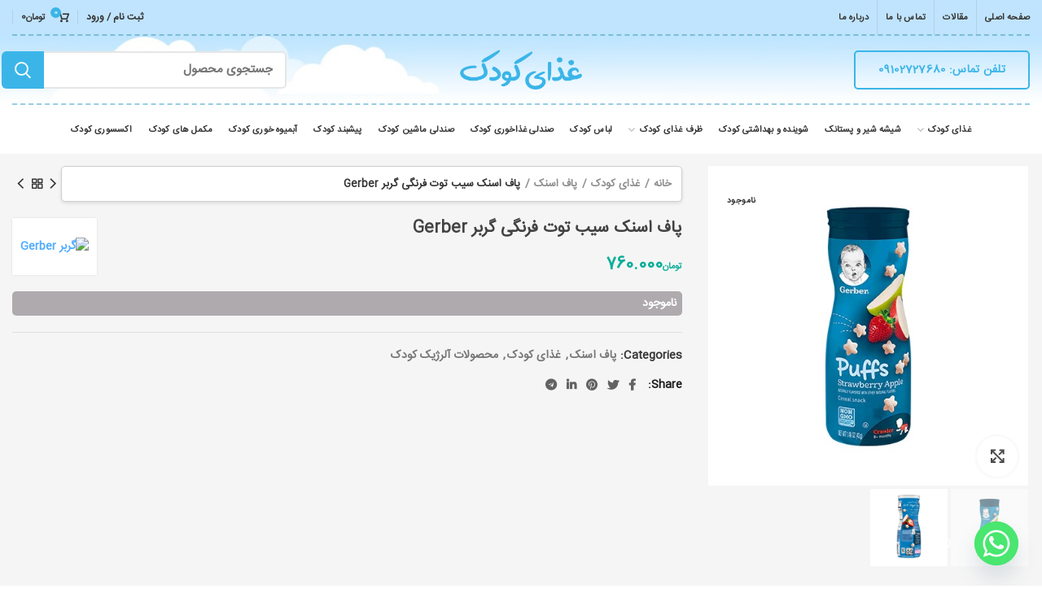

--- FILE ---
content_type: text/html; charset=UTF-8
request_url: https://ghazayekodak.com/product/%D9%BE%D8%A7%D9%81-%D8%A7%D8%B3%D9%86%DA%A9-%D8%B3%DB%8C%D8%A8-%D8%AA%D9%88%D8%AA-%D9%81%D8%B1%D9%86%DA%AF%DB%8C-%DA%AF%D8%B1%D8%A8%D8%B1-gerber/
body_size: 31996
content:
<!DOCTYPE html>
<html dir="rtl" lang="fa-IR">
<head>
	<meta charset="UTF-8">
	<meta name="viewport" content="width=device-width, initial-scale=1.0, maximum-scale=1.0, user-scalable=no">
	<link rel="profile" href="http://gmpg.org/xfn/11">
	<link rel="pingback" href="https://ghazayekodak.com/xmlrpc.php">

	<meta name='robots' content='index, follow, max-image-preview:large, max-snippet:-1, max-video-preview:-1' />
	<style>img:is([sizes="auto" i], [sizes^="auto," i]) { contain-intrinsic-size: 3000px 1500px }</style>
	
	<!-- This site is optimized with the Yoast SEO plugin v26.4 - https://yoast.com/wordpress/plugins/seo/ -->
	<title>پاف اسنک سیب توت فرنگی گربر Gerber - غذای کودک</title>
	<link rel="canonical" href="https://ghazayekodak.com/product/پاف-اسنک-سیب-توت-فرنگی-گربر-gerber/" />
	<meta property="og:locale" content="fa_IR" />
	<meta property="og:type" content="article" />
	<meta property="og:title" content="پاف اسنک سیب توت فرنگی گربر Gerber - غذای کودک" />
	<meta property="og:url" content="https://ghazayekodak.com/product/پاف-اسنک-سیب-توت-فرنگی-گربر-gerber/" />
	<meta property="og:site_name" content="غذای کودک" />
	<meta property="article:modified_time" content="2025-09-21T09:23:48+00:00" />
	<meta property="og:image" content="https://ghazayekodak.com/wp-content/uploads/2022/05/30_aozzfedl917r0owa_1.jpg" />
	<meta property="og:image:width" content="500" />
	<meta property="og:image:height" content="500" />
	<meta property="og:image:type" content="image/jpeg" />
	<meta name="twitter:card" content="summary_large_image" />
	<meta name="twitter:label1" content="زمان تقریبی برای خواندن" />
	<meta name="twitter:data1" content="1 دقیقه" />
	<script type="application/ld+json" class="yoast-schema-graph">{"@context":"https://schema.org","@graph":[{"@type":"WebPage","@id":"https://ghazayekodak.com/product/%d9%be%d8%a7%d9%81-%d8%a7%d8%b3%d9%86%da%a9-%d8%b3%db%8c%d8%a8-%d8%aa%d9%88%d8%aa-%d9%81%d8%b1%d9%86%da%af%db%8c-%da%af%d8%b1%d8%a8%d8%b1-gerber/","url":"https://ghazayekodak.com/product/%d9%be%d8%a7%d9%81-%d8%a7%d8%b3%d9%86%da%a9-%d8%b3%db%8c%d8%a8-%d8%aa%d9%88%d8%aa-%d9%81%d8%b1%d9%86%da%af%db%8c-%da%af%d8%b1%d8%a8%d8%b1-gerber/","name":"پاف اسنک سیب توت فرنگی گربر Gerber - غذای کودک","isPartOf":{"@id":"https://ghazayekodak.com/#website"},"primaryImageOfPage":{"@id":"https://ghazayekodak.com/product/%d9%be%d8%a7%d9%81-%d8%a7%d8%b3%d9%86%da%a9-%d8%b3%db%8c%d8%a8-%d8%aa%d9%88%d8%aa-%d9%81%d8%b1%d9%86%da%af%db%8c-%da%af%d8%b1%d8%a8%d8%b1-gerber/#primaryimage"},"image":{"@id":"https://ghazayekodak.com/product/%d9%be%d8%a7%d9%81-%d8%a7%d8%b3%d9%86%da%a9-%d8%b3%db%8c%d8%a8-%d8%aa%d9%88%d8%aa-%d9%81%d8%b1%d9%86%da%af%db%8c-%da%af%d8%b1%d8%a8%d8%b1-gerber/#primaryimage"},"thumbnailUrl":"https://ghazayekodak.com/wp-content/uploads/2022/05/30_aozzfedl917r0owa_1.jpg","datePublished":"2022-05-12T14:59:16+00:00","dateModified":"2025-09-21T09:23:48+00:00","breadcrumb":{"@id":"https://ghazayekodak.com/product/%d9%be%d8%a7%d9%81-%d8%a7%d8%b3%d9%86%da%a9-%d8%b3%db%8c%d8%a8-%d8%aa%d9%88%d8%aa-%d9%81%d8%b1%d9%86%da%af%db%8c-%da%af%d8%b1%d8%a8%d8%b1-gerber/#breadcrumb"},"inLanguage":"fa-IR","potentialAction":[{"@type":"ReadAction","target":["https://ghazayekodak.com/product/%d9%be%d8%a7%d9%81-%d8%a7%d8%b3%d9%86%da%a9-%d8%b3%db%8c%d8%a8-%d8%aa%d9%88%d8%aa-%d9%81%d8%b1%d9%86%da%af%db%8c-%da%af%d8%b1%d8%a8%d8%b1-gerber/"]}]},{"@type":"ImageObject","inLanguage":"fa-IR","@id":"https://ghazayekodak.com/product/%d9%be%d8%a7%d9%81-%d8%a7%d8%b3%d9%86%da%a9-%d8%b3%db%8c%d8%a8-%d8%aa%d9%88%d8%aa-%d9%81%d8%b1%d9%86%da%af%db%8c-%da%af%d8%b1%d8%a8%d8%b1-gerber/#primaryimage","url":"https://ghazayekodak.com/wp-content/uploads/2022/05/30_aozzfedl917r0owa_1.jpg","contentUrl":"https://ghazayekodak.com/wp-content/uploads/2022/05/30_aozzfedl917r0owa_1.jpg","width":500,"height":500,"caption":"پاف اسنک سیب توت فرنگی گربر Gerber"},{"@type":"BreadcrumbList","@id":"https://ghazayekodak.com/product/%d9%be%d8%a7%d9%81-%d8%a7%d8%b3%d9%86%da%a9-%d8%b3%db%8c%d8%a8-%d8%aa%d9%88%d8%aa-%d9%81%d8%b1%d9%86%da%af%db%8c-%da%af%d8%b1%d8%a8%d8%b1-gerber/#breadcrumb","itemListElement":[{"@type":"ListItem","position":1,"name":"خانه","item":"https://ghazayekodak.com/"},{"@type":"ListItem","position":2,"name":"فروشگاه","item":"https://ghazayekodak.com/shop/"},{"@type":"ListItem","position":3,"name":"پاف اسنک سیب توت فرنگی گربر Gerber"}]},{"@type":"WebSite","@id":"https://ghazayekodak.com/#website","url":"https://ghazayekodak.com/","name":"غذای کودک","description":"فروشگاه بزرگ غذای کودک","potentialAction":[{"@type":"SearchAction","target":{"@type":"EntryPoint","urlTemplate":"https://ghazayekodak.com/?s={search_term_string}"},"query-input":{"@type":"PropertyValueSpecification","valueRequired":true,"valueName":"search_term_string"}}],"inLanguage":"fa-IR"}]}</script>
	<!-- / Yoast SEO plugin. -->


<link rel='dns-prefetch' href='//fonts.googleapis.com' />
<link rel="alternate" type="application/rss+xml" title="غذای کودک &raquo; خوراک" href="https://ghazayekodak.com/feed/" />
<link rel="alternate" type="application/rss+xml" title="غذای کودک &raquo; خوراک دیدگاه‌ها" href="https://ghazayekodak.com/comments/feed/" />
<link rel="alternate" type="application/rss+xml" title="غذای کودک &raquo; پاف اسنک سیب توت فرنگی گربر Gerber خوراک دیدگاه‌ها" href="https://ghazayekodak.com/product/%d9%be%d8%a7%d9%81-%d8%a7%d8%b3%d9%86%da%a9-%d8%b3%db%8c%d8%a8-%d8%aa%d9%88%d8%aa-%d9%81%d8%b1%d9%86%da%af%db%8c-%da%af%d8%b1%d8%a8%d8%b1-gerber/feed/" />
<link rel='stylesheet' id='wp-block-library-rtl-css' href='https://ghazayekodak.com/wp-includes/css/dist/block-library/style-rtl.min.css?ver=6.8.3' type='text/css' media='all' />
<style id='classic-theme-styles-inline-css' type='text/css'>
/*! This file is auto-generated */
.wp-block-button__link{color:#fff;background-color:#32373c;border-radius:9999px;box-shadow:none;text-decoration:none;padding:calc(.667em + 2px) calc(1.333em + 2px);font-size:1.125em}.wp-block-file__button{background:#32373c;color:#fff;text-decoration:none}
</style>
<style id='global-styles-inline-css' type='text/css'>
:root{--wp--preset--aspect-ratio--square: 1;--wp--preset--aspect-ratio--4-3: 4/3;--wp--preset--aspect-ratio--3-4: 3/4;--wp--preset--aspect-ratio--3-2: 3/2;--wp--preset--aspect-ratio--2-3: 2/3;--wp--preset--aspect-ratio--16-9: 16/9;--wp--preset--aspect-ratio--9-16: 9/16;--wp--preset--color--black: #000000;--wp--preset--color--cyan-bluish-gray: #abb8c3;--wp--preset--color--white: #ffffff;--wp--preset--color--pale-pink: #f78da7;--wp--preset--color--vivid-red: #cf2e2e;--wp--preset--color--luminous-vivid-orange: #ff6900;--wp--preset--color--luminous-vivid-amber: #fcb900;--wp--preset--color--light-green-cyan: #7bdcb5;--wp--preset--color--vivid-green-cyan: #00d084;--wp--preset--color--pale-cyan-blue: #8ed1fc;--wp--preset--color--vivid-cyan-blue: #0693e3;--wp--preset--color--vivid-purple: #9b51e0;--wp--preset--gradient--vivid-cyan-blue-to-vivid-purple: linear-gradient(135deg,rgba(6,147,227,1) 0%,rgb(155,81,224) 100%);--wp--preset--gradient--light-green-cyan-to-vivid-green-cyan: linear-gradient(135deg,rgb(122,220,180) 0%,rgb(0,208,130) 100%);--wp--preset--gradient--luminous-vivid-amber-to-luminous-vivid-orange: linear-gradient(135deg,rgba(252,185,0,1) 0%,rgba(255,105,0,1) 100%);--wp--preset--gradient--luminous-vivid-orange-to-vivid-red: linear-gradient(135deg,rgba(255,105,0,1) 0%,rgb(207,46,46) 100%);--wp--preset--gradient--very-light-gray-to-cyan-bluish-gray: linear-gradient(135deg,rgb(238,238,238) 0%,rgb(169,184,195) 100%);--wp--preset--gradient--cool-to-warm-spectrum: linear-gradient(135deg,rgb(74,234,220) 0%,rgb(151,120,209) 20%,rgb(207,42,186) 40%,rgb(238,44,130) 60%,rgb(251,105,98) 80%,rgb(254,248,76) 100%);--wp--preset--gradient--blush-light-purple: linear-gradient(135deg,rgb(255,206,236) 0%,rgb(152,150,240) 100%);--wp--preset--gradient--blush-bordeaux: linear-gradient(135deg,rgb(254,205,165) 0%,rgb(254,45,45) 50%,rgb(107,0,62) 100%);--wp--preset--gradient--luminous-dusk: linear-gradient(135deg,rgb(255,203,112) 0%,rgb(199,81,192) 50%,rgb(65,88,208) 100%);--wp--preset--gradient--pale-ocean: linear-gradient(135deg,rgb(255,245,203) 0%,rgb(182,227,212) 50%,rgb(51,167,181) 100%);--wp--preset--gradient--electric-grass: linear-gradient(135deg,rgb(202,248,128) 0%,rgb(113,206,126) 100%);--wp--preset--gradient--midnight: linear-gradient(135deg,rgb(2,3,129) 0%,rgb(40,116,252) 100%);--wp--preset--font-size--small: 13px;--wp--preset--font-size--medium: 20px;--wp--preset--font-size--large: 36px;--wp--preset--font-size--x-large: 42px;--wp--preset--spacing--20: 0.44rem;--wp--preset--spacing--30: 0.67rem;--wp--preset--spacing--40: 1rem;--wp--preset--spacing--50: 1.5rem;--wp--preset--spacing--60: 2.25rem;--wp--preset--spacing--70: 3.38rem;--wp--preset--spacing--80: 5.06rem;--wp--preset--shadow--natural: 6px 6px 9px rgba(0, 0, 0, 0.2);--wp--preset--shadow--deep: 12px 12px 50px rgba(0, 0, 0, 0.4);--wp--preset--shadow--sharp: 6px 6px 0px rgba(0, 0, 0, 0.2);--wp--preset--shadow--outlined: 6px 6px 0px -3px rgba(255, 255, 255, 1), 6px 6px rgba(0, 0, 0, 1);--wp--preset--shadow--crisp: 6px 6px 0px rgba(0, 0, 0, 1);}:where(.is-layout-flex){gap: 0.5em;}:where(.is-layout-grid){gap: 0.5em;}body .is-layout-flex{display: flex;}.is-layout-flex{flex-wrap: wrap;align-items: center;}.is-layout-flex > :is(*, div){margin: 0;}body .is-layout-grid{display: grid;}.is-layout-grid > :is(*, div){margin: 0;}:where(.wp-block-columns.is-layout-flex){gap: 2em;}:where(.wp-block-columns.is-layout-grid){gap: 2em;}:where(.wp-block-post-template.is-layout-flex){gap: 1.25em;}:where(.wp-block-post-template.is-layout-grid){gap: 1.25em;}.has-black-color{color: var(--wp--preset--color--black) !important;}.has-cyan-bluish-gray-color{color: var(--wp--preset--color--cyan-bluish-gray) !important;}.has-white-color{color: var(--wp--preset--color--white) !important;}.has-pale-pink-color{color: var(--wp--preset--color--pale-pink) !important;}.has-vivid-red-color{color: var(--wp--preset--color--vivid-red) !important;}.has-luminous-vivid-orange-color{color: var(--wp--preset--color--luminous-vivid-orange) !important;}.has-luminous-vivid-amber-color{color: var(--wp--preset--color--luminous-vivid-amber) !important;}.has-light-green-cyan-color{color: var(--wp--preset--color--light-green-cyan) !important;}.has-vivid-green-cyan-color{color: var(--wp--preset--color--vivid-green-cyan) !important;}.has-pale-cyan-blue-color{color: var(--wp--preset--color--pale-cyan-blue) !important;}.has-vivid-cyan-blue-color{color: var(--wp--preset--color--vivid-cyan-blue) !important;}.has-vivid-purple-color{color: var(--wp--preset--color--vivid-purple) !important;}.has-black-background-color{background-color: var(--wp--preset--color--black) !important;}.has-cyan-bluish-gray-background-color{background-color: var(--wp--preset--color--cyan-bluish-gray) !important;}.has-white-background-color{background-color: var(--wp--preset--color--white) !important;}.has-pale-pink-background-color{background-color: var(--wp--preset--color--pale-pink) !important;}.has-vivid-red-background-color{background-color: var(--wp--preset--color--vivid-red) !important;}.has-luminous-vivid-orange-background-color{background-color: var(--wp--preset--color--luminous-vivid-orange) !important;}.has-luminous-vivid-amber-background-color{background-color: var(--wp--preset--color--luminous-vivid-amber) !important;}.has-light-green-cyan-background-color{background-color: var(--wp--preset--color--light-green-cyan) !important;}.has-vivid-green-cyan-background-color{background-color: var(--wp--preset--color--vivid-green-cyan) !important;}.has-pale-cyan-blue-background-color{background-color: var(--wp--preset--color--pale-cyan-blue) !important;}.has-vivid-cyan-blue-background-color{background-color: var(--wp--preset--color--vivid-cyan-blue) !important;}.has-vivid-purple-background-color{background-color: var(--wp--preset--color--vivid-purple) !important;}.has-black-border-color{border-color: var(--wp--preset--color--black) !important;}.has-cyan-bluish-gray-border-color{border-color: var(--wp--preset--color--cyan-bluish-gray) !important;}.has-white-border-color{border-color: var(--wp--preset--color--white) !important;}.has-pale-pink-border-color{border-color: var(--wp--preset--color--pale-pink) !important;}.has-vivid-red-border-color{border-color: var(--wp--preset--color--vivid-red) !important;}.has-luminous-vivid-orange-border-color{border-color: var(--wp--preset--color--luminous-vivid-orange) !important;}.has-luminous-vivid-amber-border-color{border-color: var(--wp--preset--color--luminous-vivid-amber) !important;}.has-light-green-cyan-border-color{border-color: var(--wp--preset--color--light-green-cyan) !important;}.has-vivid-green-cyan-border-color{border-color: var(--wp--preset--color--vivid-green-cyan) !important;}.has-pale-cyan-blue-border-color{border-color: var(--wp--preset--color--pale-cyan-blue) !important;}.has-vivid-cyan-blue-border-color{border-color: var(--wp--preset--color--vivid-cyan-blue) !important;}.has-vivid-purple-border-color{border-color: var(--wp--preset--color--vivid-purple) !important;}.has-vivid-cyan-blue-to-vivid-purple-gradient-background{background: var(--wp--preset--gradient--vivid-cyan-blue-to-vivid-purple) !important;}.has-light-green-cyan-to-vivid-green-cyan-gradient-background{background: var(--wp--preset--gradient--light-green-cyan-to-vivid-green-cyan) !important;}.has-luminous-vivid-amber-to-luminous-vivid-orange-gradient-background{background: var(--wp--preset--gradient--luminous-vivid-amber-to-luminous-vivid-orange) !important;}.has-luminous-vivid-orange-to-vivid-red-gradient-background{background: var(--wp--preset--gradient--luminous-vivid-orange-to-vivid-red) !important;}.has-very-light-gray-to-cyan-bluish-gray-gradient-background{background: var(--wp--preset--gradient--very-light-gray-to-cyan-bluish-gray) !important;}.has-cool-to-warm-spectrum-gradient-background{background: var(--wp--preset--gradient--cool-to-warm-spectrum) !important;}.has-blush-light-purple-gradient-background{background: var(--wp--preset--gradient--blush-light-purple) !important;}.has-blush-bordeaux-gradient-background{background: var(--wp--preset--gradient--blush-bordeaux) !important;}.has-luminous-dusk-gradient-background{background: var(--wp--preset--gradient--luminous-dusk) !important;}.has-pale-ocean-gradient-background{background: var(--wp--preset--gradient--pale-ocean) !important;}.has-electric-grass-gradient-background{background: var(--wp--preset--gradient--electric-grass) !important;}.has-midnight-gradient-background{background: var(--wp--preset--gradient--midnight) !important;}.has-small-font-size{font-size: var(--wp--preset--font-size--small) !important;}.has-medium-font-size{font-size: var(--wp--preset--font-size--medium) !important;}.has-large-font-size{font-size: var(--wp--preset--font-size--large) !important;}.has-x-large-font-size{font-size: var(--wp--preset--font-size--x-large) !important;}
:where(.wp-block-post-template.is-layout-flex){gap: 1.25em;}:where(.wp-block-post-template.is-layout-grid){gap: 1.25em;}
:where(.wp-block-columns.is-layout-flex){gap: 2em;}:where(.wp-block-columns.is-layout-grid){gap: 2em;}
:root :where(.wp-block-pullquote){font-size: 1.5em;line-height: 1.6;}
</style>
<style id='woocommerce-inline-inline-css' type='text/css'>
.woocommerce form .form-row .required { visibility: visible; }
</style>
<link rel='stylesheet' id='brands-styles-css' href='https://ghazayekodak.com/wp-content/plugins/woocommerce/assets/css/brands.css?ver=10.3.5' type='text/css' media='all' />
<link rel='stylesheet' id='chaty-front-css-css' href='https://ghazayekodak.com/wp-content/plugins/chaty/css/chaty-front.min.css?ver=3.5.01625483608' type='text/css' media='all' />
<link rel='stylesheet' id='bootstrap-css' href='https://ghazayekodak.com/wp-content/themes/woodmart/css/bootstrap.min.css?ver=5.2.0' type='text/css' media='all' />
<link rel='stylesheet' id='woodmart-style-css' href='https://ghazayekodak.com/wp-content/themes/woodmart/css/style-rtl.min.css?ver=5.2.0' type='text/css' media='all' />
<link rel='stylesheet' id='child-style-css' href='https://ghazayekodak.com/wp-content/themes/woodmart-child/style.css?ver=5.2.0' type='text/css' media='all' />
<link rel='stylesheet' id='js_composer_front-css' href='https://ghazayekodak.com/wp-content/plugins/js_composer/assets/css/js_composer.min.css?ver=6.6.0' type='text/css' media='all' />
<link rel='stylesheet' id='xts-style-header_681585-css' href='https://ghazayekodak.com/wp-content/uploads/2024/04/xts-header_681585-1713016513.css?ver=5.2.0' type='text/css' media='all' />
<link rel='stylesheet' id='xts-style-theme_settings_default-css' href='https://ghazayekodak.com/wp-content/uploads/2025/09/xts-theme_settings_default-1758568758.css?ver=5.2.0' type='text/css' media='all' />
<link rel='stylesheet' id='xts-google-fonts-css' href='//fonts.googleapis.com/css?family=Lato%3A100%2C100italic%2C300%2C300italic%2C400%2C400italic%2C700%2C700italic%2C900%2C900italic%7CItim%3A400&#038;ver=5.2.0' type='text/css' media='all' />
<script type="text/template" id="tmpl-variation-template">
	<div class="woocommerce-variation-description">{{{ data.variation.variation_description }}}</div>
	<div class="woocommerce-variation-price">{{{ data.variation.price_html }}}</div>
	<div class="woocommerce-variation-availability">{{{ data.variation.availability_html }}}</div>
</script>
<script type="text/template" id="tmpl-unavailable-variation-template">
	<p role="alert">با عرض پوزش، این کالا در دسترس نیست. لطفا ترکیب دیگری را انتخاب کنید.</p>
</script>
<script src="https://ghazayekodak.com/?beb4fa4d6ba12ab2a58f51fe44d9fbb4&amp;ver=6.8.3" id="beb4fa4d6ba12ab2a58f51fe44d9fbb4-js"></script>
<script src="https://ghazayekodak.com/wp-includes/js/jquery/jquery.min.js?ver=3.7.1" id="jquery-core-js"></script>
<script src="https://ghazayekodak.com/wp-includes/js/jquery/jquery-migrate.min.js?ver=3.4.1" id="jquery-migrate-js"></script>
<script src="https://ghazayekodak.com/wp-content/plugins/woocommerce/assets/js/jquery-blockui/jquery.blockUI.min.js?ver=2.7.0-wc.10.3.5" id="wc-jquery-blockui-js" data-wp-strategy="defer"></script>
<script id="wc-add-to-cart-js-extra">
var wc_add_to_cart_params = {"ajax_url":"\/wp-admin\/admin-ajax.php","wc_ajax_url":"\/?wc-ajax=%%endpoint%%","i18n_view_cart":"\u0645\u0634\u0627\u0647\u062f\u0647 \u0633\u0628\u062f \u062e\u0631\u06cc\u062f","cart_url":"https:\/\/ghazayekodak.com\/cart\/","is_cart":"","cart_redirect_after_add":"no"};
</script>
<script src="https://ghazayekodak.com/wp-content/plugins/woocommerce/assets/js/frontend/add-to-cart.min.js?ver=10.3.5" id="wc-add-to-cart-js" data-wp-strategy="defer"></script>
<script src="https://ghazayekodak.com/wp-content/plugins/woocommerce/assets/js/zoom/jquery.zoom.min.js?ver=1.7.21-wc.10.3.5" id="wc-zoom-js" defer data-wp-strategy="defer"></script>
<script id="wc-single-product-js-extra">
var wc_single_product_params = {"i18n_required_rating_text":"\u0644\u0637\u0641\u0627 \u06cc\u06a9 \u0627\u0645\u062a\u06cc\u0627\u0632 \u0631\u0627 \u0627\u0646\u062a\u062e\u0627\u0628 \u06a9\u0646\u06cc\u062f","i18n_rating_options":["\u06f1 \u0627\u0632 \u06f5 \u0633\u062a\u0627\u0631\u0647","\u06f2 \u0627\u0632 \u06f5 \u0633\u062a\u0627\u0631\u0647","\u06f3 \u0627\u0632 \u06f5 \u0633\u062a\u0627\u0631\u0647","\u06f4 \u0627\u0632 \u06f5 \u0633\u062a\u0627\u0631\u0647","\u06f5 \u0627\u0632 \u06f5 \u0633\u062a\u0627\u0631\u0647"],"i18n_product_gallery_trigger_text":"\u0645\u0634\u0627\u0647\u062f\u0647 \u06af\u0627\u0644\u0631\u06cc \u062a\u0635\u0627\u0648\u06cc\u0631 \u0628\u0647 \u0635\u0648\u0631\u062a \u062a\u0645\u0627\u0645 \u0635\u0641\u062d\u0647","review_rating_required":"yes","flexslider":{"rtl":true,"animation":"slide","smoothHeight":true,"directionNav":false,"controlNav":"thumbnails","slideshow":false,"animationSpeed":500,"animationLoop":false,"allowOneSlide":false},"zoom_enabled":"","zoom_options":[],"photoswipe_enabled":"","photoswipe_options":{"shareEl":false,"closeOnScroll":false,"history":false,"hideAnimationDuration":0,"showAnimationDuration":0},"flexslider_enabled":""};
</script>
<script src="https://ghazayekodak.com/wp-content/plugins/woocommerce/assets/js/frontend/single-product.min.js?ver=10.3.5" id="wc-single-product-js" defer data-wp-strategy="defer"></script>
<script src="https://ghazayekodak.com/wp-content/plugins/woocommerce/assets/js/js-cookie/js.cookie.min.js?ver=2.1.4-wc.10.3.5" id="wc-js-cookie-js" data-wp-strategy="defer"></script>
<script id="woocommerce-js-extra">
var woocommerce_params = {"ajax_url":"\/wp-admin\/admin-ajax.php","wc_ajax_url":"\/?wc-ajax=%%endpoint%%","i18n_password_show":"\u0646\u0645\u0627\u06cc\u0634 \u0631\u0645\u0632 \u0639\u0628\u0648\u0631","i18n_password_hide":"\u0645\u062e\u0641\u06cc\u200c\u0633\u0627\u0632\u06cc \u0631\u0645\u0632 \u0639\u0628\u0648\u0631"};
</script>
<script src="https://ghazayekodak.com/wp-content/plugins/woocommerce/assets/js/frontend/woocommerce.min.js?ver=10.3.5" id="woocommerce-js" defer data-wp-strategy="defer"></script>
<script src="https://ghazayekodak.com/wp-content/plugins/js_composer/assets/js/vendors/woocommerce-add-to-cart.js?ver=6.6.0" id="vc_woocommerce-add-to-cart-js-js"></script>
<script src="https://ghazayekodak.com/wp-content/themes/woodmart/js/device.min.js?ver=5.2.0" id="woodmart-device-js"></script>
<script src="https://ghazayekodak.com/wp-includes/js/underscore.min.js?ver=1.13.7" id="underscore-js"></script>
<script id="wp-util-js-extra">
var _wpUtilSettings = {"ajax":{"url":"\/wp-admin\/admin-ajax.php"}};
</script>
<script src="https://ghazayekodak.com/wp-includes/js/wp-util.min.js?ver=6.8.3" id="wp-util-js"></script>
<script id="wc-add-to-cart-variation-js-extra">
var wc_add_to_cart_variation_params = {"wc_ajax_url":"\/?wc-ajax=%%endpoint%%","i18n_no_matching_variations_text":"\u0628\u0627 \u0639\u0631\u0636 \u067e\u0648\u0632\u0634\u060c \u0647\u06cc\u0686 \u06a9\u0627\u0644\u0627\u064a\u06cc \u0645\u0637\u0627\u0628\u0642 \u0627\u0646\u062a\u062e\u0627\u0628 \u0634\u0645\u0627 \u06cc\u0627\u0641\u062a \u0646\u0634\u062f. \u0644\u0637\u0641\u0627 \u062a\u0631\u06a9\u06cc\u0628 \u062f\u06cc\u06af\u0631\u06cc \u0631\u0627 \u0627\u0646\u062a\u062e\u0627\u0628 \u06a9\u0646\u06cc\u062f.","i18n_make_a_selection_text":"\u0644\u0637\u0641\u0627 \u0628\u0631\u062e\u06cc \u0627\u0632 \u06af\u0632\u06cc\u0646\u0647\u200c\u0647\u0627\u06cc \u0645\u062d\u0635\u0648\u0644 \u0631\u0627 \u0642\u0628\u0644 \u0627\u0632 \u0627\u0636\u0627\u0641\u0647 \u06a9\u0631\u062f\u0646 \u0622\u0646 \u0628\u0647 \u0633\u0628\u062f \u062e\u0631\u06cc\u062f\u060c \u0627\u0646\u062a\u062e\u0627\u0628 \u06a9\u0646\u06cc\u062f.","i18n_unavailable_text":"\u0628\u0627 \u0639\u0631\u0636 \u067e\u0648\u0632\u0634\u060c \u0627\u06cc\u0646 \u06a9\u0627\u0644\u0627 \u062f\u0631 \u062f\u0633\u062a\u0631\u0633 \u0646\u06cc\u0633\u062a. \u0644\u0637\u0641\u0627 \u062a\u0631\u06a9\u06cc\u0628 \u062f\u06cc\u06af\u0631\u06cc \u0631\u0627 \u0627\u0646\u062a\u062e\u0627\u0628 \u06a9\u0646\u06cc\u062f.","i18n_reset_alert_text":"\u0627\u0646\u062a\u062e\u0627\u0628 \u0634\u0645\u0627 \u0628\u0627\u0632\u0646\u0634\u0627\u0646\u06cc \u0634\u062f. \u0644\u0637\u0641\u0627 \u0642\u0628\u0644 \u0627\u0632 \u0627\u0641\u0632\u0648\u062f\u0646 \u0627\u06cc\u0646 \u0645\u062d\u0635\u0648\u0644 \u0628\u0647 \u0633\u0628\u062f \u062e\u0631\u06cc\u062f\u060c \u0628\u0631\u062e\u06cc \u0627\u0632 \u06af\u0632\u06cc\u0646\u0647\u200c\u0647\u0627\u06cc \u0645\u062d\u0635\u0648\u0644 \u0631\u0627 \u0627\u0646\u062a\u062e\u0627\u0628 \u06a9\u0646\u06cc\u062f."};
</script>
<script src="https://ghazayekodak.com/wp-content/plugins/woocommerce/assets/js/frontend/add-to-cart-variation.min.js?ver=10.3.5" id="wc-add-to-cart-variation-js" defer data-wp-strategy="defer"></script>
<link rel="https://api.w.org/" href="https://ghazayekodak.com/wp-json/" /><link rel="alternate" title="JSON" type="application/json" href="https://ghazayekodak.com/wp-json/wp/v2/product/11009" /><link rel="EditURI" type="application/rsd+xml" title="RSD" href="https://ghazayekodak.com/xmlrpc.php?rsd" />
<meta name="generator" content="WordPress 6.8.3" />
<meta name="generator" content="WooCommerce 10.3.5" />
<link rel='shortlink' href='https://ghazayekodak.com/?p=11009' />
<link rel="alternate" title="oEmbed (JSON)" type="application/json+oembed" href="https://ghazayekodak.com/wp-json/oembed/1.0/embed?url=https%3A%2F%2Fghazayekodak.com%2Fproduct%2F%25d9%25be%25d8%25a7%25d9%2581-%25d8%25a7%25d8%25b3%25d9%2586%25da%25a9-%25d8%25b3%25db%258c%25d8%25a8-%25d8%25aa%25d9%2588%25d8%25aa-%25d9%2581%25d8%25b1%25d9%2586%25da%25af%25db%258c-%25da%25af%25d8%25b1%25d8%25a8%25d8%25b1-gerber%2F" />
<link rel="alternate" title="oEmbed (XML)" type="text/xml+oembed" href="https://ghazayekodak.com/wp-json/oembed/1.0/embed?url=https%3A%2F%2Fghazayekodak.com%2Fproduct%2F%25d9%25be%25d8%25a7%25d9%2581-%25d8%25a7%25d8%25b3%25d9%2586%25da%25a9-%25d8%25b3%25db%258c%25d8%25a8-%25d8%25aa%25d9%2588%25d8%25aa-%25d9%2581%25d8%25b1%25d9%2586%25da%25af%25db%258c-%25da%25af%25d8%25b1%25d8%25a8%25d8%25b1-gerber%2F&#038;format=xml" />
<meta name="theme-color" content="">			<link rel="shortcut icon" href="https://ghazayekodak.com/wp-content/uploads/2021/09/WhatsApp-Image-2021-09-10-at-15.59.15.jpeg">
			<link rel="apple-touch-icon-precomposed" sizes="152x152" href="https://ghazayekodak.com/wp-content/uploads/2021/09/WhatsApp-Image-2021-09-10-at-15.59.15.jpeg">
			<noscript><style>.woocommerce-product-gallery{ opacity: 1 !important; }</style></noscript>
	<meta name="generator" content="Powered by WPBakery Page Builder - drag and drop page builder for WordPress."/>
<meta name="generator" content="Powered by Slider Revolution 6.5.0 - responsive, Mobile-Friendly Slider Plugin for WordPress with comfortable drag and drop interface." />
<script type="text/javascript">function setREVStartSize(e){
			//window.requestAnimationFrame(function() {				 
				window.RSIW = window.RSIW===undefined ? window.innerWidth : window.RSIW;	
				window.RSIH = window.RSIH===undefined ? window.innerHeight : window.RSIH;	
				try {								
					var pw = document.getElementById(e.c).parentNode.offsetWidth,
						newh;
					pw = pw===0 || isNaN(pw) ? window.RSIW : pw;
					e.tabw = e.tabw===undefined ? 0 : parseInt(e.tabw);
					e.thumbw = e.thumbw===undefined ? 0 : parseInt(e.thumbw);
					e.tabh = e.tabh===undefined ? 0 : parseInt(e.tabh);
					e.thumbh = e.thumbh===undefined ? 0 : parseInt(e.thumbh);
					e.tabhide = e.tabhide===undefined ? 0 : parseInt(e.tabhide);
					e.thumbhide = e.thumbhide===undefined ? 0 : parseInt(e.thumbhide);
					e.mh = e.mh===undefined || e.mh=="" || e.mh==="auto" ? 0 : parseInt(e.mh,0);		
					if(e.layout==="fullscreen" || e.l==="fullscreen") 						
						newh = Math.max(e.mh,window.RSIH);					
					else{					
						e.gw = Array.isArray(e.gw) ? e.gw : [e.gw];
						for (var i in e.rl) if (e.gw[i]===undefined || e.gw[i]===0) e.gw[i] = e.gw[i-1];					
						e.gh = e.el===undefined || e.el==="" || (Array.isArray(e.el) && e.el.length==0)? e.gh : e.el;
						e.gh = Array.isArray(e.gh) ? e.gh : [e.gh];
						for (var i in e.rl) if (e.gh[i]===undefined || e.gh[i]===0) e.gh[i] = e.gh[i-1];
											
						var nl = new Array(e.rl.length),
							ix = 0,						
							sl;					
						e.tabw = e.tabhide>=pw ? 0 : e.tabw;
						e.thumbw = e.thumbhide>=pw ? 0 : e.thumbw;
						e.tabh = e.tabhide>=pw ? 0 : e.tabh;
						e.thumbh = e.thumbhide>=pw ? 0 : e.thumbh;					
						for (var i in e.rl) nl[i] = e.rl[i]<window.RSIW ? 0 : e.rl[i];
						sl = nl[0];									
						for (var i in nl) if (sl>nl[i] && nl[i]>0) { sl = nl[i]; ix=i;}															
						var m = pw>(e.gw[ix]+e.tabw+e.thumbw) ? 1 : (pw-(e.tabw+e.thumbw)) / (e.gw[ix]);					
						newh =  (e.gh[ix] * m) + (e.tabh + e.thumbh);
					}				
					if(window.rs_init_css===undefined) window.rs_init_css = document.head.appendChild(document.createElement("style"));					
					document.getElementById(e.c).height = newh+"px";
					window.rs_init_css.innerHTML += "#"+e.c+"_wrapper { height: "+newh+"px }";				
				} catch(e){
					console.log("Failure at Presize of Slider:" + e)
				}					   
			//});
		  };</script>
<style>		
		
		</style><noscript><style> .wpb_animate_when_almost_visible { opacity: 1; }</style></noscript></head>

<body class="rtl wp-singular product-template-default single single-product postid-11009 wp-theme-woodmart wp-child-theme-woodmart-child theme-woodmart woocommerce woocommerce-page woocommerce-no-js wrapper-full-width-content form-style-square form-border-width-2 woodmart-product-design-default categories-accordion-on woodmart-archive-shop offcanvas-sidebar-mobile offcanvas-sidebar-tablet notifications-sticky btns-default-semi-rounded btns-default-dark btns-default-hover-dark btns-shop-semi-rounded btns-shop-light btns-shop-hover-light btns-accent-semi-rounded btns-accent-light btns-accent-hover-light wpb-js-composer js-comp-ver-6.6.0 vc_responsive">
		
	<div class="website-wrapper">

		
			<!-- HEADER -->
			<header class="whb-header whb-sticky-shadow whb-scroll-slide whb-sticky-clone whb-hide-on-scroll">

				<div class="whb-main-header">
	
<div class="whb-row whb-top-bar whb-not-sticky-row whb-with-bg whb-border-fullwidth whb-color-dark whb-flex-flex-middle whb-hidden-mobile">
	<div class="container">
		<div class="whb-flex-row whb-top-bar-inner">
			<div class="whb-column whb-col-left whb-visible-lg">
	<div class="whb-navigation whb-secondary-menu site-navigation woodmart-navigation menu-right navigation-style-bordered" role="navigation">
	<div class="menu-top-bar-right-container"><ul id="menu-top-bar-right" class="menu"><li id="menu-item-7328" class="menu-item menu-item-type-post_type menu-item-object-page menu-item-home menu-item-7328 item-level-0 menu-item-design-default menu-simple-dropdown item-event-hover"><a href="https://ghazayekodak.com/" class="woodmart-nav-link"><span class="nav-link-text">صفحه اصلی</span></a></li>
<li id="menu-item-9200" class="menu-item menu-item-type-taxonomy menu-item-object-category menu-item-9200 item-level-0 menu-item-design-default menu-simple-dropdown item-event-hover"><a href="https://ghazayekodak.com/category/%d9%85%d9%82%d8%a7%d9%84%d8%a7%d8%aa/" class="woodmart-nav-link"><span class="nav-link-text">مقالات</span></a></li>
<li id="menu-item-8008" class="menu-item menu-item-type-post_type menu-item-object-page menu-item-8008 item-level-0 menu-item-design-default menu-simple-dropdown item-event-hover"><a href="https://ghazayekodak.com/%d8%aa%d9%85%d8%a7%d8%b3-%d8%a8%d8%a7-%d9%85%d8%a7/" class="woodmart-nav-link"><span class="nav-link-text">تماس با ما</span></a></li>
<li id="menu-item-8009" class="menu-item menu-item-type-post_type menu-item-object-page menu-item-8009 item-level-0 menu-item-design-default menu-simple-dropdown item-event-hover"><a href="https://ghazayekodak.com/%d8%af%d8%b1%d8%a8%d8%a7%d8%b1%d9%87-%d9%85%d8%a7/" class="woodmart-nav-link"><span class="nav-link-text">درباره ما</span></a></li>
</ul></div></div><!--END MAIN-NAV-->
</div>
<div class="whb-column whb-col-center whb-visible-lg">
	<div class="whb-html-block-element"><p><div class="vc_row wpb_row vc_row-fluid vc_custom_1631366445577 vc_row-has-fill"><div class="wpb_column vc_column_container vc_col-sm-12 vc_col-has-fill"><div class="vc_column-inner vc_custom_1625897938434"><div class="wpb_wrapper"><div id="wd-614adf38b2171" class="woodmart-button-wrapper text-center"><a href="#my_popup" title="" class="btn btn-scheme-light btn-scheme-hover-light btn-style-default btn-shape-semi-round btn-size-large woodmart-open-popup ">GO</a></div><div id="my_popup" class="mfp-with-anim woodmart-content-popup mfp-hide" style="max-width:800px;"><div class="woodmart-popup-inner">
	<div  class="wpb_single_image wpb_content_element vc_align_center pop">
		
		<figure class="wpb_wrapper vc_figure">
			<div class="vc_single_image-wrapper   vc_box_border_grey"><img width="924" height="414" src="https://ghazayekodak.com/wp-content/uploads/2021/07/Untitled-11147.jpg" class="vc_single_image-img attachment-full" alt="" decoding="async" fetchpriority="high" srcset="https://ghazayekodak.com/wp-content/uploads/2021/07/Untitled-11147.jpg 924w, https://ghazayekodak.com/wp-content/uploads/2021/07/Untitled-11147-300x134.jpg 300w, https://ghazayekodak.com/wp-content/uploads/2021/07/Untitled-11147-768x344.jpg 768w" sizes="(max-width: 924px) 100vw, 924px" /></div>
		</figure>
	</div>
</div></div></div></div></div></div></p>
<style data-type="vc_shortcodes-custom-css">.vc_custom_1671880619323{background-position: center !important;background-repeat: no-repeat !important;background-size: cover !important;}.vc_custom_1631366445577{background-position: center !important;background-repeat: no-repeat !important;background-size: cover !important;}.vc_custom_1625897938434{background-position: center !important;background-repeat: no-repeat !important;background-size: cover !important;}.vc_custom_1625897938434{background-position: center !important;background-repeat: no-repeat !important;background-size: cover !important;}#wd-60eaa88e3333a a{background-color:#b60000;border-color:#b60000;}#wd-60e94d0f3c554 .info-box-title{color:#fd3a69;}#wd-60e94d191a897 .info-box-title{color:#3bb5e8;}#wd-614adf38b2171 a{background-color:rgba(255,255,255,0.01);border-color:rgba(255,255,255,0.01);}</style></div>
</div>
<div class="whb-column whb-col-right whb-visible-lg">
	<div class="woodmart-header-links woodmart-navigation menu-simple-dropdown wd-tools-element item-event-hover  my-account-with-text">
			<a href="https://ghazayekodak.com/my-account/" title="My account">
			<span class="wd-tools-icon">
							</span>
			<span class="wd-tools-text">
				ثبت نام / ورود			</span>
		</a>
		
		
					<div class="sub-menu-dropdown menu-item-register color-scheme-dark">
						<div class="login-dropdown-inner">
							<h3 class="login-title"><span>ثبت نام</span><a class="create-account-link" href="https://ghazayekodak.com/my-account/?action=register">ساخت حساب کاربری</a></h3>
										<form method="post" class="login woocommerce-form woocommerce-form-login " action="https://ghazayekodak.com/my-account/" >

				
				
				<p class="woocommerce-FormRow woocommerce-FormRow--wide form-row form-row-wide form-row-username">
					<label for="username">نام کاربری یا ایمیل&nbsp;<span class="required">*</span></label>
					<input type="text" class="woocommerce-Input woocommerce-Input--text input-text" name="username" id="username" autocomplete="username" value="" />
				</p>
				<p class="woocommerce-FormRow woocommerce-FormRow--wide form-row form-row-wide form-row-password">
					<label for="password">رمز عبور&nbsp;<span class="required">*</span></label>
					<input class="woocommerce-Input woocommerce-Input--text input-text" type="password" name="password" id="password" autocomplete="current-password" />
				</p>

				
				<p class="form-row">
					<input type="hidden" id="woocommerce-login-nonce" name="woocommerce-login-nonce" value="9a12f37f42" /><input type="hidden" name="_wp_http_referer" value="/product/%D9%BE%D8%A7%D9%81-%D8%A7%D8%B3%D9%86%DA%A9-%D8%B3%DB%8C%D8%A8-%D8%AA%D9%88%D8%AA-%D9%81%D8%B1%D9%86%DA%AF%DB%8C-%DA%AF%D8%B1%D8%A8%D8%B1-gerber/" />										<button type="submit" class="button woocommerce-button woocommerce-form-login__submit" name="login" value="ورود">ورود</button>
				</p>

				<div class="login-form-footer">
					<a href="https://ghazayekodak.com/my-account/lost-password/" class="woocommerce-LostPassword lost_password">رمز عبور خود را فراموش کرده اید ؟</a>
					<label class="woocommerce-form__label woocommerce-form__label-for-checkbox woocommerce-form-login__rememberme">
						<input class="woocommerce-form__input woocommerce-form__input-checkbox" name="rememberme" type="checkbox" value="forever" /> <span>مرا به خاطر بسپار</span>
					</label>
				</div>
				
				
				
			</form>

		
						</div>
					</div>
					</div>
<div class="whb-divider-element whb-divider-default "></div>
<div class="woodmart-shopping-cart wd-tools-element woodmart-cart-design-2 cart-widget-opener">
	<a href="https://ghazayekodak.com/cart/" title="سبد خرید">
		<span class="woodmart-cart-icon wd-tools-icon">
						
										<span class="woodmart-cart-number">0 <span>items</span></span>
							</span>
		<span class="woodmart-cart-totals wd-tools-text">
			
			<span class="subtotal-divider">/</span>
						<span class="woodmart-cart-subtotal"><span class="woocommerce-Price-amount amount"><bdi><span class="woocommerce-Price-currencySymbol">تومان</span>0</bdi></span></span>
				</span>
	</a>
	</div>
<div class="whb-divider-element whb-divider-default "></div></div>
<div class="whb-column whb-col-mobile whb-hidden-lg whb-empty-column">
	</div>
		</div>
	</div>
</div>

<div class="whb-row whb-general-header whb-not-sticky-row whb-with-bg whb-border-fullwidth whb-color-dark whb-flex-equal-sides">
	<div class="container">
		<div class="whb-flex-row whb-general-header-inner">
			<div class="whb-column whb-col-left whb-visible-lg">
	<div id="wd-696ffe2f0b9d7" class="woodmart-button-wrapper text-"><a href="tel:09102727680" title="" class="btn btn-color-primary btn-style-bordered btn-shape-semi-round btn-size-large">تلفن تماس: 09102727680</a></div></div>
<div class="whb-column whb-col-center whb-visible-lg">
	<div class="site-logo">
	<div class="woodmart-logo-wrap switch-logo-enable">
		<a href="https://ghazayekodak.com/" class="woodmart-logo woodmart-main-logo" rel="home">
			<img src="https://ghazayekodak.com/wp-content/uploads/2021/12/1k.png" alt="غذای کودک" style="max-width: 150px;" />		</a>
								<a href="https://ghazayekodak.com/" class="woodmart-logo woodmart-sticky-logo" rel="home">
				<img src="https://ghazayekodak.com/wp-content/uploads/2021/12/1k.png" alt="غذای کودک" style="max-width: 150px;" />			</a>
			</div>
</div>
</div>
<div class="whb-column whb-col-right whb-visible-lg">
				<div class="woodmart-search-form">
								<form role="search" method="get" class="searchform  search-style-with-bg" action="https://ghazayekodak.com/" >
					<input type="text" class="s" placeholder="جستجوی محصول" value="" name="s" />
					<input type="hidden" name="post_type" value="product">
										<button type="submit" class="searchsubmit">
						Search											</button>
				</form>
											</div>
		</div>
<div class="whb-column whb-mobile-left whb-hidden-lg">
	<div class="woodmart-burger-icon wd-tools-element mobile-nav-icon whb-mobile-nav-icon wd-style-icon">
	<a href="#">
					<span class="woodmart-burger wd-tools-icon"></span>
				<span class="woodmart-burger-label wd-tools-text">Menu</span>
	</a>
</div><!--END MOBILE-NAV-ICON--></div>
<div class="whb-column whb-mobile-center whb-hidden-lg">
	<div class="site-logo">
	<div class="woodmart-logo-wrap">
		<a href="https://ghazayekodak.com/" class="woodmart-logo woodmart-main-logo" rel="home">
			<img src="https://ghazayekodak.com/wp-content/uploads/2021/07/1k.png" alt="غذای کودک" style="max-width: 120px;" />		</a>
			</div>
</div>
<div class="whb-html-block-element"><p><div class="vc_row wpb_row vc_row-fluid vc_custom_1631366445577 vc_row-has-fill"><div class="wpb_column vc_column_container vc_col-sm-12 vc_col-has-fill"><div class="vc_column-inner vc_custom_1625897938434"><div class="wpb_wrapper"><div id="wd-614adf38b2171" class="woodmart-button-wrapper text-center"><a href="#my_popup" title="" class="btn btn-scheme-light btn-scheme-hover-light btn-style-default btn-shape-semi-round btn-size-large woodmart-open-popup ">GO</a></div><div id="my_popup" class="mfp-with-anim woodmart-content-popup mfp-hide" style="max-width:800px;"><div class="woodmart-popup-inner">
	<div  class="wpb_single_image wpb_content_element vc_align_center pop">
		
		<figure class="wpb_wrapper vc_figure">
			<div class="vc_single_image-wrapper   vc_box_border_grey"><img width="924" height="414" src="https://ghazayekodak.com/wp-content/uploads/2021/07/Untitled-11147.jpg" class="vc_single_image-img attachment-full" alt="" decoding="async" srcset="https://ghazayekodak.com/wp-content/uploads/2021/07/Untitled-11147.jpg 924w, https://ghazayekodak.com/wp-content/uploads/2021/07/Untitled-11147-300x134.jpg 300w, https://ghazayekodak.com/wp-content/uploads/2021/07/Untitled-11147-768x344.jpg 768w" sizes="(max-width: 924px) 100vw, 924px" /></div>
		</figure>
	</div>
</div></div></div></div></div></div></p>
<style data-type="vc_shortcodes-custom-css">.vc_custom_1671880619323{background-position: center !important;background-repeat: no-repeat !important;background-size: cover !important;}.vc_custom_1631366445577{background-position: center !important;background-repeat: no-repeat !important;background-size: cover !important;}.vc_custom_1625897938434{background-position: center !important;background-repeat: no-repeat !important;background-size: cover !important;}.vc_custom_1625897938434{background-position: center !important;background-repeat: no-repeat !important;background-size: cover !important;}#wd-60eaa88e3333a a{background-color:#b60000;border-color:#b60000;}#wd-60e94d0f3c554 .info-box-title{color:#fd3a69;}#wd-60e94d191a897 .info-box-title{color:#3bb5e8;}#wd-614adf38b2171 a{background-color:rgba(255,255,255,0.01);border-color:rgba(255,255,255,0.01);}</style></div>
</div>
<div class="whb-column whb-mobile-right whb-hidden-lg">
	
<div class="woodmart-shopping-cart wd-tools-element woodmart-cart-design-2 cart-widget-opener">
	<a href="https://ghazayekodak.com/cart/" title="سبد خرید">
		<span class="woodmart-cart-icon wd-tools-icon">
						
										<span class="woodmart-cart-number">0 <span>items</span></span>
							</span>
		<span class="woodmart-cart-totals wd-tools-text">
			
			<span class="subtotal-divider">/</span>
						<span class="woodmart-cart-subtotal"><span class="woocommerce-Price-amount amount"><bdi><span class="woocommerce-Price-currencySymbol">تومان</span>0</bdi></span></span>
				</span>
	</a>
	</div>

<div class="whb-search search-button wd-tools-element mobile-search-icon">
	<a href="#">
		<span class="search-button-icon wd-tools-icon">
					</span>
	</a>
</div>
</div>
		</div>
	</div>
</div>

<div class="whb-row whb-header-bottom whb-not-sticky-row whb-without-bg whb-without-border whb-color-dark whb-flex-equal-sides whb-hidden-mobile">
	<div class="container">
		<div class="whb-flex-row whb-header-bottom-inner">
			<div class="whb-column whb-col-left whb-visible-lg whb-empty-column">
	</div>
<div class="whb-column whb-col-center whb-visible-lg">
	<div class="whb-navigation whb-secondary-menu site-navigation woodmart-navigation menu-left navigation-style-default" role="navigation">
	<div class="menu-menu-container"><ul id="menu-menu" class="menu"><li id="menu-item-10686" class="menu-item menu-item-type-taxonomy menu-item-object-product_cat current-product-ancestor current-menu-parent current-product-parent menu-item-10686 item-level-0 menu-item-design-full-width menu-mega-dropdown item-event-hover menu-item-has-children"><a href="https://ghazayekodak.com/product-category/%d8%ba%d8%b0%d8%a7%db%8c-%da%a9%d9%88%d8%af%da%a9/" class="woodmart-nav-link"><span class="nav-link-text">غذای کودک</span></a>
<div class="sub-menu-dropdown color-scheme-dark">

<div class="container">
<div class="vc_row wpb_row vc_row-fluid"><div class="wpb_column vc_column_container vc_col-sm-12"><div class="vc_column-inner"><div class="wpb_wrapper"><div class="vc_row wpb_row vc_inner vc_row-fluid"><div class="wpb_column vc_column_container vc_col-sm-4"><div class="vc_column-inner"><div class="wpb_wrapper">
	<div  class="wpb_single_image wpb_content_element vc_align_center">
		
		<figure class="wpb_wrapper vc_figure">
			<div class="vc_single_image-wrapper   vc_box_border_grey"><img width="3000" height="3000" src="https://ghazayekodak.com/wp-content/uploads/2021/06/4.png" class="vc_single_image-img attachment-full" alt="" decoding="async" srcset="https://ghazayekodak.com/wp-content/uploads/2021/06/4.png 3000w, https://ghazayekodak.com/wp-content/uploads/2021/06/4-600x600.png 600w, https://ghazayekodak.com/wp-content/uploads/2021/06/4-100x100.png 100w, https://ghazayekodak.com/wp-content/uploads/2021/06/4-1200x1200.png 1200w, https://ghazayekodak.com/wp-content/uploads/2021/06/4-300x300.png 300w, https://ghazayekodak.com/wp-content/uploads/2021/06/4-1024x1024.png 1024w, https://ghazayekodak.com/wp-content/uploads/2021/06/4-150x150.png 150w, https://ghazayekodak.com/wp-content/uploads/2021/06/4-768x768.png 768w, https://ghazayekodak.com/wp-content/uploads/2021/06/4-1536x1536.png 1536w, https://ghazayekodak.com/wp-content/uploads/2021/06/4-2048x2048.png 2048w" sizes="(max-width: 3000px) 100vw, 3000px" /></div>
		</figure>
	</div>
</div></div></div><div class="wpb_column vc_column_container vc_col-sm-4"><div class="vc_column-inner"><div class="wpb_wrapper">
	<div class="wpb_text_column wpb_content_element" >
		<div class="wpb_wrapper">
			<p><img class="alignnone wp-image-7305 size-full" src="https://ghazayekodak.com/wp-content/uploads/2021/06/favorites-1-1.png" alt="" width="24" height="24" />  <a href="/product-category/غذای-کودک/پوره-میوه/"><span style="color: #000000;">پوره میوه</span></a></p>

		</div>
	</div>

	<div class="wpb_text_column wpb_content_element" >
		<div class="wpb_wrapper">
			<p><img class="alignnone wp-image-7305 size-full" src="https://ghazayekodak.com/wp-content/uploads/2021/06/favorites-1-1.png" alt="" width="24" height="24" />  <a href="/product-category/غذای-کودک/پوره-میوه/پوره-میوه-ساندیسی/"><span style="color: #000000;">پوره میوه ساندیسی</span></a></p>

		</div>
	</div>

	<div class="wpb_text_column wpb_content_element" >
		<div class="wpb_wrapper">
			<p><img class="alignnone wp-image-7305 size-full" src="https://ghazayekodak.com/wp-content/uploads/2021/06/favorites-1-1.png" alt="" width="24" height="24" />  <a href="/product-category/غذای-کودک/بیسکویت-کودک/"><span style="color: #000000;">بیسکویت کودک</span></a></p>

		</div>
	</div>

	<div class="wpb_text_column wpb_content_element" >
		<div class="wpb_wrapper">
			<p><img class="alignnone wp-image-7305 size-full" src="https://ghazayekodak.com/wp-content/uploads/2021/06/favorites-1-1.png" alt="" width="24" height="24" />  <a href="/product-category/غذای-کودک/سوپ-آماده-کودک/"><span style="color: #000000;">سوپ آماده کودک</span></a></p>

		</div>
	</div>

	<div class="wpb_text_column wpb_content_element" >
		<div class="wpb_wrapper">
			<p><img class="alignnone wp-image-7305 size-full" src="https://ghazayekodak.com/wp-content/uploads/2021/06/favorites-1-1.png" alt="" width="24" height="24" />  <a href="/product-category/مولتی-ویتامین-کودک/"><span style="color: #000000;">مولتی ویتامین کودک</span></a></p>

		</div>
	</div>
</div></div></div><div class="wpb_column vc_column_container vc_col-sm-4"><div class="vc_column-inner"><div class="wpb_wrapper">
	<div class="wpb_text_column wpb_content_element" >
		<div class="wpb_wrapper">
			<p><img class="alignnone wp-image-7305 size-full" src="https://ghazayekodak.com/wp-content/uploads/2021/06/favorites-1-1.png" alt="" width="24" height="24" />  <a href="/product-category/غذای-کودک/سرلاک/"><span style="color: #000000;">سرلاک</span></a></p>

		</div>
	</div>

	<div class="wpb_text_column wpb_content_element" >
		<div class="wpb_wrapper">
			<p><img class="alignnone wp-image-7305 size-full" src="https://ghazayekodak.com/wp-content/uploads/2021/06/favorites-1-1.png" alt="" width="24" height="24" />  <a href="/product-category/غذای-کودک/پاف-اسنک/"><span style="color: #000000;">پاف اسنک</span></a></p>

		</div>
	</div>

	<div class="wpb_text_column wpb_content_element" >
		<div class="wpb_wrapper">
			<p><img class="alignnone wp-image-7305 size-full" src="https://ghazayekodak.com/wp-content/uploads/2021/06/favorites-1-1.png" alt="" width="24" height="24" />  <a href="/product-category/غذای-کودک/شیر-مایع-کودک/"><span style="color: #000000;">شیر مایع کودک</span></a></p>

		</div>
	</div>

	<div class="wpb_text_column wpb_content_element" >
		<div class="wpb_wrapper">
			<p><img class="alignnone wp-image-7305 size-full" src="https://ghazayekodak.com/wp-content/uploads/2021/06/favorites-1-1.png" alt="" width="24" height="24" />  <a href="https://ghazayekodak.com/product-category/%d9%85%d8%ad%d8%b5%d9%88%d9%84%d8%a7%d8%aa-%d8%a2%d9%84%d8%b1%da%98%db%8c%da%a9-%da%a9%d9%88%d8%af%da%a9/"><span style="color: #000000;">محصولات آلرژیک کودک</span></a></p>

		</div>
	</div>
</div></div></div></div></div></div></div></div><style data-type="vc_shortcodes-custom-css"></style>
</div>

</div>
</li>
<li id="menu-item-7492" class="menu-item menu-item-type-taxonomy menu-item-object-product_cat menu-item-7492 item-level-0 menu-item-design-default menu-simple-dropdown item-event-hover"><a href="https://ghazayekodak.com/product-category/%d8%b4%db%8c%d8%b4%d9%87-%d8%b4%db%8c%d8%b1-%d9%88-%d9%be%d8%b3%d8%aa%d8%a7%d9%86%da%a9/" class="woodmart-nav-link"><span class="nav-link-text">شیشه شیر و پستانک</span></a></li>
<li id="menu-item-7491" class="menu-item menu-item-type-taxonomy menu-item-object-product_cat menu-item-7491 item-level-0 menu-item-design-default menu-simple-dropdown item-event-hover"><a href="https://ghazayekodak.com/product-category/%d8%b4%d9%88%db%8c%d9%86%d8%af%d9%87-%d9%88-%d8%a8%d9%87%d8%af%d8%a7%d8%b4%d8%aa%db%8c-%da%a9%d9%88%d8%af%da%a9/" class="woodmart-nav-link"><span class="nav-link-text">شوینده و بهداشتی کودک</span></a></li>
<li id="menu-item-14442" class="menu-item menu-item-type-taxonomy menu-item-object-product_cat menu-item-has-children menu-item-14442 item-level-0 menu-item-design-default menu-simple-dropdown item-event-hover"><a href="https://ghazayekodak.com/product-category/%d8%b8%d8%b1%d9%81-%d8%ba%d8%b0%d8%a7%db%8c-%da%a9%d9%88%d8%af%da%a9/" class="woodmart-nav-link"><span class="nav-link-text">ظرف غذای کودک</span></a>
<div class="sub-menu-dropdown color-scheme-dark">

<div class="container">

<ul class="sub-menu color-scheme-dark">
	<li id="menu-item-14443" class="menu-item menu-item-type-taxonomy menu-item-object-product_cat menu-item-14443 item-level-1"><a href="https://ghazayekodak.com/product-category/%d8%b8%d8%b1%d9%81-%d8%ba%d8%b0%d8%a7%db%8c-%da%a9%d9%88%d8%af%da%a9/%d8%a2%d8%a8%d9%85%db%8c%d9%88%d9%87-%d8%ae%d9%88%d8%b1%db%8c-%da%a9%d9%88%d8%af%da%a9/" class="woodmart-nav-link"><span class="nav-link-text">آبمیوه خوری کودک</span></a></li>
</ul>
</div>
</div>
</li>
<li id="menu-item-7606" class="menu-item menu-item-type-taxonomy menu-item-object-product_cat menu-item-7606 item-level-0 menu-item-design-default menu-simple-dropdown item-event-hover"><a href="https://ghazayekodak.com/product-category/%d9%84%d8%a8%d8%a7%d8%b3-%da%a9%d9%88%d8%af%da%a9/" class="woodmart-nav-link"><span class="nav-link-text">لباس کودک</span></a></li>
<li id="menu-item-7493" class="menu-item menu-item-type-taxonomy menu-item-object-product_cat menu-item-7493 item-level-0 menu-item-design-default menu-simple-dropdown item-event-hover"><a href="https://ghazayekodak.com/product-category/%d8%b5%d9%86%d8%af%d9%84%db%8c-%d8%ba%d8%b0%d8%a7%d8%ae%d9%88%d8%b1%db%8c-%da%a9%d9%88%d8%af%da%a9/" class="woodmart-nav-link"><span class="nav-link-text">صندلی غذاخوری کودک</span></a></li>
<li id="menu-item-7494" class="menu-item menu-item-type-taxonomy menu-item-object-product_cat menu-item-7494 item-level-0 menu-item-design-default menu-simple-dropdown item-event-hover"><a href="https://ghazayekodak.com/product-category/%d8%b5%d9%86%d8%af%d9%84%db%8c-%d9%85%d8%a7%d8%b4%db%8c%d9%86-%da%a9%d9%88%d8%af%da%a9/" class="woodmart-nav-link"><span class="nav-link-text">صندلی ماشین کودک</span></a></li>
<li id="menu-item-7488" class="menu-item menu-item-type-taxonomy menu-item-object-product_cat menu-item-7488 item-level-0 menu-item-design-default menu-simple-dropdown item-event-hover"><a href="https://ghazayekodak.com/product-category/%d8%a7%da%a9%d8%b3%d8%b3%d9%88%d8%b1%db%8c-%da%a9%d9%88%d8%af%da%a9/%d9%be%db%8c%d8%b4-%d8%a8%d9%86%d8%af-%da%a9%d9%88%d8%af%da%a9/" class="woodmart-nav-link"><span class="nav-link-text">پیشبند کودک</span></a></li>
<li id="menu-item-7487" class="menu-item menu-item-type-taxonomy menu-item-object-product_cat menu-item-7487 item-level-0 menu-item-design-default menu-simple-dropdown item-event-hover"><a href="https://ghazayekodak.com/product-category/%d8%b8%d8%b1%d9%81-%d8%ba%d8%b0%d8%a7%db%8c-%da%a9%d9%88%d8%af%da%a9/%d8%a2%d8%a8%d9%85%db%8c%d9%88%d9%87-%d8%ae%d9%88%d8%b1%db%8c-%da%a9%d9%88%d8%af%da%a9/" class="woodmart-nav-link"><span class="nav-link-text">آبمیوه خوری کودک</span></a></li>
<li id="menu-item-10725" class="menu-item menu-item-type-taxonomy menu-item-object-product_cat menu-item-10725 item-level-0 menu-item-design-default menu-simple-dropdown item-event-hover"><a href="https://ghazayekodak.com/product-category/%d8%af%d8%a7%d8%b1%d9%88-%d9%88-%d9%85%da%a9%d9%85%d9%84-%da%a9%d9%88%d8%af%da%a9/" class="woodmart-nav-link"><span class="nav-link-text">مکمل های کودک</span></a></li>
<li id="menu-item-10724" class="menu-item menu-item-type-taxonomy menu-item-object-product_cat menu-item-10724 item-level-0 menu-item-design-default menu-simple-dropdown item-event-hover"><a href="https://ghazayekodak.com/product-category/%d8%a7%da%a9%d8%b3%d8%b3%d9%88%d8%b1%db%8c-%da%a9%d9%88%d8%af%da%a9/" class="woodmart-nav-link"><span class="nav-link-text">اکسسوری کودک</span></a></li>
</ul></div></div><!--END MAIN-NAV-->
</div>
<div class="whb-column whb-col-right whb-visible-lg whb-empty-column">
	</div>
<div class="whb-column whb-col-mobile whb-hidden-lg whb-empty-column">
	</div>
		</div>
	</div>
</div>
</div>

			</header><!--END MAIN HEADER-->
			
								<div class="main-page-wrapper">
		
						
			
		<!-- MAIN CONTENT AREA -->
				<div class="container-fluid">
			<div class="row content-layout-wrapper align-items-start">
		
		
	<div class="site-content shop-content-area col-12 breadcrumbs-location-summary content-with-products" role="main">
	
		

<div class="container">
	</div>


<div id="product-11009" class="single-product-page single-product-content product-design-default tabs-location-standard tabs-type-tabs meta-location-add_to_cart reviews-location-tabs product-no-bg product type-product post-11009 status-publish first outofstock product_cat-93 product_cat-74 product_cat-95 has-post-thumbnail shipping-taxable purchasable product-type-simple">

	<div class="container">

		<div class="woocommerce-notices-wrapper"></div>
		<div class="row product-image-summary-wrap">
			<div class="product-image-summary col-lg-12 col-12 col-md-12">
				<div class="row product-image-summary-inner">
					<div class="col-lg-4 col-12 col-md-6 product-images" >
						<div class="product-images-inner">
							<div class="product-labels labels-rounded"><span class="out-of-stock product-label">ناموجود</span></div><div class="woocommerce-product-gallery woocommerce-product-gallery--with-images woocommerce-product-gallery--with-images woocommerce-product-gallery--columns-4 images images row align-items-start thumbs-position-bottom image-action-zoom" style="opacity: 0; transition: opacity .25s ease-in-out;">
	<div class="col-12">

		<figure class="woocommerce-product-gallery__wrapper owl-items-lg-1 owl-items-md-1 owl-items-sm-1 owl-items-xs-1 owl-carousel">
			<div class="product-image-wrap"><figure data-thumb="https://ghazayekodak.com/wp-content/uploads/2022/05/30_aozzfedl917r0owa_1.jpg" class="woocommerce-product-gallery__image"><a data-elementor-open-lightbox="no" href="https://ghazayekodak.com/wp-content/uploads/2022/05/30_aozzfedl917r0owa_1.jpg"><img width="500" height="500" src="https://ghazayekodak.com/wp-content/uploads/2022/05/30_aozzfedl917r0owa_1.jpg" class="wp-post-image wp-post-image" alt="پاف اسنک سیب توت فرنگی گربر Gerber" title="پاف اسنک سیب توت فرنگی گربر Gerber" data-caption="پاف اسنک سیب توت فرنگی گربر Gerber" data-src="https://ghazayekodak.com/wp-content/uploads/2022/05/30_aozzfedl917r0owa_1.jpg" data-large_image="https://ghazayekodak.com/wp-content/uploads/2022/05/30_aozzfedl917r0owa_1.jpg" data-large_image_width="500" data-large_image_height="500" decoding="async" loading="lazy" srcset="https://ghazayekodak.com/wp-content/uploads/2022/05/30_aozzfedl917r0owa_1.jpg 500w, https://ghazayekodak.com/wp-content/uploads/2022/05/30_aozzfedl917r0owa_1-100x100.jpg 100w, https://ghazayekodak.com/wp-content/uploads/2022/05/30_aozzfedl917r0owa_1-300x300.jpg 300w, https://ghazayekodak.com/wp-content/uploads/2022/05/30_aozzfedl917r0owa_1-150x150.jpg 150w" sizes="auto, (max-width: 500px) 100vw, 500px" /></a></figure></div><div class="product-image-wrap"><figure data-thumb="https://ghazayekodak.com/wp-content/uploads/2022/05/00015000045203_cf_a7n1_jpeg_3_1.jpg" class="woocommerce-product-gallery__image"><a data-elementor-open-lightbox="no" href="https://ghazayekodak.com/wp-content/uploads/2022/05/00015000045203_cf_a7n1_jpeg_3_1.jpg"><img width="500" height="500" src="https://ghazayekodak.com/wp-content/uploads/2022/05/00015000045203_cf_a7n1_jpeg_3_1.jpg" class="attachment-woocommerce_single size-woocommerce_single" alt="پاف اسنک سیب توت فرنگی گربر Gerber" title="پاف اسنک سیب توت فرنگی گربر Gerber" data-caption="پاف اسنک سیب توت فرنگی گربر Gerber" data-src="https://ghazayekodak.com/wp-content/uploads/2022/05/00015000045203_cf_a7n1_jpeg_3_1.jpg" data-large_image="https://ghazayekodak.com/wp-content/uploads/2022/05/00015000045203_cf_a7n1_jpeg_3_1.jpg" data-large_image_width="500" data-large_image_height="500" decoding="async" loading="lazy" srcset="https://ghazayekodak.com/wp-content/uploads/2022/05/00015000045203_cf_a7n1_jpeg_3_1.jpg 500w, https://ghazayekodak.com/wp-content/uploads/2022/05/00015000045203_cf_a7n1_jpeg_3_1-100x100.jpg 100w, https://ghazayekodak.com/wp-content/uploads/2022/05/00015000045203_cf_a7n1_jpeg_3_1-300x300.jpg 300w, https://ghazayekodak.com/wp-content/uploads/2022/05/00015000045203_cf_a7n1_jpeg_3_1-150x150.jpg 150w" sizes="auto, (max-width: 500px) 100vw, 500px" /></a></figure></div>		</figure>
					<div class="product-additional-galleries">
					<div class="woodmart-show-product-gallery-wrap  wd-gallery-btn"><a href="#" class="woodmart-show-product-gallery"><span>Click to enlarge</span></a></div>
					</div>
			</div>

			<div class="col-12">
			<div class="owl-items-lg-4 owl-items-md-3 owl-carousel thumbnails owl-items-sm-3 owl-items-xs-3"></div>
		</div>
	</div>
						</div>
					</div>
										<div class="col-lg-8 col-12 col-md-6 summary entry-summary">
						<div class="summary-inner">
															<div class="single-breadcrumbs-wrapper">
									<div class="single-breadcrumbs">
																					<nav class="woocommerce-breadcrumb" aria-label="Breadcrumb"><a href="https://ghazayekodak.com" class="breadcrumb-link ">خانه</a><a href="https://ghazayekodak.com/product-category/%d8%ba%d8%b0%d8%a7%db%8c-%da%a9%d9%88%d8%af%da%a9/" class="breadcrumb-link ">غذای کودک</a><a href="https://ghazayekodak.com/product-category/%d8%ba%d8%b0%d8%a7%db%8c-%da%a9%d9%88%d8%af%da%a9/%d9%be%d8%a7%d9%81-%d8%a7%d8%b3%d9%86%da%a9/" class="breadcrumb-link breadcrumb-link-last">پاف اسنک</a><span class="breadcrumb-last"> پاف اسنک سیب توت فرنگی گربر Gerber</span></nav>										
																								<div class="woodmart-products-nav">
								<div class="product-btn product-prev">
					<a href="https://ghazayekodak.com/product/%d9%be%d9%88%d8%b1%d9%87-%d8%b3%d8%a8%d8%b2%db%8c%d8%ac%d8%a7%d8%aa-%d9%87%db%8c%d8%b1%d9%88%d8%a8%db%8c%d8%a8%db%8c-herobaby/">Previous product<span class="product-btn-icon"></span></a>
					<div class="wrapper-short">
						<div class="product-short">
							<div class="product-short-image">
								<a href="https://ghazayekodak.com/product/%d9%be%d9%88%d8%b1%d9%87-%d8%b3%d8%a8%d8%b2%db%8c%d8%ac%d8%a7%d8%aa-%d9%87%db%8c%d8%b1%d9%88%d8%a8%db%8c%d8%a8%db%8c-herobaby/" class="product-thumb">
									<img width="500" height="500" src="https://ghazayekodak.com/wp-content/uploads/2022/05/HB_AnadoluSebzeleri.png" class="attachment-woocommerce_thumbnail size-woocommerce_thumbnail" alt="پوره سبزیجات هیروبیبی Hero Baby" decoding="async" loading="lazy" srcset="https://ghazayekodak.com/wp-content/uploads/2022/05/HB_AnadoluSebzeleri.png 500w, https://ghazayekodak.com/wp-content/uploads/2022/05/HB_AnadoluSebzeleri-100x100.png 100w, https://ghazayekodak.com/wp-content/uploads/2022/05/HB_AnadoluSebzeleri-300x300.png 300w, https://ghazayekodak.com/wp-content/uploads/2022/05/HB_AnadoluSebzeleri-150x150.png 150w" sizes="auto, (max-width: 500px) 100vw, 500px" />								</a>
							</div>
							<div class="product-short-description">
								<a href="https://ghazayekodak.com/product/%d9%be%d9%88%d8%b1%d9%87-%d8%b3%d8%a8%d8%b2%db%8c%d8%ac%d8%a7%d8%aa-%d9%87%db%8c%d8%b1%d9%88%d8%a8%db%8c%d8%a8%db%8c-herobaby/" class="product-title">
									پوره سبزیجات هیروبیبی Hero Baby								</a>
								<span class="price">
									<span class="woocommerce-Price-amount amount"><span class="woocommerce-Price-currencySymbol">تومان</span>105.000</span>								</span>
							</div>
						</div>
					</div>
				</div>
				
				<a href="https://ghazayekodak.com/shop/" class="woodmart-back-btn">
					<span>
						Back to products					</span>
				</a>

								<div class="product-btn product-next">
					<a href="https://ghazayekodak.com/product/%d8%b4%db%8c%d8%b4%d9%87-%d8%b4%db%8c%d8%b1-220ml-babisil-%d8%b3%db%8c%d9%84-%d8%a8%d8%a7%d8%aa%d9%84/">Next product<span class="product-btn-icon"></span></a>
					<div class="wrapper-short">
						<div class="product-short">
							<div class="product-short-image">
								<a href="https://ghazayekodak.com/product/%d8%b4%db%8c%d8%b4%d9%87-%d8%b4%db%8c%d8%b1-220ml-babisil-%d8%b3%db%8c%d9%84-%d8%a8%d8%a7%d8%aa%d9%84/" class="product-thumb">
									<img width="400" height="400" src="https://ghazayekodak.com/wp-content/uploads/2022/05/cc67d3_6815bfc3342143fe8895e1ae85e27d82.webp" class="attachment-woocommerce_thumbnail size-woocommerce_thumbnail" alt="شیشه شیر 220 میلی لیتری بیبی سیل Babisil مدل سیل باتل" decoding="async" loading="lazy" srcset="https://ghazayekodak.com/wp-content/uploads/2022/05/cc67d3_6815bfc3342143fe8895e1ae85e27d82.webp 400w, https://ghazayekodak.com/wp-content/uploads/2022/05/cc67d3_6815bfc3342143fe8895e1ae85e27d82-100x100.webp 100w, https://ghazayekodak.com/wp-content/uploads/2022/05/cc67d3_6815bfc3342143fe8895e1ae85e27d82-300x300.webp 300w, https://ghazayekodak.com/wp-content/uploads/2022/05/cc67d3_6815bfc3342143fe8895e1ae85e27d82-150x150.webp 150w" sizes="auto, (max-width: 400px) 100vw, 400px" />								</a>
							</div>
							<div class="product-short-description">
								<a href="https://ghazayekodak.com/product/%d8%b4%db%8c%d8%b4%d9%87-%d8%b4%db%8c%d8%b1-220ml-babisil-%d8%b3%db%8c%d9%84-%d8%a8%d8%a7%d8%aa%d9%84/" class="product-title">
									شیشه شیر 220 میلی لیتری بیبی سیل Babisil مدل سیل باتل								</a>
								<span class="price">
																	</span>
							</div>
						</div>
					</div>
				</div>
							</div>
																					</div>
								</div>
							
							<div class="woodmart-product-brands "><div class="woodmart-product-brand"><a href="https://ghazayekodak.com/brand/%da%af%d8%b1%d8%a8%d8%b1-gerber/"><img src="https://ghazayekoodak.com/wp-content/uploads/2021/11/5ae22ca533b73fa43b1a8926-2.png" title="گربر Gerber" alt="گربر Gerber"  /></a></div></div>
<h1 itemprop="name" class="product_title entry-title">پاف اسنک سیب توت فرنگی گربر Gerber</h1><p class="price"><span class="woocommerce-Price-amount amount"><bdi><span class="woocommerce-Price-currencySymbol">تومان</span>760.000</bdi></span></p>
<p class="stock out-of-stock">ناموجود</p>
<div class="product_meta">

	
	
	<span class="posted_in">Categories: <a href="https://ghazayekodak.com/product-category/%d8%ba%d8%b0%d8%a7%db%8c-%da%a9%d9%88%d8%af%da%a9/%d9%be%d8%a7%d9%81-%d8%a7%d8%b3%d9%86%da%a9/" rel="tag">پاف اسنک</a><span class="meta-sep">,</span> <a href="https://ghazayekodak.com/product-category/%d8%ba%d8%b0%d8%a7%db%8c-%da%a9%d9%88%d8%af%da%a9/" rel="tag">غذای کودک</a><span class="meta-sep">,</span> <a href="https://ghazayekodak.com/product-category/%d9%85%d8%ad%d8%b5%d9%88%d9%84%d8%a7%d8%aa-%d8%a2%d9%84%d8%b1%da%98%db%8c%da%a9-%da%a9%d9%88%d8%af%da%a9/" rel="tag">محصولات آلرژیک کودک</a></span>
	
	
</div>
							<div class="product-share">
					<span class="share-title">Share</span>
					
			<div class="woodmart-social-icons text-center icons-design-default icons-size-small color-scheme-dark social-share social-form-circle">
									<a rel="nofollow" href="https://www.facebook.com/sharer/sharer.php?u=https://ghazayekodak.com/product/%d9%be%d8%a7%d9%81-%d8%a7%d8%b3%d9%86%da%a9-%d8%b3%db%8c%d8%a8-%d8%aa%d9%88%d8%aa-%d9%81%d8%b1%d9%86%da%af%db%8c-%da%af%d8%b1%d8%a8%d8%b1-gerber/" target="_blank" class=" woodmart-social-icon social-facebook">
						<i></i>
						<span class="woodmart-social-icon-name">Facebook</span>
					</a>
				
									<a rel="nofollow" href="https://twitter.com/share?url=https://ghazayekodak.com/product/%d9%be%d8%a7%d9%81-%d8%a7%d8%b3%d9%86%da%a9-%d8%b3%db%8c%d8%a8-%d8%aa%d9%88%d8%aa-%d9%81%d8%b1%d9%86%da%af%db%8c-%da%af%d8%b1%d8%a8%d8%b1-gerber/" target="_blank" class=" woodmart-social-icon social-twitter">
						<i></i>
						<span class="woodmart-social-icon-name">Twitter</span>
					</a>
				
				
				
				
									<a rel="nofollow" href="https://pinterest.com/pin/create/button/?url=https://ghazayekodak.com/product/%d9%be%d8%a7%d9%81-%d8%a7%d8%b3%d9%86%da%a9-%d8%b3%db%8c%d8%a8-%d8%aa%d9%88%d8%aa-%d9%81%d8%b1%d9%86%da%af%db%8c-%da%af%d8%b1%d8%a8%d8%b1-gerber/&media=https://ghazayekodak.com/wp-content/uploads/2022/05/30_aozzfedl917r0owa_1.jpg&description=%D9%BE%D8%A7%D9%81+%D8%A7%D8%B3%D9%86%DA%A9+%D8%B3%DB%8C%D8%A8+%D8%AA%D9%88%D8%AA+%D9%81%D8%B1%D9%86%DA%AF%DB%8C+%DA%AF%D8%B1%D8%A8%D8%B1+Gerber" target="_blank" class=" woodmart-social-icon social-pinterest">
						<i></i>
						<span class="woodmart-social-icon-name">Pinterest</span>
					</a>
				
				
									<a rel="nofollow" href="https://www.linkedin.com/shareArticle?mini=true&url=https://ghazayekodak.com/product/%d9%be%d8%a7%d9%81-%d8%a7%d8%b3%d9%86%da%a9-%d8%b3%db%8c%d8%a8-%d8%aa%d9%88%d8%aa-%d9%81%d8%b1%d9%86%da%af%db%8c-%da%af%d8%b1%d8%a8%d8%b1-gerber/" target="_blank" class=" woodmart-social-icon social-linkedin">
						<i></i>
						<span class="woodmart-social-icon-name">linkedin</span>
					</a>
				
				
				
				
				
				
				
				
				
				
								
								
				
									<a rel="nofollow" href="https://telegram.me/share/url?url=https://ghazayekodak.com/product/%d9%be%d8%a7%d9%81-%d8%a7%d8%b3%d9%86%da%a9-%d8%b3%db%8c%d8%a8-%d8%aa%d9%88%d8%aa-%d9%81%d8%b1%d9%86%da%af%db%8c-%da%af%d8%b1%d8%a8%d8%b1-gerber/" target="_blank" class=" woodmart-social-icon social-tg">
						<i></i>
						<span class="woodmart-social-icon-name">Telegram</span>
					</a>
								
				
			</div>

						</div>
											</div>
					</div>
				</div><!-- .summary -->
			</div>

			
		</div>
		
		
	</div>

			<div class="product-tabs-wrapper">
			<div class="container">
				<div class="row">
					<div class="col-12 poduct-tabs-inner">
						
	<div class="woocommerce-tabs wc-tabs-wrapper tabs-layout-tabs">
		<ul class="tabs wc-tabs">
							<li class="reviews_tab active">
					<a href="#tab-reviews">دیدگاه کاربران</a>
				</li>
											<li class="description_tab ">
					<a href="#tab-description">توضیحات محصول</a>
				</li>
									</ul>
					<div class="woodmart-tab-wrapper">
				<a href="#tab-reviews" class="woodmart-accordion-title tab-title-reviews active">دیدگاه کاربران</a>
				<div class="woocommerce-Tabs-panel woocommerce-Tabs-panel--reviews panel entry-content wc-tab" id="tab-reviews">
					<div class="wc-tab-inner 
										">
						<div class="">
							<div id="reviews" class="woocommerce-Reviews">
	<div id="comments">
		<h2 class="woocommerce-Reviews-title">
			نقد و بررسی‌ها		</h2>

					<p class="woocommerce-noreviews">هنوز بررسی‌ای ثبت نشده است.</p>
			</div>

			<div id="review_form_wrapper">
			<div id="review_form">
					<div id="respond" class="comment-respond">
		<span id="reply-title" class="comment-reply-title" role="heading" aria-level="3">اولین کسی باشید که دیدگاهی می نویسد &ldquo;پاف اسنک سیب توت فرنگی گربر Gerber&rdquo; <small><a rel="nofollow" id="cancel-comment-reply-link" href="/product/%D9%BE%D8%A7%D9%81-%D8%A7%D8%B3%D9%86%DA%A9-%D8%B3%DB%8C%D8%A8-%D8%AA%D9%88%D8%AA-%D9%81%D8%B1%D9%86%DA%AF%DB%8C-%DA%AF%D8%B1%D8%A8%D8%B1-gerber/#respond" style="display:none;">لغو پاسخ</a></small></span><form action="https://ghazayekodak.com/wp-comments-post.php" method="post" id="commentform" class="comment-form"><p class="comment-notes"><span id="email-notes">نشانی ایمیل شما منتشر نخواهد شد.</span> <span class="required-field-message">بخش‌های موردنیاز علامت‌گذاری شده‌اند <span class="required">*</span></span></p><div class="comment-form-rating"><label for="rating" id="comment-form-rating-label">امتیاز شما&nbsp;<span class="required">*</span></label><select name="rating" id="rating" required>
						<option value="">رای دهید;</option>
						<option value="5">عالی</option>
						<option value="4">خوب</option>
						<option value="3">متوسط</option>
						<option value="2">نه خیلی بد</option>
						<option value="1">خیلی بد</option>
					</select></div><p class="comment-form-comment"><label for="comment">دیدگاه شما&nbsp;<span class="required">*</span></label><textarea id="comment" name="comment" cols="45" rows="8" required></textarea></p><p class="comment-form-author"><label for="author">نام&nbsp;<span class="required">*</span></label><input id="author" name="author" type="text" autocomplete="name" value="" size="30" required /></p>
<p class="comment-form-email"><label for="email">ایمیل&nbsp;<span class="required">*</span></label><input id="email" name="email" type="email" autocomplete="email" value="" size="30" required /></p>
<p class="comment-form-cookies-consent"><input id="wp-comment-cookies-consent" name="wp-comment-cookies-consent" type="checkbox" value="yes" /> <label for="wp-comment-cookies-consent">ذخیره نام، ایمیل و وبسایت من در مرورگر برای زمانی که دوباره دیدگاهی می‌نویسم.</label></p>
<p class="comment-form-captcha">
            <label><b>تصویر امنیتی </b><span class="required">*</span></label>
            <div style="clear:both;"></div><div style="clear:both;"></div><img src="[data-uri]" width="100"><label>تصویر امنیتی را وارد کنید:</label>
            <input id="captcha_code" name="captcha_code" size="15" type="text" />
            <div style="clear:both;"></div>
            </p><p class="form-submit"><input name="submit" type="submit" id="submit" class="submit" value="ثبت" /> <input type='hidden' name='comment_post_ID' value='11009' id='comment_post_ID' />
<input type='hidden' name='comment_parent' id='comment_parent' value='0' />
</p></form>	</div><!-- #respond -->
				</div>
		</div>
	
	<div class="clear"></div>
</div>
						</div>
					</div>
				</div>
			</div>
								<div class="woodmart-tab-wrapper">
				<a href="#tab-description" class="woodmart-accordion-title tab-title-description ">توضیحات محصول</a>
				<div class="woocommerce-Tabs-panel woocommerce-Tabs-panel--description panel entry-content wc-tab" id="tab-description">
					<div class="wc-tab-inner 
										">
						<div class="">
													</div>
					</div>
				</div>
			</div>
								</div>

					</div>
				</div>	
			</div>
		</div>
	
	
	<div class="container related-and-upsells">
	<div class="related-products">
		
				<h3 class="title slider-title">محصولات مرتبط</h3>
				
					<div id="carousel-539"
				 class="woodmart-carousel-container  slider-type-product woodmart-carousel-spacing-20 products-bordered-grid" data-owl-carousel data-desktop="6" data-tablet_landscape="4" data-tablet="3" data-mobile="2">
								<div class="owl-carousel owl-items-lg-6 owl-items-md-4 owl-items-sm-3 owl-items-xs-2">
					
							<div class="slide-product owl-carousel-item">
			
											<div class="product-grid-item product woodmart-hover-quick type-product post-8253 status-publish last instock product_cat-74 product_cat-89 has-post-thumbnail shipping-taxable purchasable product-type-simple" data-loop="1" data-id="8253">

	
<div class="product-element-top">
	<a href="https://ghazayekodak.com/product/%d9%be%d9%88%d8%b1%d9%87-%d9%85%d8%ae%d9%84%d9%88%d8%b7-%d9%85%db%8c%d9%88%d9%87-%d9%be%d8%b1%d8%aa%d9%82%d8%a7%d9%84%d8%8c%d9%85%d9%88%d8%b2%d8%8c%d9%87%d9%84%d9%88%d8%8c%d8%b3%db%8c%d8%a8-%d9%87/" class="product-image-link">
		<img width="600" height="600" src="https://ghazayekodak.com/wp-content/uploads/2021/08/3-7-600x600.jpg" class="attachment-woocommerce_thumbnail size-woocommerce_thumbnail" alt="" decoding="async" loading="lazy" srcset="https://ghazayekodak.com/wp-content/uploads/2021/08/3-7-600x600.jpg 600w, https://ghazayekodak.com/wp-content/uploads/2021/08/3-7-100x100.jpg 100w, https://ghazayekodak.com/wp-content/uploads/2021/08/3-7-300x300.jpg 300w, https://ghazayekodak.com/wp-content/uploads/2021/08/3-7-150x150.jpg 150w, https://ghazayekodak.com/wp-content/uploads/2021/08/3-7-768x768.jpg 768w, https://ghazayekodak.com/wp-content/uploads/2021/08/3-7.jpg 1000w" sizes="auto, (max-width: 600px) 100vw, 600px" />	</a>
		<div class="woodmart-buttons wd-pos-r-t">
							</div>

	<div class="woodmart-add-btn wd-add-btn-replace">
		
		<a href="/product/%D9%BE%D8%A7%D9%81-%D8%A7%D8%B3%D9%86%DA%A9-%D8%B3%DB%8C%D8%A8-%D8%AA%D9%88%D8%AA-%D9%81%D8%B1%D9%86%DA%AF%DB%8C-%DA%AF%D8%B1%D8%A8%D8%B1-gerber/?add-to-cart=8253" data-quantity="1" class="button product_type_simple add_to_cart_button ajax_add_to_cart add-to-cart-loop" data-product_id="8253" data-product_sku="" aria-label="افزودن به سبد خرید: &ldquo;پوره مخلوط میوه پرتقال،موز،هلو،سیب هروبیبی Hero baby&rdquo;" rel="nofollow" data-success_message="&ldquo;پوره مخلوط میوه پرتقال،موز،هلو،سیب هروبیبی Hero baby&rdquo; به سبد خرید شما اضافه شد" role="button"><span>افزودن به سبد خرید</span></a>	</div>
				<div class="quick-shop-wrapper">
				<div class="quick-shop-close wd-cross-button wd-size-s wd-with-text-left"><span>Close</span></div>
				<div class="quick-shop-form">
				</div>
			</div>
		</div>
<h3 class="product-title"><a href="https://ghazayekodak.com/product/%d9%be%d9%88%d8%b1%d9%87-%d9%85%d8%ae%d9%84%d9%88%d8%b7-%d9%85%db%8c%d9%88%d9%87-%d9%be%d8%b1%d8%aa%d9%82%d8%a7%d9%84%d8%8c%d9%85%d9%88%d8%b2%d8%8c%d9%87%d9%84%d9%88%d8%8c%d8%b3%db%8c%d8%a8-%d9%87/">پوره مخلوط میوه پرتقال،موز،هلو،سیب هروبیبی Hero baby</a></h3>


	<span class="price"><span class="woocommerce-Price-amount amount"><bdi><span class="woocommerce-Price-currencySymbol">تومان</span>199.000</bdi></span></span>



</div>	
					
		</div>
				<div class="slide-product owl-carousel-item">
			
											<div class="product-grid-item product woodmart-hover-quick type-product post-9000 status-publish first instock product_cat-74 product_cat-87 has-post-thumbnail shipping-taxable purchasable product-type-simple" data-loop="2" data-id="9000">

	
<div class="product-element-top">
	<a href="https://ghazayekodak.com/product/%d8%b3%d8%b1%d9%84%d8%a7%da%a9-%d8%a8%d8%b1%d9%86%d8%ac-%d9%85%d9%88%d8%b2-%d8%b4%db%8c%d8%b1-herobaby/" class="product-image-link">
		<img width="500" height="500" src="https://ghazayekodak.com/wp-content/uploads/2021/08/HB_SMP_200gr_3D.png" class="attachment-woocommerce_thumbnail size-woocommerce_thumbnail" alt="سرلاک برنج موز شیر هیروبیبی Hero Baby" decoding="async" loading="lazy" srcset="https://ghazayekodak.com/wp-content/uploads/2021/08/HB_SMP_200gr_3D.png 500w, https://ghazayekodak.com/wp-content/uploads/2021/08/HB_SMP_200gr_3D-100x100.png 100w, https://ghazayekodak.com/wp-content/uploads/2021/08/HB_SMP_200gr_3D-300x300.png 300w, https://ghazayekodak.com/wp-content/uploads/2021/08/HB_SMP_200gr_3D-150x150.png 150w" sizes="auto, (max-width: 500px) 100vw, 500px" />	</a>
		<div class="woodmart-buttons wd-pos-r-t">
							</div>

	<div class="woodmart-add-btn wd-add-btn-replace">
		
		<a href="/product/%D9%BE%D8%A7%D9%81-%D8%A7%D8%B3%D9%86%DA%A9-%D8%B3%DB%8C%D8%A8-%D8%AA%D9%88%D8%AA-%D9%81%D8%B1%D9%86%DA%AF%DB%8C-%DA%AF%D8%B1%D8%A8%D8%B1-gerber/?add-to-cart=9000" data-quantity="1" class="button product_type_simple add_to_cart_button ajax_add_to_cart add-to-cart-loop" data-product_id="9000" data-product_sku="" aria-label="افزودن به سبد خرید: &ldquo;سرلاک شب برنج موز شیر هیروبیبی Hero Baby&rdquo;" rel="nofollow" data-success_message="&ldquo;سرلاک شب برنج موز شیر هیروبیبی Hero Baby&rdquo; به سبد خرید شما اضافه شد" role="button"><span>افزودن به سبد خرید</span></a>	</div>
				<div class="quick-shop-wrapper">
				<div class="quick-shop-close wd-cross-button wd-size-s wd-with-text-left"><span>Close</span></div>
				<div class="quick-shop-form">
				</div>
			</div>
		</div>
<h3 class="product-title"><a href="https://ghazayekodak.com/product/%d8%b3%d8%b1%d9%84%d8%a7%da%a9-%d8%a8%d8%b1%d9%86%d8%ac-%d9%85%d9%88%d8%b2-%d8%b4%db%8c%d8%b1-herobaby/">سرلاک شب برنج موز شیر هیروبیبی Hero Baby</a></h3>


	<span class="price"><span class="woocommerce-Price-amount amount"><bdi><span class="woocommerce-Price-currencySymbol">تومان</span>490.000</bdi></span></span>



</div>	
					
		</div>
				<div class="slide-product owl-carousel-item">
			
											<div class="product-grid-item product woodmart-hover-quick type-product post-13389 status-publish last instock product_cat-74 product_cat-93 has-post-thumbnail shipping-taxable purchasable product-type-simple" data-loop="3" data-id="13389">

	
<div class="product-element-top">
	<a href="https://ghazayekodak.com/product/%d9%be%d9%81%da%a9-%d8%b0%d8%b1%d8%aa-%d8%a8%d9%84%d9%88%d8%a8%d8%b1%db%8c-%d8%b3%db%8c%d8%a8-%d9%81%d8%b1%d9%88%d8%aa%d9%88%d9%86%db%8c%d8%a7%d9%86%db%8c%d8%a7/" class="product-image-link">
		<img width="500" height="500" src="https://ghazayekodak.com/wp-content/uploads/2024/01/ei_1706267977434-removebg-preview.png" class="attachment-woocommerce_thumbnail size-woocommerce_thumbnail" alt="پفک ذرت بلوبری سیب فروتونیانیا Frutonyanya مناسب 12+ ماه" decoding="async" loading="lazy" srcset="https://ghazayekodak.com/wp-content/uploads/2024/01/ei_1706267977434-removebg-preview.png 500w, https://ghazayekodak.com/wp-content/uploads/2024/01/ei_1706267977434-removebg-preview-100x100.png 100w, https://ghazayekodak.com/wp-content/uploads/2024/01/ei_1706267977434-removebg-preview-300x300.png 300w, https://ghazayekodak.com/wp-content/uploads/2024/01/ei_1706267977434-removebg-preview-150x150.png 150w" sizes="auto, (max-width: 500px) 100vw, 500px" />	</a>
		<div class="woodmart-buttons wd-pos-r-t">
							</div>

	<div class="woodmart-add-btn wd-add-btn-replace">
		
		<a href="/product/%D9%BE%D8%A7%D9%81-%D8%A7%D8%B3%D9%86%DA%A9-%D8%B3%DB%8C%D8%A8-%D8%AA%D9%88%D8%AA-%D9%81%D8%B1%D9%86%DA%AF%DB%8C-%DA%AF%D8%B1%D8%A8%D8%B1-gerber/?add-to-cart=13389" data-quantity="1" class="button product_type_simple add_to_cart_button ajax_add_to_cart add-to-cart-loop" data-product_id="13389" data-product_sku="" aria-label="افزودن به سبد خرید: &ldquo;پفک ذرت بلوبری سیب 20 گرمی فروتونیانیا Frutonyanya مناسب 12+ ماه&rdquo;" rel="nofollow" data-success_message="&ldquo;پفک ذرت بلوبری سیب 20 گرمی فروتونیانیا Frutonyanya مناسب 12+ ماه&rdquo; به سبد خرید شما اضافه شد" role="button"><span>افزودن به سبد خرید</span></a>	</div>
				<div class="quick-shop-wrapper">
				<div class="quick-shop-close wd-cross-button wd-size-s wd-with-text-left"><span>Close</span></div>
				<div class="quick-shop-form">
				</div>
			</div>
		</div>
<h3 class="product-title"><a href="https://ghazayekodak.com/product/%d9%be%d9%81%da%a9-%d8%b0%d8%b1%d8%aa-%d8%a8%d9%84%d9%88%d8%a8%d8%b1%db%8c-%d8%b3%db%8c%d8%a8-%d9%81%d8%b1%d9%88%d8%aa%d9%88%d9%86%db%8c%d8%a7%d9%86%db%8c%d8%a7/">پفک ذرت بلوبری سیب 20 گرمی فروتونیانیا Frutonyanya مناسب 12+ ماه</a></h3>


	<span class="price"><span class="woocommerce-Price-amount amount"><bdi><span class="woocommerce-Price-currencySymbol">تومان</span>250.000</bdi></span></span>



</div>	
					
		</div>
				<div class="slide-product owl-carousel-item">
			
											<div class="product-grid-item product woodmart-hover-quick type-product post-8244 status-publish first instock product_cat-74 product_cat-89 has-post-thumbnail shipping-taxable purchasable product-type-simple" data-loop="4" data-id="8244">

	
<div class="product-element-top">
	<a href="https://ghazayekodak.com/product/%d9%be%d9%88%d8%b1%d9%87-%d9%85%db%8c%d9%88%d9%87-%da%af%d9%84%d8%a7%d8%a8%db%8c%d8%8c%d9%87%d9%84%d9%88%d8%8c%d8%a7%d9%86%d8%a7%d9%86%d8%a7%d8%b3-%d9%87%d8%b1%d9%88%d8%a8%db%8c%d8%a8%db%8chero-baby/" class="product-image-link">
		<img width="600" height="600" src="https://ghazayekodak.com/wp-content/uploads/2021/08/4654234-600x600.jpg" class="attachment-woocommerce_thumbnail size-woocommerce_thumbnail" alt="" decoding="async" loading="lazy" srcset="https://ghazayekodak.com/wp-content/uploads/2021/08/4654234-600x600.jpg 600w, https://ghazayekodak.com/wp-content/uploads/2021/08/4654234-100x100.jpg 100w, https://ghazayekodak.com/wp-content/uploads/2021/08/4654234-300x300.jpg 300w, https://ghazayekodak.com/wp-content/uploads/2021/08/4654234-150x150.jpg 150w, https://ghazayekodak.com/wp-content/uploads/2021/08/4654234-768x768.jpg 768w, https://ghazayekodak.com/wp-content/uploads/2021/08/4654234.jpg 1000w" sizes="auto, (max-width: 600px) 100vw, 600px" />	</a>
		<div class="woodmart-buttons wd-pos-r-t">
							</div>

	<div class="woodmart-add-btn wd-add-btn-replace">
		
		<a href="/product/%D9%BE%D8%A7%D9%81-%D8%A7%D8%B3%D9%86%DA%A9-%D8%B3%DB%8C%D8%A8-%D8%AA%D9%88%D8%AA-%D9%81%D8%B1%D9%86%DA%AF%DB%8C-%DA%AF%D8%B1%D8%A8%D8%B1-gerber/?add-to-cart=8244" data-quantity="1" class="button product_type_simple add_to_cart_button ajax_add_to_cart add-to-cart-loop" data-product_id="8244" data-product_sku="" aria-label="افزودن به سبد خرید: &ldquo;پوره میوه گلابی،هلو،اناناس هروبیبی Hero baby&rdquo;" rel="nofollow" data-success_message="&ldquo;پوره میوه گلابی،هلو،اناناس هروبیبی Hero baby&rdquo; به سبد خرید شما اضافه شد" role="button"><span>افزودن به سبد خرید</span></a>	</div>
				<div class="quick-shop-wrapper">
				<div class="quick-shop-close wd-cross-button wd-size-s wd-with-text-left"><span>Close</span></div>
				<div class="quick-shop-form">
				</div>
			</div>
		</div>
<h3 class="product-title"><a href="https://ghazayekodak.com/product/%d9%be%d9%88%d8%b1%d9%87-%d9%85%db%8c%d9%88%d9%87-%da%af%d9%84%d8%a7%d8%a8%db%8c%d8%8c%d9%87%d9%84%d9%88%d8%8c%d8%a7%d9%86%d8%a7%d9%86%d8%a7%d8%b3-%d9%87%d8%b1%d9%88%d8%a8%db%8c%d8%a8%db%8chero-baby/">پوره میوه گلابی،هلو،اناناس هروبیبی Hero baby</a></h3>


	<span class="price"><span class="woocommerce-Price-amount amount"><bdi><span class="woocommerce-Price-currencySymbol">تومان</span>199.000</bdi></span></span>



</div>	
					
		</div>
				<div class="slide-product owl-carousel-item">
			
											<div class="product-grid-item product woodmart-hover-quick type-product post-11696 status-publish last instock product_cat-74 product_cat-133 product_cat-95 has-post-thumbnail shipping-taxable purchasable product-type-simple" data-loop="5" data-id="11696">

	
<div class="product-element-top">
	<a href="https://ghazayekodak.com/product/%d8%a8%db%8c%d8%b3%da%a9%d9%88%db%8c%db%8c%d8%aa-%d8%a8%d8%af%d9%88%d9%86-%da%af%d9%84%d9%88%d8%aa%d9%86-%d9%84%d9%88%d8%a8%d9%84%d9%88-%d8%a8%d8%af%d9%88%d9%86-%d8%b4%db%8c%d8%b1-%d8%aa%d8%ae%d9%85/" class="product-image-link">
		<img width="500" height="500" src="https://ghazayekodak.com/wp-content/uploads/2023/02/IMG-20230218-WA0017.jpg" class="attachment-woocommerce_thumbnail size-woocommerce_thumbnail" alt="بیسکوییت بدون گلوتن لوبلو Lo Bello بدون شیر و تخم مرغ" decoding="async" loading="lazy" srcset="https://ghazayekodak.com/wp-content/uploads/2023/02/IMG-20230218-WA0017.jpg 500w, https://ghazayekodak.com/wp-content/uploads/2023/02/IMG-20230218-WA0017-100x100.jpg 100w, https://ghazayekodak.com/wp-content/uploads/2023/02/IMG-20230218-WA0017-300x300.jpg 300w, https://ghazayekodak.com/wp-content/uploads/2023/02/IMG-20230218-WA0017-150x150.jpg 150w" sizes="auto, (max-width: 500px) 100vw, 500px" />	</a>
		<div class="woodmart-buttons wd-pos-r-t">
							</div>

	<div class="woodmart-add-btn wd-add-btn-replace">
		
		<a href="/product/%D9%BE%D8%A7%D9%81-%D8%A7%D8%B3%D9%86%DA%A9-%D8%B3%DB%8C%D8%A8-%D8%AA%D9%88%D8%AA-%D9%81%D8%B1%D9%86%DA%AF%DB%8C-%DA%AF%D8%B1%D8%A8%D8%B1-gerber/?add-to-cart=11696" data-quantity="1" class="button product_type_simple add_to_cart_button ajax_add_to_cart add-to-cart-loop" data-product_id="11696" data-product_sku="" aria-label="افزودن به سبد خرید: &ldquo;بیسکوییت بدون گلوتن لوبلو Lo Bello بدون شیر و تخم مرغ مناسب +4 ماه&rdquo;" rel="nofollow" data-success_message="&ldquo;بیسکوییت بدون گلوتن لوبلو Lo Bello بدون شیر و تخم مرغ مناسب +4 ماه&rdquo; به سبد خرید شما اضافه شد" role="button"><span>افزودن به سبد خرید</span></a>	</div>
				<div class="quick-shop-wrapper">
				<div class="quick-shop-close wd-cross-button wd-size-s wd-with-text-left"><span>Close</span></div>
				<div class="quick-shop-form">
				</div>
			</div>
		</div>
<h3 class="product-title"><a href="https://ghazayekodak.com/product/%d8%a8%db%8c%d8%b3%da%a9%d9%88%db%8c%db%8c%d8%aa-%d8%a8%d8%af%d9%88%d9%86-%da%af%d9%84%d9%88%d8%aa%d9%86-%d9%84%d9%88%d8%a8%d9%84%d9%88-%d8%a8%d8%af%d9%88%d9%86-%d8%b4%db%8c%d8%b1-%d8%aa%d8%ae%d9%85/">بیسکوییت بدون گلوتن لوبلو Lo Bello بدون شیر و تخم مرغ مناسب +4 ماه</a></h3>


	<span class="price"><span class="woocommerce-Price-amount amount"><bdi><span class="woocommerce-Price-currencySymbol">تومان</span>690.000</bdi></span></span>



</div>	
					
		</div>
				<div class="slide-product owl-carousel-item">
			
											<div class="product-grid-item product woodmart-hover-quick type-product post-8090 status-publish first instock product_cat-74 product_cat-87 has-post-thumbnail shipping-taxable purchasable product-type-simple" data-loop="6" data-id="8090">

	
<div class="product-element-top">
	<a href="https://ghazayekodak.com/product/%d8%b3%d8%b1%d9%84%d8%a7%da%a9-8%d8%ba%d9%84%d9%87-%d9%85%db%8c%d9%88%d9%87-%d9%82%d8%b1%d9%85%d8%b2-%d9%87%db%8c%d8%b1%d9%88%d8%a8%db%8c%d8%a8%db%8c/" class="product-image-link">
		<img width="500" height="500" src="https://ghazayekodak.com/wp-content/uploads/2021/08/HB_SKMT8_200.png" class="attachment-woocommerce_thumbnail size-woocommerce_thumbnail" alt="سرلاک 8 غله تمشک توت فرنگی شیر هیروبیبی Hero Baby" decoding="async" loading="lazy" srcset="https://ghazayekodak.com/wp-content/uploads/2021/08/HB_SKMT8_200.png 500w, https://ghazayekodak.com/wp-content/uploads/2021/08/HB_SKMT8_200-100x100.png 100w, https://ghazayekodak.com/wp-content/uploads/2021/08/HB_SKMT8_200-300x300.png 300w, https://ghazayekodak.com/wp-content/uploads/2021/08/HB_SKMT8_200-150x150.png 150w" sizes="auto, (max-width: 500px) 100vw, 500px" />	</a>
		<div class="woodmart-buttons wd-pos-r-t">
							</div>

	<div class="woodmart-add-btn wd-add-btn-replace">
		
		<a href="/product/%D9%BE%D8%A7%D9%81-%D8%A7%D8%B3%D9%86%DA%A9-%D8%B3%DB%8C%D8%A8-%D8%AA%D9%88%D8%AA-%D9%81%D8%B1%D9%86%DA%AF%DB%8C-%DA%AF%D8%B1%D8%A8%D8%B1-gerber/?add-to-cart=8090" data-quantity="1" class="button product_type_simple add_to_cart_button ajax_add_to_cart add-to-cart-loop" data-product_id="8090" data-product_sku="" aria-label="افزودن به سبد خرید: &ldquo;سرلاک 8 غله تمشک توت فرنگی شیر هیروبیبی Hero Baby&rdquo;" rel="nofollow" data-success_message="&ldquo;سرلاک 8 غله تمشک توت فرنگی شیر هیروبیبی Hero Baby&rdquo; به سبد خرید شما اضافه شد" role="button"><span>افزودن به سبد خرید</span></a>	</div>
				<div class="quick-shop-wrapper">
				<div class="quick-shop-close wd-cross-button wd-size-s wd-with-text-left"><span>Close</span></div>
				<div class="quick-shop-form">
				</div>
			</div>
		</div>
<h3 class="product-title"><a href="https://ghazayekodak.com/product/%d8%b3%d8%b1%d9%84%d8%a7%da%a9-8%d8%ba%d9%84%d9%87-%d9%85%db%8c%d9%88%d9%87-%d9%82%d8%b1%d9%85%d8%b2-%d9%87%db%8c%d8%b1%d9%88%d8%a8%db%8c%d8%a8%db%8c/">سرلاک 8 غله تمشک توت فرنگی شیر هیروبیبی Hero Baby</a></h3>


	<span class="price"><span class="woocommerce-Price-amount amount"><bdi><span class="woocommerce-Price-currencySymbol">تومان</span>490.000</bdi></span></span>



</div>	
					
		</div>
				<div class="slide-product owl-carousel-item">
			
											<div class="product-grid-item product woodmart-hover-quick type-product post-8669 status-publish last instock product_cat-74 product_cat-87 has-post-thumbnail shipping-taxable purchasable product-type-simple" data-loop="7" data-id="8669">

	
<div class="product-element-top">
	<a href="https://ghazayekodak.com/product/%d8%b3%d8%b1%d9%84%d8%a7%da%a9-%da%86%d9%86%d8%af-%d8%ba%d9%84%d9%87-%d8%a8%d8%af%d9%88%d9%86-%d8%b4%db%8c%d8%b1-%da%af%d8%b1%d8%a8%d8%b1/" class="product-image-link">
		<img width="600" height="600" src="https://ghazayekodak.com/wp-content/uploads/2021/08/IMG-20230624-WA002400-600x600.jpg" class="attachment-woocommerce_thumbnail size-woocommerce_thumbnail" alt="" decoding="async" loading="lazy" srcset="https://ghazayekodak.com/wp-content/uploads/2021/08/IMG-20230624-WA002400-600x600.jpg 600w, https://ghazayekodak.com/wp-content/uploads/2021/08/IMG-20230624-WA002400-100x100.jpg 100w, https://ghazayekodak.com/wp-content/uploads/2021/08/IMG-20230624-WA002400-150x150.jpg 150w" sizes="auto, (max-width: 600px) 100vw, 600px" />	</a>
				<div class="hover-img">
				<a href="https://ghazayekodak.com/product/%d8%b3%d8%b1%d9%84%d8%a7%da%a9-%da%86%d9%86%d8%af-%d8%ba%d9%84%d9%87-%d8%a8%d8%af%d9%88%d9%86-%d8%b4%db%8c%d8%b1-%da%af%d8%b1%d8%a8%d8%b1/">
					<img width="500" height="500" src="https://ghazayekodak.com/wp-content/uploads/2021/08/ezgif.com-gif-maker-5-1.jpg" class="attachment-woocommerce_thumbnail size-woocommerce_thumbnail" alt="سرلاک چند غله بدون شیر گربر Gerber" decoding="async" loading="lazy" srcset="https://ghazayekodak.com/wp-content/uploads/2021/08/ezgif.com-gif-maker-5-1.jpg 500w, https://ghazayekodak.com/wp-content/uploads/2021/08/ezgif.com-gif-maker-5-1-100x100.jpg 100w, https://ghazayekodak.com/wp-content/uploads/2021/08/ezgif.com-gif-maker-5-1-300x300.jpg 300w, https://ghazayekodak.com/wp-content/uploads/2021/08/ezgif.com-gif-maker-5-1-150x150.jpg 150w" sizes="auto, (max-width: 500px) 100vw, 500px" />				</a>
			</div>
			<div class="woodmart-buttons wd-pos-r-t">
							</div>

	<div class="woodmart-add-btn wd-add-btn-replace">
		
		<a href="/product/%D9%BE%D8%A7%D9%81-%D8%A7%D8%B3%D9%86%DA%A9-%D8%B3%DB%8C%D8%A8-%D8%AA%D9%88%D8%AA-%D9%81%D8%B1%D9%86%DA%AF%DB%8C-%DA%AF%D8%B1%D8%A8%D8%B1-gerber/?add-to-cart=8669" data-quantity="1" class="button product_type_simple add_to_cart_button ajax_add_to_cart add-to-cart-loop" data-product_id="8669" data-product_sku="" aria-label="افزودن به سبد خرید: &ldquo;سرلاک چند غله بدون شیر گربرGerber مناسب 6+ماه&rdquo;" rel="nofollow" data-success_message="&ldquo;سرلاک چند غله بدون شیر گربرGerber مناسب 6+ماه&rdquo; به سبد خرید شما اضافه شد" role="button"><span>افزودن به سبد خرید</span></a>	</div>
				<div class="quick-shop-wrapper">
				<div class="quick-shop-close wd-cross-button wd-size-s wd-with-text-left"><span>Close</span></div>
				<div class="quick-shop-form">
				</div>
			</div>
		</div>
<h3 class="product-title"><a href="https://ghazayekodak.com/product/%d8%b3%d8%b1%d9%84%d8%a7%da%a9-%da%86%d9%86%d8%af-%d8%ba%d9%84%d9%87-%d8%a8%d8%af%d9%88%d9%86-%d8%b4%db%8c%d8%b1-%da%af%d8%b1%d8%a8%d8%b1/">سرلاک چند غله بدون شیر گربرGerber مناسب 6+ماه</a></h3>


	<span class="price"><span class="woocommerce-Price-amount amount"><bdi><span class="woocommerce-Price-currencySymbol">تومان</span>1.090.000</bdi></span></span>



</div>	
					
		</div>
				<div class="slide-product owl-carousel-item">
			
											<div class="product-grid-item product woodmart-hover-quick type-product post-13070 status-publish first instock product_cat-74 product_cat-87 has-post-thumbnail shipping-taxable purchasable product-type-simple" data-loop="8" data-id="13070">

	
<div class="product-element-top">
	<a href="https://ghazayekodak.com/product/%d8%b3%d8%b1%d9%84%d8%a7%da%a9-%d8%ac%d9%88%d8%af%d9%88%d8%b3%d8%b1-%d9%87%d9%84%d9%88-%d8%b4%db%8c%d8%b1-%d8%ae%d8%b4%da%a9-%d9%81%d8%b1%d9%88%d8%aa%d9%88%d9%86%db%8c%d8%a7%d9%86%db%8c%d8%a7-frutonya/" class="product-image-link">
		<img width="500" height="500" src="https://ghazayekodak.com/wp-content/uploads/2023/11/IMG-20231111-WA0010-removebg-preview.png" class="attachment-woocommerce_thumbnail size-woocommerce_thumbnail" alt="سرلاک جو دو سر هلو با شیر خشک فروتونیانیا Frutonyanya مناسب 5+ ماه" decoding="async" loading="lazy" srcset="https://ghazayekodak.com/wp-content/uploads/2023/11/IMG-20231111-WA0010-removebg-preview.png 500w, https://ghazayekodak.com/wp-content/uploads/2023/11/IMG-20231111-WA0010-removebg-preview-100x100.png 100w, https://ghazayekodak.com/wp-content/uploads/2023/11/IMG-20231111-WA0010-removebg-preview-300x300.png 300w, https://ghazayekodak.com/wp-content/uploads/2023/11/IMG-20231111-WA0010-removebg-preview-150x150.png 150w" sizes="auto, (max-width: 500px) 100vw, 500px" />	</a>
				<div class="hover-img">
				<a href="https://ghazayekodak.com/product/%d8%b3%d8%b1%d9%84%d8%a7%da%a9-%d8%ac%d9%88%d8%af%d9%88%d8%b3%d8%b1-%d9%87%d9%84%d9%88-%d8%b4%db%8c%d8%b1-%d8%ae%d8%b4%da%a9-%d9%81%d8%b1%d9%88%d8%aa%d9%88%d9%86%db%8c%d8%a7%d9%86%db%8c%d8%a7-frutonya/">
					<img width="500" height="500" src="https://ghazayekodak.com/wp-content/uploads/2023/11/IMG-20231111-WA0006-removebg-preview.png" class="attachment-woocommerce_thumbnail size-woocommerce_thumbnail" alt="سرلاک جو دو سر هلو با شیر خشک فروتونیانیا Frutonyanya مناسب 5+ ماه" decoding="async" loading="lazy" srcset="https://ghazayekodak.com/wp-content/uploads/2023/11/IMG-20231111-WA0006-removebg-preview.png 500w, https://ghazayekodak.com/wp-content/uploads/2023/11/IMG-20231111-WA0006-removebg-preview-100x100.png 100w, https://ghazayekodak.com/wp-content/uploads/2023/11/IMG-20231111-WA0006-removebg-preview-300x300.png 300w, https://ghazayekodak.com/wp-content/uploads/2023/11/IMG-20231111-WA0006-removebg-preview-150x150.png 150w" sizes="auto, (max-width: 500px) 100vw, 500px" />				</a>
			</div>
			<div class="woodmart-buttons wd-pos-r-t">
							</div>

	<div class="woodmart-add-btn wd-add-btn-replace">
		
		<a href="/product/%D9%BE%D8%A7%D9%81-%D8%A7%D8%B3%D9%86%DA%A9-%D8%B3%DB%8C%D8%A8-%D8%AA%D9%88%D8%AA-%D9%81%D8%B1%D9%86%DA%AF%DB%8C-%DA%AF%D8%B1%D8%A8%D8%B1-gerber/?add-to-cart=13070" data-quantity="1" class="button product_type_simple add_to_cart_button ajax_add_to_cart add-to-cart-loop" data-product_id="13070" data-product_sku="" aria-label="افزودن به سبد خرید: &ldquo;سرلاک جو دو سر هلو با شیر فروتونیانیا Frutonyanya مناسب 5+ ماه&rdquo;" rel="nofollow" data-success_message="&ldquo;سرلاک جو دو سر هلو با شیر فروتونیانیا Frutonyanya مناسب 5+ ماه&rdquo; به سبد خرید شما اضافه شد" role="button"><span>افزودن به سبد خرید</span></a>	</div>
				<div class="quick-shop-wrapper">
				<div class="quick-shop-close wd-cross-button wd-size-s wd-with-text-left"><span>Close</span></div>
				<div class="quick-shop-form">
				</div>
			</div>
		</div>
<h3 class="product-title"><a href="https://ghazayekodak.com/product/%d8%b3%d8%b1%d9%84%d8%a7%da%a9-%d8%ac%d9%88%d8%af%d9%88%d8%b3%d8%b1-%d9%87%d9%84%d9%88-%d8%b4%db%8c%d8%b1-%d8%ae%d8%b4%da%a9-%d9%81%d8%b1%d9%88%d8%aa%d9%88%d9%86%db%8c%d8%a7%d9%86%db%8c%d8%a7-frutonya/">سرلاک جو دو سر هلو با شیر فروتونیانیا Frutonyanya مناسب 5+ ماه</a></h3>


	<span class="price"><span class="woocommerce-Price-amount amount"><bdi><span class="woocommerce-Price-currencySymbol">تومان</span>580.000</bdi></span></span>



</div>	
					
		</div>
				<div class="slide-product owl-carousel-item">
			
											<div class="product-grid-item product woodmart-hover-quick type-product post-11693 status-publish last instock product_cat-74 product_cat-133 has-post-thumbnail shipping-taxable purchasable product-type-simple" data-loop="9" data-id="11693">

	
<div class="product-element-top">
	<a href="https://ghazayekodak.com/product/%d8%a8%db%8c%d8%b3%da%a9%d9%88%db%8c%db%8c%d8%aa-%d9%87%d9%88%db%8c%d8%ac-%d9%84%d9%88%d8%a8%d9%84%d9%88-%d8%ad%d8%a7%d9%88%db%8c-%d8%b4%db%8c%d8%b1/" class="product-image-link">
		<img width="500" height="500" src="https://ghazayekodak.com/wp-content/uploads/2023/02/IMG-20230218-WA0020.jpg" class="attachment-woocommerce_thumbnail size-woocommerce_thumbnail" alt="بیسکوییت هویج لوبلو Lo Bello حاوی شیر" decoding="async" loading="lazy" srcset="https://ghazayekodak.com/wp-content/uploads/2023/02/IMG-20230218-WA0020.jpg 500w, https://ghazayekodak.com/wp-content/uploads/2023/02/IMG-20230218-WA0020-100x100.jpg 100w, https://ghazayekodak.com/wp-content/uploads/2023/02/IMG-20230218-WA0020-300x300.jpg 300w, https://ghazayekodak.com/wp-content/uploads/2023/02/IMG-20230218-WA0020-150x150.jpg 150w" sizes="auto, (max-width: 500px) 100vw, 500px" />	</a>
		<div class="woodmart-buttons wd-pos-r-t">
							</div>

	<div class="woodmart-add-btn wd-add-btn-replace">
		
		<a href="/product/%D9%BE%D8%A7%D9%81-%D8%A7%D8%B3%D9%86%DA%A9-%D8%B3%DB%8C%D8%A8-%D8%AA%D9%88%D8%AA-%D9%81%D8%B1%D9%86%DA%AF%DB%8C-%DA%AF%D8%B1%D8%A8%D8%B1-gerber/?add-to-cart=11693" data-quantity="1" class="button product_type_simple add_to_cart_button ajax_add_to_cart add-to-cart-loop" data-product_id="11693" data-product_sku="" aria-label="افزودن به سبد خرید: &ldquo;بیسکوییت هویج لوبلو Lo Bello بدون شیر 6+ ماه&rdquo;" rel="nofollow" data-success_message="&ldquo;بیسکوییت هویج لوبلو Lo Bello بدون شیر 6+ ماه&rdquo; به سبد خرید شما اضافه شد" role="button"><span>افزودن به سبد خرید</span></a>	</div>
				<div class="quick-shop-wrapper">
				<div class="quick-shop-close wd-cross-button wd-size-s wd-with-text-left"><span>Close</span></div>
				<div class="quick-shop-form">
				</div>
			</div>
		</div>
<h3 class="product-title"><a href="https://ghazayekodak.com/product/%d8%a8%db%8c%d8%b3%da%a9%d9%88%db%8c%db%8c%d8%aa-%d9%87%d9%88%db%8c%d8%ac-%d9%84%d9%88%d8%a8%d9%84%d9%88-%d8%ad%d8%a7%d9%88%db%8c-%d8%b4%db%8c%d8%b1/">بیسکوییت هویج لوبلو Lo Bello بدون شیر 6+ ماه</a></h3>


	<span class="price"><span class="woocommerce-Price-amount amount"><bdi><span class="woocommerce-Price-currencySymbol">تومان</span>690.000</bdi></span></span>



</div>	
					
		</div>
				<div class="slide-product owl-carousel-item">
			
											<div class="product-grid-item product woodmart-hover-quick type-product post-8724 status-publish first instock product_cat-74 product_cat-87 has-post-thumbnail shipping-taxable purchasable product-type-simple" data-loop="10" data-id="8724">

	
<div class="product-element-top">
	<a href="https://ghazayekodak.com/product/%d8%b3%d8%b1%d9%84%d8%a7%da%a9-8%d8%ba%d9%84%d9%87-%d8%b4%db%8c%d8%b1%d9%87-%d9%be%d9%86%db%8c%d8%b1-%d9%87%db%8c%d8%b1%d9%88%d8%a8%db%8c%d8%a8%db%8c/" class="product-image-link">
		<img width="500" height="500" src="https://ghazayekodak.com/wp-content/uploads/2021/08/HB_SPPT8_200gr_3D.png" class="attachment-woocommerce_thumbnail size-woocommerce_thumbnail" alt="سرلاک هشت غله شیره ی چغندر پنیر شیر هیروبیبی Hero Baby" decoding="async" loading="lazy" srcset="https://ghazayekodak.com/wp-content/uploads/2021/08/HB_SPPT8_200gr_3D.png 500w, https://ghazayekodak.com/wp-content/uploads/2021/08/HB_SPPT8_200gr_3D-100x100.png 100w, https://ghazayekodak.com/wp-content/uploads/2021/08/HB_SPPT8_200gr_3D-300x300.png 300w, https://ghazayekodak.com/wp-content/uploads/2021/08/HB_SPPT8_200gr_3D-150x150.png 150w" sizes="auto, (max-width: 500px) 100vw, 500px" />	</a>
				<div class="hover-img">
				<a href="https://ghazayekodak.com/product/%d8%b3%d8%b1%d9%84%d8%a7%da%a9-8%d8%ba%d9%84%d9%87-%d8%b4%db%8c%d8%b1%d9%87-%d9%be%d9%86%db%8c%d8%b1-%d9%87%db%8c%d8%b1%d9%88%d8%a8%db%8c%d8%a8%db%8c/">
					<img width="500" height="500" src="https://ghazayekodak.com/wp-content/uploads/2021/08/HB_SPPT8_400gr_3D.png" class="attachment-woocommerce_thumbnail size-woocommerce_thumbnail" alt="سرلاک هشت غله شیره ی چغندر پنیر لبنی هیروبیبی Hero Baby" decoding="async" loading="lazy" srcset="https://ghazayekodak.com/wp-content/uploads/2021/08/HB_SPPT8_400gr_3D.png 500w, https://ghazayekodak.com/wp-content/uploads/2021/08/HB_SPPT8_400gr_3D-100x100.png 100w, https://ghazayekodak.com/wp-content/uploads/2021/08/HB_SPPT8_400gr_3D-300x300.png 300w, https://ghazayekodak.com/wp-content/uploads/2021/08/HB_SPPT8_400gr_3D-150x150.png 150w" sizes="auto, (max-width: 500px) 100vw, 500px" />				</a>
			</div>
			<div class="woodmart-buttons wd-pos-r-t">
							</div>

	<div class="woodmart-add-btn wd-add-btn-replace">
		
		<a href="/product/%D9%BE%D8%A7%D9%81-%D8%A7%D8%B3%D9%86%DA%A9-%D8%B3%DB%8C%D8%A8-%D8%AA%D9%88%D8%AA-%D9%81%D8%B1%D9%86%DA%AF%DB%8C-%DA%AF%D8%B1%D8%A8%D8%B1-gerber/?add-to-cart=8724" data-quantity="1" class="button product_type_simple add_to_cart_button ajax_add_to_cart add-to-cart-loop" data-product_id="8724" data-product_sku="" aria-label="افزودن به سبد خرید: &ldquo;سرلاک هشت غله شیره ی انگور پنیر لبنی هیروبیبی Hero Baby&rdquo;" rel="nofollow" data-success_message="&ldquo;سرلاک هشت غله شیره ی انگور پنیر لبنی هیروبیبی Hero Baby&rdquo; به سبد خرید شما اضافه شد" role="button"><span>افزودن به سبد خرید</span></a>	</div>
				<div class="quick-shop-wrapper">
				<div class="quick-shop-close wd-cross-button wd-size-s wd-with-text-left"><span>Close</span></div>
				<div class="quick-shop-form">
				</div>
			</div>
		</div>
<h3 class="product-title"><a href="https://ghazayekodak.com/product/%d8%b3%d8%b1%d9%84%d8%a7%da%a9-8%d8%ba%d9%84%d9%87-%d8%b4%db%8c%d8%b1%d9%87-%d9%be%d9%86%db%8c%d8%b1-%d9%87%db%8c%d8%b1%d9%88%d8%a8%db%8c%d8%a8%db%8c/">سرلاک هشت غله شیره ی انگور پنیر لبنی هیروبیبی Hero Baby</a></h3>


	<span class="price"><span class="woocommerce-Price-amount amount"><bdi><span class="woocommerce-Price-currencySymbol">تومان</span>490.000</bdi></span></span>



</div>	
					
		</div>
				<div class="slide-product owl-carousel-item">
			
											<div class="product-grid-item product woodmart-hover-quick type-product post-11005 status-publish last instock product_cat-74 product_cat-89 product_cat-90 has-post-thumbnail shipping-taxable purchasable product-type-simple" data-loop="11" data-id="11005">

	
<div class="product-element-top">
	<a href="https://ghazayekodak.com/product/%d9%be%d9%88%d8%b1%d9%87-%d8%b3%db%8c%d8%a8-%da%af%d9%84%d8%a7%d8%a8%db%8c-%d9%be%d9%86%db%8c%d8%b1%da%86%d8%af%d8%a7%d8%b1%d8%b3%d9%81%db%8c%d8%af-%d9%81%d8%b1%d9%88%d8%aa%d9%88%d9%86%db%8c%d8%a7/" class="product-image-link">
		<img width="500" height="500" src="https://ghazayekodak.com/wp-content/uploads/2022/05/209a9d88417193c6d62f4292f5383a37.png" class="attachment-woocommerce_thumbnail size-woocommerce_thumbnail" alt="پوره ساندیسی سیب گلابی و پنیر چدار سفید فروتونیانیا Frutonyanya" decoding="async" loading="lazy" srcset="https://ghazayekodak.com/wp-content/uploads/2022/05/209a9d88417193c6d62f4292f5383a37.png 500w, https://ghazayekodak.com/wp-content/uploads/2022/05/209a9d88417193c6d62f4292f5383a37-100x100.png 100w, https://ghazayekodak.com/wp-content/uploads/2022/05/209a9d88417193c6d62f4292f5383a37-300x300.png 300w, https://ghazayekodak.com/wp-content/uploads/2022/05/209a9d88417193c6d62f4292f5383a37-150x150.png 150w" sizes="auto, (max-width: 500px) 100vw, 500px" />	</a>
		<div class="woodmart-buttons wd-pos-r-t">
							</div>

	<div class="woodmart-add-btn wd-add-btn-replace">
		
		<a href="/product/%D9%BE%D8%A7%D9%81-%D8%A7%D8%B3%D9%86%DA%A9-%D8%B3%DB%8C%D8%A8-%D8%AA%D9%88%D8%AA-%D9%81%D8%B1%D9%86%DA%AF%DB%8C-%DA%AF%D8%B1%D8%A8%D8%B1-gerber/?add-to-cart=11005" data-quantity="1" class="button product_type_simple add_to_cart_button ajax_add_to_cart add-to-cart-loop" data-product_id="11005" data-product_sku="" aria-label="افزودن به سبد خرید: &ldquo;پوره ساندیسی سیب گلابی و پنیر فروتونیانیا Frutonyanya&rdquo;" rel="nofollow" data-success_message="&ldquo;پوره ساندیسی سیب گلابی و پنیر فروتونیانیا Frutonyanya&rdquo; به سبد خرید شما اضافه شد" role="button"><span>افزودن به سبد خرید</span></a>	</div>
				<div class="quick-shop-wrapper">
				<div class="quick-shop-close wd-cross-button wd-size-s wd-with-text-left"><span>Close</span></div>
				<div class="quick-shop-form">
				</div>
			</div>
		</div>
<h3 class="product-title"><a href="https://ghazayekodak.com/product/%d9%be%d9%88%d8%b1%d9%87-%d8%b3%db%8c%d8%a8-%da%af%d9%84%d8%a7%d8%a8%db%8c-%d9%be%d9%86%db%8c%d8%b1%da%86%d8%af%d8%a7%d8%b1%d8%b3%d9%81%db%8c%d8%af-%d9%81%d8%b1%d9%88%d8%aa%d9%88%d9%86%db%8c%d8%a7/">پوره ساندیسی سیب گلابی و پنیر فروتونیانیا Frutonyanya</a></h3>


	<span class="price"><span class="woocommerce-Price-amount amount"><bdi><span class="woocommerce-Price-currencySymbol">تومان</span>245.000</bdi></span></span>



</div>	
					
		</div>
				<div class="slide-product owl-carousel-item">
			
											<div class="product-grid-item product woodmart-hover-quick type-product post-8248 status-publish first instock product_cat-74 product_cat-89 has-post-thumbnail shipping-taxable purchasable product-type-simple" data-loop="12" data-id="8248">

	
<div class="product-element-top">
	<a href="https://ghazayekodak.com/product/%d9%be%d9%88%d8%b1%d9%87-%d9%85%d8%ae%d9%84%d9%88%d8%b7-%d9%85%db%8c%d9%88%d9%87-%d9%85%d9%88%d8%b2%d8%8c%d8%a7%d9%86%d8%a8%d9%87%d8%8c%d8%a7%d9%86%da%af%d9%88%d8%b1%d8%8c%d8%b3%db%8c%d8%a8%d8%8c/" class="product-image-link">
		<img width="250" height="250" src="https://ghazayekodak.com/wp-content/uploads/2021/08/1597853850_27296-1.jpg.250x250_q300_crop-1.jpg" class="attachment-woocommerce_thumbnail size-woocommerce_thumbnail" alt="" decoding="async" loading="lazy" srcset="https://ghazayekodak.com/wp-content/uploads/2021/08/1597853850_27296-1.jpg.250x250_q300_crop-1.jpg 250w, https://ghazayekodak.com/wp-content/uploads/2021/08/1597853850_27296-1.jpg.250x250_q300_crop-1-100x100.jpg 100w, https://ghazayekodak.com/wp-content/uploads/2021/08/1597853850_27296-1.jpg.250x250_q300_crop-1-150x150.jpg 150w" sizes="auto, (max-width: 250px) 100vw, 250px" />	</a>
		<div class="woodmart-buttons wd-pos-r-t">
							</div>

	<div class="woodmart-add-btn wd-add-btn-replace">
		
		<a href="/product/%D9%BE%D8%A7%D9%81-%D8%A7%D8%B3%D9%86%DA%A9-%D8%B3%DB%8C%D8%A8-%D8%AA%D9%88%D8%AA-%D9%81%D8%B1%D9%86%DA%AF%DB%8C-%DA%AF%D8%B1%D8%A8%D8%B1-gerber/?add-to-cart=8248" data-quantity="1" class="button product_type_simple add_to_cart_button ajax_add_to_cart add-to-cart-loop" data-product_id="8248" data-product_sku="" aria-label="افزودن به سبد خرید: &ldquo;پوره مخلوط میوه موز،انگور،سیب،پرتقال،جودوسر هروبیبی Hero baby&rdquo;" rel="nofollow" data-success_message="&ldquo;پوره مخلوط میوه موز،انگور،سیب،پرتقال،جودوسر هروبیبی Hero baby&rdquo; به سبد خرید شما اضافه شد" role="button"><span>افزودن به سبد خرید</span></a>	</div>
				<div class="quick-shop-wrapper">
				<div class="quick-shop-close wd-cross-button wd-size-s wd-with-text-left"><span>Close</span></div>
				<div class="quick-shop-form">
				</div>
			</div>
		</div>
<h3 class="product-title"><a href="https://ghazayekodak.com/product/%d9%be%d9%88%d8%b1%d9%87-%d9%85%d8%ae%d9%84%d9%88%d8%b7-%d9%85%db%8c%d9%88%d9%87-%d9%85%d9%88%d8%b2%d8%8c%d8%a7%d9%86%d8%a8%d9%87%d8%8c%d8%a7%d9%86%da%af%d9%88%d8%b1%d8%8c%d8%b3%db%8c%d8%a8%d8%8c/">پوره مخلوط میوه موز،انگور،سیب،پرتقال،جودوسر هروبیبی Hero baby</a></h3>


	<span class="price"><span class="woocommerce-Price-amount amount"><bdi><span class="woocommerce-Price-currencySymbol">تومان</span>199.000</bdi></span></span>



</div>	
					
		</div>
				<div class="slide-product owl-carousel-item">
			
											<div class="product-grid-item product woodmart-hover-quick type-product post-12753 status-publish last instock product_cat-74 product_cat-89 product_cat-90 has-post-thumbnail shipping-taxable purchasable product-type-simple" data-loop="13" data-id="12753">

	
<div class="product-element-top">
	<a href="https://ghazayekodak.com/product/%d9%be%d9%88%d8%b1%d9%87-%d8%b3%d8%a7%d9%86%d8%af%db%8c%d8%b3%db%8c-%d8%b3%db%8c%d8%a8-%d8%a7%d9%86%d8%a8%d9%87-%d9%81%d8%b1%d9%88%d8%aa%d9%88%d9%86%db%8c%d8%a7%d9%86%db%8c%d8%a7/" class="product-image-link">
		<img width="500" height="500" src="https://ghazayekodak.com/wp-content/uploads/2023/09/ezgif.com-webp-to-png.png" class="attachment-woocommerce_thumbnail size-woocommerce_thumbnail" alt="پوره ساندیسی سیب انبه ماست فروتونیانیا Frutonyanya مناسب 6+ ماه" decoding="async" loading="lazy" srcset="https://ghazayekodak.com/wp-content/uploads/2023/09/ezgif.com-webp-to-png.png 500w, https://ghazayekodak.com/wp-content/uploads/2023/09/ezgif.com-webp-to-png-100x100.png 100w, https://ghazayekodak.com/wp-content/uploads/2023/09/ezgif.com-webp-to-png-300x300.png 300w, https://ghazayekodak.com/wp-content/uploads/2023/09/ezgif.com-webp-to-png-150x150.png 150w" sizes="auto, (max-width: 500px) 100vw, 500px" />	</a>
				<div class="hover-img">
				<a href="https://ghazayekodak.com/product/%d9%be%d9%88%d8%b1%d9%87-%d8%b3%d8%a7%d9%86%d8%af%db%8c%d8%b3%db%8c-%d8%b3%db%8c%d8%a8-%d8%a7%d9%86%d8%a8%d9%87-%d9%81%d8%b1%d9%88%d8%aa%d9%88%d9%86%db%8c%d8%a7%d9%86%db%8c%d8%a7/">
					<img width="500" height="500" src="https://ghazayekodak.com/wp-content/uploads/2023/09/ezgif.com-webp-to-png-1.png" class="attachment-woocommerce_thumbnail size-woocommerce_thumbnail" alt="پوره ساندیسی سیب انبه ماست فروتونیانیا Frutonyanya مناسب 6+ ماه" decoding="async" loading="lazy" srcset="https://ghazayekodak.com/wp-content/uploads/2023/09/ezgif.com-webp-to-png-1.png 500w, https://ghazayekodak.com/wp-content/uploads/2023/09/ezgif.com-webp-to-png-1-100x100.png 100w, https://ghazayekodak.com/wp-content/uploads/2023/09/ezgif.com-webp-to-png-1-300x300.png 300w, https://ghazayekodak.com/wp-content/uploads/2023/09/ezgif.com-webp-to-png-1-150x150.png 150w" sizes="auto, (max-width: 500px) 100vw, 500px" />				</a>
			</div>
			<div class="woodmart-buttons wd-pos-r-t">
							</div>

	<div class="woodmart-add-btn wd-add-btn-replace">
		
		<a href="/product/%D9%BE%D8%A7%D9%81-%D8%A7%D8%B3%D9%86%DA%A9-%D8%B3%DB%8C%D8%A8-%D8%AA%D9%88%D8%AA-%D9%81%D8%B1%D9%86%DA%AF%DB%8C-%DA%AF%D8%B1%D8%A8%D8%B1-gerber/?add-to-cart=12753" data-quantity="1" class="button product_type_simple add_to_cart_button ajax_add_to_cart add-to-cart-loop" data-product_id="12753" data-product_sku="" aria-label="افزودن به سبد خرید: &ldquo;پوره ساندیسی سیب انبه ماست فروتونیانیا Frutonyanya مناسب 6+ ماه&rdquo;" rel="nofollow" data-success_message="&ldquo;پوره ساندیسی سیب انبه ماست فروتونیانیا Frutonyanya مناسب 6+ ماه&rdquo; به سبد خرید شما اضافه شد" role="button"><span>افزودن به سبد خرید</span></a>	</div>
				<div class="quick-shop-wrapper">
				<div class="quick-shop-close wd-cross-button wd-size-s wd-with-text-left"><span>Close</span></div>
				<div class="quick-shop-form">
				</div>
			</div>
		</div>
<h3 class="product-title"><a href="https://ghazayekodak.com/product/%d9%be%d9%88%d8%b1%d9%87-%d8%b3%d8%a7%d9%86%d8%af%db%8c%d8%b3%db%8c-%d8%b3%db%8c%d8%a8-%d8%a7%d9%86%d8%a8%d9%87-%d9%81%d8%b1%d9%88%d8%aa%d9%88%d9%86%db%8c%d8%a7%d9%86%db%8c%d8%a7/">پوره ساندیسی سیب انبه ماست فروتونیانیا Frutonyanya مناسب 6+ ماه</a></h3>


	<span class="price"><span class="woocommerce-Price-amount amount"><bdi><span class="woocommerce-Price-currencySymbol">تومان</span>245.000</bdi></span></span>



</div>	
					
		</div>
				<div class="slide-product owl-carousel-item">
			
											<div class="product-grid-item product woodmart-hover-quick type-product post-13068 status-publish first instock product_cat-74 product_cat-87 has-post-thumbnail shipping-taxable purchasable product-type-simple" data-loop="14" data-id="13068">

	
<div class="product-element-top">
	<a href="https://ghazayekodak.com/product/%d8%b3%d8%b1%d9%84%d8%a7%da%a9-%d8%ac%d9%88-%d8%b4%db%8c%d8%b1-%d8%ae%d8%b4%da%a9-%d9%81%d8%b1%d9%88%d8%aa%d9%88%d9%86%db%8c%d8%a7%d9%86%db%8c%d8%a7-frutonyanya/" class="product-image-link">
		<img width="500" height="500" src="https://ghazayekodak.com/wp-content/uploads/2023/11/IMG-20231111-WA0012-removebg-preview.png" class="attachment-woocommerce_thumbnail size-woocommerce_thumbnail" alt="سرلاک جو سیب موز با شیر خشک فروتونیانیا Frutonyanya مناسب 6+ ماه" decoding="async" loading="lazy" srcset="https://ghazayekodak.com/wp-content/uploads/2023/11/IMG-20231111-WA0012-removebg-preview.png 500w, https://ghazayekodak.com/wp-content/uploads/2023/11/IMG-20231111-WA0012-removebg-preview-100x100.png 100w, https://ghazayekodak.com/wp-content/uploads/2023/11/IMG-20231111-WA0012-removebg-preview-300x300.png 300w, https://ghazayekodak.com/wp-content/uploads/2023/11/IMG-20231111-WA0012-removebg-preview-150x150.png 150w" sizes="auto, (max-width: 500px) 100vw, 500px" />	</a>
				<div class="hover-img">
				<a href="https://ghazayekodak.com/product/%d8%b3%d8%b1%d9%84%d8%a7%da%a9-%d8%ac%d9%88-%d8%b4%db%8c%d8%b1-%d8%ae%d8%b4%da%a9-%d9%81%d8%b1%d9%88%d8%aa%d9%88%d9%86%db%8c%d8%a7%d9%86%db%8c%d8%a7-frutonyanya/">
					<img width="500" height="500" src="https://ghazayekodak.com/wp-content/uploads/2023/11/IMG-20231111-WA0016-removebg-preview.png" class="attachment-woocommerce_thumbnail size-woocommerce_thumbnail" alt="سرلاک جو سیب موز با شیر خشک فروتونیانیا Frutonyanya مناسب 6+ ماه" decoding="async" loading="lazy" srcset="https://ghazayekodak.com/wp-content/uploads/2023/11/IMG-20231111-WA0016-removebg-preview.png 500w, https://ghazayekodak.com/wp-content/uploads/2023/11/IMG-20231111-WA0016-removebg-preview-100x100.png 100w, https://ghazayekodak.com/wp-content/uploads/2023/11/IMG-20231111-WA0016-removebg-preview-300x300.png 300w, https://ghazayekodak.com/wp-content/uploads/2023/11/IMG-20231111-WA0016-removebg-preview-150x150.png 150w" sizes="auto, (max-width: 500px) 100vw, 500px" />				</a>
			</div>
			<div class="woodmart-buttons wd-pos-r-t">
							</div>

	<div class="woodmart-add-btn wd-add-btn-replace">
		
		<a href="/product/%D9%BE%D8%A7%D9%81-%D8%A7%D8%B3%D9%86%DA%A9-%D8%B3%DB%8C%D8%A8-%D8%AA%D9%88%D8%AA-%D9%81%D8%B1%D9%86%DA%AF%DB%8C-%DA%AF%D8%B1%D8%A8%D8%B1-gerber/?add-to-cart=13068" data-quantity="1" class="button product_type_simple add_to_cart_button ajax_add_to_cart add-to-cart-loop" data-product_id="13068" data-product_sku="" aria-label="افزودن به سبد خرید: &ldquo;سرلاک جو سیب موز با شیر فروتونیانیا Frutonyanya مناسب 6+ ماه&rdquo;" rel="nofollow" data-success_message="&ldquo;سرلاک جو سیب موز با شیر فروتونیانیا Frutonyanya مناسب 6+ ماه&rdquo; به سبد خرید شما اضافه شد" role="button"><span>افزودن به سبد خرید</span></a>	</div>
				<div class="quick-shop-wrapper">
				<div class="quick-shop-close wd-cross-button wd-size-s wd-with-text-left"><span>Close</span></div>
				<div class="quick-shop-form">
				</div>
			</div>
		</div>
<h3 class="product-title"><a href="https://ghazayekodak.com/product/%d8%b3%d8%b1%d9%84%d8%a7%da%a9-%d8%ac%d9%88-%d8%b4%db%8c%d8%b1-%d8%ae%d8%b4%da%a9-%d9%81%d8%b1%d9%88%d8%aa%d9%88%d9%86%db%8c%d8%a7%d9%86%db%8c%d8%a7-frutonyanya/">سرلاک جو سیب موز با شیر فروتونیانیا Frutonyanya مناسب 6+ ماه</a></h3>


	<span class="price"><span class="woocommerce-Price-amount amount"><bdi><span class="woocommerce-Price-currencySymbol">تومان</span>580.000</bdi></span></span>



</div>	
					
		</div>
				<div class="slide-product owl-carousel-item">
			
											<div class="product-grid-item product woodmart-hover-quick type-product post-13065 status-publish last instock product_cat-74 product_cat-87 has-post-thumbnail shipping-taxable purchasable product-type-simple" data-loop="15" data-id="13065">

	
<div class="product-element-top">
	<a href="https://ghazayekodak.com/product/%d8%b3%d8%b1%d9%84%d8%a7%da%a9-%da%86%d9%86%d8%af%d8%ba%d9%84%d9%87-%d8%b4%db%8c%d8%b1-%d8%ae%d8%b4%da%a9-%d9%81%d8%b1%d9%88%d8%aa%d9%88%d9%86%db%8c%d8%a7%d9%86%db%8c%d8%a7-frutonyanya/" class="product-image-link">
		<img width="500" height="500" src="https://ghazayekodak.com/wp-content/uploads/2023/11/IMG-20231111-WA0013-removebg-preview.png" class="attachment-woocommerce_thumbnail size-woocommerce_thumbnail" alt="سرلاک چند غله سیب موز توت فرنگی با شیر خشک فروتونیانیا Frutonyanya مناسب 6+ ماه" decoding="async" loading="lazy" srcset="https://ghazayekodak.com/wp-content/uploads/2023/11/IMG-20231111-WA0013-removebg-preview.png 500w, https://ghazayekodak.com/wp-content/uploads/2023/11/IMG-20231111-WA0013-removebg-preview-100x100.png 100w, https://ghazayekodak.com/wp-content/uploads/2023/11/IMG-20231111-WA0013-removebg-preview-300x300.png 300w, https://ghazayekodak.com/wp-content/uploads/2023/11/IMG-20231111-WA0013-removebg-preview-150x150.png 150w" sizes="auto, (max-width: 500px) 100vw, 500px" />	</a>
				<div class="hover-img">
				<a href="https://ghazayekodak.com/product/%d8%b3%d8%b1%d9%84%d8%a7%da%a9-%da%86%d9%86%d8%af%d8%ba%d9%84%d9%87-%d8%b4%db%8c%d8%b1-%d8%ae%d8%b4%da%a9-%d9%81%d8%b1%d9%88%d8%aa%d9%88%d9%86%db%8c%d8%a7%d9%86%db%8c%d8%a7-frutonyanya/">
					<img width="500" height="500" src="https://ghazayekodak.com/wp-content/uploads/2023/11/IMG-20231111-WA0017-removebg-preview.png" class="attachment-woocommerce_thumbnail size-woocommerce_thumbnail" alt="سرلاک چند غله سیب موز توت فرنگی با شیر خشک فروتونیانیا Frutonyanya مناسب 6+ ماه" decoding="async" loading="lazy" srcset="https://ghazayekodak.com/wp-content/uploads/2023/11/IMG-20231111-WA0017-removebg-preview.png 500w, https://ghazayekodak.com/wp-content/uploads/2023/11/IMG-20231111-WA0017-removebg-preview-100x100.png 100w, https://ghazayekodak.com/wp-content/uploads/2023/11/IMG-20231111-WA0017-removebg-preview-300x300.png 300w, https://ghazayekodak.com/wp-content/uploads/2023/11/IMG-20231111-WA0017-removebg-preview-150x150.png 150w" sizes="auto, (max-width: 500px) 100vw, 500px" />				</a>
			</div>
			<div class="woodmart-buttons wd-pos-r-t">
							</div>

	<div class="woodmart-add-btn wd-add-btn-replace">
		
		<a href="/product/%D9%BE%D8%A7%D9%81-%D8%A7%D8%B3%D9%86%DA%A9-%D8%B3%DB%8C%D8%A8-%D8%AA%D9%88%D8%AA-%D9%81%D8%B1%D9%86%DA%AF%DB%8C-%DA%AF%D8%B1%D8%A8%D8%B1-gerber/?add-to-cart=13065" data-quantity="1" class="button product_type_simple add_to_cart_button ajax_add_to_cart add-to-cart-loop" data-product_id="13065" data-product_sku="" aria-label="افزودن به سبد خرید: &ldquo;سرلاک چند غله سیب موز توت فرنگی با شیر فروتونیانیا Frutonyanya مناسب 6+&rdquo;" rel="nofollow" data-success_message="&ldquo;سرلاک چند غله سیب موز توت فرنگی با شیر فروتونیانیا Frutonyanya مناسب 6+&rdquo; به سبد خرید شما اضافه شد" role="button"><span>افزودن به سبد خرید</span></a>	</div>
				<div class="quick-shop-wrapper">
				<div class="quick-shop-close wd-cross-button wd-size-s wd-with-text-left"><span>Close</span></div>
				<div class="quick-shop-form">
				</div>
			</div>
		</div>
<h3 class="product-title"><a href="https://ghazayekodak.com/product/%d8%b3%d8%b1%d9%84%d8%a7%da%a9-%da%86%d9%86%d8%af%d8%ba%d9%84%d9%87-%d8%b4%db%8c%d8%b1-%d8%ae%d8%b4%da%a9-%d9%81%d8%b1%d9%88%d8%aa%d9%88%d9%86%db%8c%d8%a7%d9%86%db%8c%d8%a7-frutonyanya/">سرلاک چند غله سیب موز توت فرنگی با شیر فروتونیانیا Frutonyanya مناسب 6+</a></h3>


	<span class="price"><span class="woocommerce-Price-amount amount"><bdi><span class="woocommerce-Price-currencySymbol">تومان</span>580.000</bdi></span></span>



</div>	
					
		</div>
				<div class="slide-product owl-carousel-item">
			
											<div class="product-grid-item product woodmart-hover-quick type-product post-8246 status-publish first instock product_cat-74 product_cat-89 has-post-thumbnail shipping-taxable purchasable product-type-simple" data-loop="16" data-id="8246">

	
<div class="product-element-top">
	<a href="https://ghazayekodak.com/product/%d9%be%d9%88%d8%b1%d9%87-%d9%85%d8%ae%d9%84%d9%88%d8%b7-%d9%85%db%8c%d9%88%d9%87-%d9%87%d9%84%d9%88%d8%8c%d9%85%d9%88%d8%b2-%d9%87%d8%b1%d9%88%d8%a8%db%8c%d8%a8%db%8chero-baby/" class="product-image-link">
		<img width="600" height="600" src="https://ghazayekodak.com/wp-content/uploads/2021/08/0-600x600.jpg" class="attachment-woocommerce_thumbnail size-woocommerce_thumbnail" alt="" decoding="async" loading="lazy" srcset="https://ghazayekodak.com/wp-content/uploads/2021/08/0-600x600.jpg 600w, https://ghazayekodak.com/wp-content/uploads/2021/08/0-100x100.jpg 100w, https://ghazayekodak.com/wp-content/uploads/2021/08/0-1200x1200.jpg 1200w, https://ghazayekodak.com/wp-content/uploads/2021/08/0-300x300.jpg 300w, https://ghazayekodak.com/wp-content/uploads/2021/08/0-1024x1024.jpg 1024w, https://ghazayekodak.com/wp-content/uploads/2021/08/0-150x150.jpg 150w, https://ghazayekodak.com/wp-content/uploads/2021/08/0-768x768.jpg 768w, https://ghazayekodak.com/wp-content/uploads/2021/08/0.jpg 1280w" sizes="auto, (max-width: 600px) 100vw, 600px" />	</a>
		<div class="woodmart-buttons wd-pos-r-t">
							</div>

	<div class="woodmart-add-btn wd-add-btn-replace">
		
		<a href="/product/%D9%BE%D8%A7%D9%81-%D8%A7%D8%B3%D9%86%DA%A9-%D8%B3%DB%8C%D8%A8-%D8%AA%D9%88%D8%AA-%D9%81%D8%B1%D9%86%DA%AF%DB%8C-%DA%AF%D8%B1%D8%A8%D8%B1-gerber/?add-to-cart=8246" data-quantity="1" class="button product_type_simple add_to_cart_button ajax_add_to_cart add-to-cart-loop" data-product_id="8246" data-product_sku="" aria-label="افزودن به سبد خرید: &ldquo;پوره مخلوط میوه هلو،موز هروبیبی Hero baby&rdquo;" rel="nofollow" data-success_message="&ldquo;پوره مخلوط میوه هلو،موز هروبیبی Hero baby&rdquo; به سبد خرید شما اضافه شد" role="button"><span>افزودن به سبد خرید</span></a>	</div>
				<div class="quick-shop-wrapper">
				<div class="quick-shop-close wd-cross-button wd-size-s wd-with-text-left"><span>Close</span></div>
				<div class="quick-shop-form">
				</div>
			</div>
		</div>
<h3 class="product-title"><a href="https://ghazayekodak.com/product/%d9%be%d9%88%d8%b1%d9%87-%d9%85%d8%ae%d9%84%d9%88%d8%b7-%d9%85%db%8c%d9%88%d9%87-%d9%87%d9%84%d9%88%d8%8c%d9%85%d9%88%d8%b2-%d9%87%d8%b1%d9%88%d8%a8%db%8c%d8%a8%db%8chero-baby/">پوره مخلوط میوه هلو،موز هروبیبی Hero baby</a></h3>


	<span class="price"><span class="woocommerce-Price-amount amount"><bdi><span class="woocommerce-Price-currencySymbol">تومان</span>199.000</bdi></span></span>



</div>	
					
		</div>
				<div class="slide-product owl-carousel-item">
			
											<div class="product-grid-item product woodmart-hover-quick type-product post-9797 status-publish last instock product_cat-74 product_cat-133 has-post-thumbnail shipping-taxable purchasable product-type-simple" data-loop="17" data-id="9797">

	
<div class="product-element-top">
	<a href="https://ghazayekodak.com/product/%d8%a8%db%8c%d8%b3%da%a9%d9%88%db%8c%d8%aa-%d8%a7%d9%88%d9%84%da%a9%d8%b1-%d8%a8-%d8%a8-ulker-bebe/" class="product-image-link">
		<img width="500" height="500" src="https://ghazayekodak.com/wp-content/uploads/2021/12/ulker-bebe-biskuvi.png" class="attachment-woocommerce_thumbnail size-woocommerce_thumbnail" alt="" decoding="async" loading="lazy" srcset="https://ghazayekodak.com/wp-content/uploads/2021/12/ulker-bebe-biskuvi.png 500w, https://ghazayekodak.com/wp-content/uploads/2021/12/ulker-bebe-biskuvi-100x100.png 100w, https://ghazayekodak.com/wp-content/uploads/2021/12/ulker-bebe-biskuvi-300x300.png 300w, https://ghazayekodak.com/wp-content/uploads/2021/12/ulker-bebe-biskuvi-150x150.png 150w" sizes="auto, (max-width: 500px) 100vw, 500px" />	</a>
		<div class="woodmart-buttons wd-pos-r-t">
							</div>

	<div class="woodmart-add-btn wd-add-btn-replace">
		
		<a href="/product/%D9%BE%D8%A7%D9%81-%D8%A7%D8%B3%D9%86%DA%A9-%D8%B3%DB%8C%D8%A8-%D8%AA%D9%88%D8%AA-%D9%81%D8%B1%D9%86%DA%AF%DB%8C-%DA%AF%D8%B1%D8%A8%D8%B1-gerber/?add-to-cart=9797" data-quantity="1" class="button product_type_simple add_to_cart_button ajax_add_to_cart add-to-cart-loop" data-product_id="9797" data-product_sku="" aria-label="افزودن به سبد خرید: &ldquo;بیسکویت اولکر ب ب Ulker bebe گرمی 400&rdquo;" rel="nofollow" data-success_message="&ldquo;بیسکویت اولکر ب ب Ulker bebe گرمی 400&rdquo; به سبد خرید شما اضافه شد" role="button"><span>افزودن به سبد خرید</span></a>	</div>
				<div class="quick-shop-wrapper">
				<div class="quick-shop-close wd-cross-button wd-size-s wd-with-text-left"><span>Close</span></div>
				<div class="quick-shop-form">
				</div>
			</div>
		</div>
<h3 class="product-title"><a href="https://ghazayekodak.com/product/%d8%a8%db%8c%d8%b3%da%a9%d9%88%db%8c%d8%aa-%d8%a7%d9%88%d9%84%da%a9%d8%b1-%d8%a8-%d8%a8-ulker-bebe/">بیسکویت اولکر ب ب Ulker bebe گرمی 400</a></h3>


	<span class="price"><span class="woocommerce-Price-amount amount"><bdi><span class="woocommerce-Price-currencySymbol">تومان</span>490.000</bdi></span></span>



</div>	
					
		</div>
				<div class="slide-product owl-carousel-item">
			
											<div class="product-grid-item product woodmart-hover-quick type-product post-11458 status-publish first instock product_cat-74 product_cat-87 product_cat-95 has-post-thumbnail shipping-taxable purchasable product-type-simple" data-loop="18" data-id="11458">

	
<div class="product-element-top">
	<a href="https://ghazayekodak.com/product/%d8%b3%d8%b1%d9%84%d8%a7%da%a9-%d9%be%d8%b1%d9%88%d8%a8%db%8c%d9%88%d8%aa%db%8c%da%a9-%d8%ac%d9%88-%d8%af%d9%88%d8%b3%d8%b1-%d9%85%d9%88%d8%b2-%da%af%d8%b1%d8%a8%d8%b1-gerber/" class="product-image-link">
		<img width="500" height="500" src="https://ghazayekodak.com/wp-content/uploads/2022/11/cereal1.gif" class="attachment-woocommerce_thumbnail size-woocommerce_thumbnail" alt="سرلاک پروبیوتیک جو دوسر موز گربر Gerber" decoding="async" loading="lazy" />	</a>
				<div class="hover-img">
				<a href="https://ghazayekodak.com/product/%d8%b3%d8%b1%d9%84%d8%a7%da%a9-%d9%be%d8%b1%d9%88%d8%a8%db%8c%d9%88%d8%aa%db%8c%da%a9-%d8%ac%d9%88-%d8%af%d9%88%d8%b3%d8%b1-%d9%85%d9%88%d8%b2-%da%af%d8%b1%d8%a8%d8%b1-gerber/">
					<img width="500" height="500" src="https://ghazayekodak.com/wp-content/uploads/2022/11/cereal2.gif" class="attachment-woocommerce_thumbnail size-woocommerce_thumbnail" alt="سرلاک پروبیوتیک جو دوسر موز گربر Gerber" decoding="async" loading="lazy" />				</a>
			</div>
			<div class="woodmart-buttons wd-pos-r-t">
							</div>

	<div class="woodmart-add-btn wd-add-btn-replace">
		
		<a href="/product/%D9%BE%D8%A7%D9%81-%D8%A7%D8%B3%D9%86%DA%A9-%D8%B3%DB%8C%D8%A8-%D8%AA%D9%88%D8%AA-%D9%81%D8%B1%D9%86%DA%AF%DB%8C-%DA%AF%D8%B1%D8%A8%D8%B1-gerber/?add-to-cart=11458" data-quantity="1" class="button product_type_simple add_to_cart_button ajax_add_to_cart add-to-cart-loop" data-product_id="11458" data-product_sku="" aria-label="افزودن به سبد خرید: &ldquo;سرلاک پروبیوتیک جو دوسر موز گربرGerber مناسب 6+ماه&rdquo;" rel="nofollow" data-success_message="&ldquo;سرلاک پروبیوتیک جو دوسر موز گربرGerber مناسب 6+ماه&rdquo; به سبد خرید شما اضافه شد" role="button"><span>افزودن به سبد خرید</span></a>	</div>
				<div class="quick-shop-wrapper">
				<div class="quick-shop-close wd-cross-button wd-size-s wd-with-text-left"><span>Close</span></div>
				<div class="quick-shop-form">
				</div>
			</div>
		</div>
<h3 class="product-title"><a href="https://ghazayekodak.com/product/%d8%b3%d8%b1%d9%84%d8%a7%da%a9-%d9%be%d8%b1%d9%88%d8%a8%db%8c%d9%88%d8%aa%db%8c%da%a9-%d8%ac%d9%88-%d8%af%d9%88%d8%b3%d8%b1-%d9%85%d9%88%d8%b2-%da%af%d8%b1%d8%a8%d8%b1-gerber/">سرلاک پروبیوتیک جو دوسر موز گربرGerber مناسب 6+ماه</a></h3>


	<span class="price"><span class="woocommerce-Price-amount amount"><bdi><span class="woocommerce-Price-currencySymbol">تومان</span>1.090.000</bdi></span></span>



</div>	
					
		</div>
				<div class="slide-product owl-carousel-item">
			
											<div class="product-grid-item product woodmart-hover-quick type-product post-12754 status-publish last instock product_cat-74 product_cat-89 product_cat-90 has-post-thumbnail shipping-taxable purchasable product-type-simple" data-loop="19" data-id="12754">

	
<div class="product-element-top">
	<a href="https://ghazayekodak.com/product/%d9%be%d9%88%d8%b1%d9%87-%d8%b3%d8%a7%d9%86%d8%af%db%8c%d8%b3%db%8c-%d8%b3%db%8c%d8%a8-%d8%aa%d9%85%d8%b4%da%a9-%d9%81%d8%b1%d9%88%d8%aa%d9%88%d9%86%db%8c%d8%a7%d9%86%db%8c%d8%a7/" class="product-image-link">
		<img width="500" height="500" src="https://ghazayekodak.com/wp-content/uploads/2023/09/ezgif.com-webp-to-png-4.png" class="attachment-woocommerce_thumbnail size-woocommerce_thumbnail" alt="پوره ساندیسی سیب تمشک پنیر کوتاژ فروتونیانیا Frutonyanya مناسب 6+ ماه" decoding="async" loading="lazy" srcset="https://ghazayekodak.com/wp-content/uploads/2023/09/ezgif.com-webp-to-png-4.png 500w, https://ghazayekodak.com/wp-content/uploads/2023/09/ezgif.com-webp-to-png-4-100x100.png 100w, https://ghazayekodak.com/wp-content/uploads/2023/09/ezgif.com-webp-to-png-4-300x300.png 300w, https://ghazayekodak.com/wp-content/uploads/2023/09/ezgif.com-webp-to-png-4-150x150.png 150w" sizes="auto, (max-width: 500px) 100vw, 500px" />	</a>
				<div class="hover-img">
				<a href="https://ghazayekodak.com/product/%d9%be%d9%88%d8%b1%d9%87-%d8%b3%d8%a7%d9%86%d8%af%db%8c%d8%b3%db%8c-%d8%b3%db%8c%d8%a8-%d8%aa%d9%85%d8%b4%da%a9-%d9%81%d8%b1%d9%88%d8%aa%d9%88%d9%86%db%8c%d8%a7%d9%86%db%8c%d8%a7/">
					<img width="500" height="500" src="https://ghazayekodak.com/wp-content/uploads/2023/09/ezgif.com-webp-to-png-2.png" class="attachment-woocommerce_thumbnail size-woocommerce_thumbnail" alt="پوره ساندیسی سیب تمشک پنیر کوتاژ فروتونیانیا Frutonyanya مناسب 6+ ماه" decoding="async" loading="lazy" srcset="https://ghazayekodak.com/wp-content/uploads/2023/09/ezgif.com-webp-to-png-2.png 500w, https://ghazayekodak.com/wp-content/uploads/2023/09/ezgif.com-webp-to-png-2-100x100.png 100w, https://ghazayekodak.com/wp-content/uploads/2023/09/ezgif.com-webp-to-png-2-300x300.png 300w, https://ghazayekodak.com/wp-content/uploads/2023/09/ezgif.com-webp-to-png-2-150x150.png 150w" sizes="auto, (max-width: 500px) 100vw, 500px" />				</a>
			</div>
			<div class="woodmart-buttons wd-pos-r-t">
							</div>

	<div class="woodmart-add-btn wd-add-btn-replace">
		
		<a href="/product/%D9%BE%D8%A7%D9%81-%D8%A7%D8%B3%D9%86%DA%A9-%D8%B3%DB%8C%D8%A8-%D8%AA%D9%88%D8%AA-%D9%81%D8%B1%D9%86%DA%AF%DB%8C-%DA%AF%D8%B1%D8%A8%D8%B1-gerber/?add-to-cart=12754" data-quantity="1" class="button product_type_simple add_to_cart_button ajax_add_to_cart add-to-cart-loop" data-product_id="12754" data-product_sku="" aria-label="افزودن به سبد خرید: &ldquo;پوره ساندیسی سیب تمشک پنیر فروتونیانیا Frutonyanya مناسب 6+ ماه&rdquo;" rel="nofollow" data-success_message="&ldquo;پوره ساندیسی سیب تمشک پنیر فروتونیانیا Frutonyanya مناسب 6+ ماه&rdquo; به سبد خرید شما اضافه شد" role="button"><span>افزودن به سبد خرید</span></a>	</div>
				<div class="quick-shop-wrapper">
				<div class="quick-shop-close wd-cross-button wd-size-s wd-with-text-left"><span>Close</span></div>
				<div class="quick-shop-form">
				</div>
			</div>
		</div>
<h3 class="product-title"><a href="https://ghazayekodak.com/product/%d9%be%d9%88%d8%b1%d9%87-%d8%b3%d8%a7%d9%86%d8%af%db%8c%d8%b3%db%8c-%d8%b3%db%8c%d8%a8-%d8%aa%d9%85%d8%b4%da%a9-%d9%81%d8%b1%d9%88%d8%aa%d9%88%d9%86%db%8c%d8%a7%d9%86%db%8c%d8%a7/">پوره ساندیسی سیب تمشک پنیر فروتونیانیا Frutonyanya مناسب 6+ ماه</a></h3>


	<span class="price"><span class="woocommerce-Price-amount amount"><bdi><span class="woocommerce-Price-currencySymbol">تومان</span>245.000</bdi></span></span>



</div>	
					
		</div>
				<div class="slide-product owl-carousel-item">
			
											<div class="product-grid-item product woodmart-hover-quick type-product post-13395 status-publish first instock product_cat-74 product_cat-93 has-post-thumbnail shipping-taxable purchasable product-type-simple" data-loop="20" data-id="13395">

	
<div class="product-element-top">
	<a href="https://ghazayekodak.com/product/%d9%be%d9%81%da%a9-%d8%b0%d8%b1%d8%aa-%d8%a7%d9%86%d8%a8%d9%87-%d8%b3%db%8c%d8%a8-%d9%81%d8%b1%d9%88%d8%aa%d9%88%d9%86%db%8c%d8%a7%d9%86%db%8c%d8%a7-frutonyanya/" class="product-image-link">
		<img width="500" height="500" src="https://ghazayekodak.com/wp-content/uploads/2024/01/ei_1706267965510-removebg-preview.png" class="attachment-woocommerce_thumbnail size-woocommerce_thumbnail" alt="پفک ذرت انبه سیب فروتونیانیا Frutonyanya مناسب 12+ ماه" decoding="async" loading="lazy" srcset="https://ghazayekodak.com/wp-content/uploads/2024/01/ei_1706267965510-removebg-preview.png 500w, https://ghazayekodak.com/wp-content/uploads/2024/01/ei_1706267965510-removebg-preview-100x100.png 100w, https://ghazayekodak.com/wp-content/uploads/2024/01/ei_1706267965510-removebg-preview-300x300.png 300w, https://ghazayekodak.com/wp-content/uploads/2024/01/ei_1706267965510-removebg-preview-150x150.png 150w" sizes="auto, (max-width: 500px) 100vw, 500px" />	</a>
		<div class="woodmart-buttons wd-pos-r-t">
							</div>

	<div class="woodmart-add-btn wd-add-btn-replace">
		
		<a href="/product/%D9%BE%D8%A7%D9%81-%D8%A7%D8%B3%D9%86%DA%A9-%D8%B3%DB%8C%D8%A8-%D8%AA%D9%88%D8%AA-%D9%81%D8%B1%D9%86%DA%AF%DB%8C-%DA%AF%D8%B1%D8%A8%D8%B1-gerber/?add-to-cart=13395" data-quantity="1" class="button product_type_simple add_to_cart_button ajax_add_to_cart add-to-cart-loop" data-product_id="13395" data-product_sku="" aria-label="افزودن به سبد خرید: &ldquo;پفک ذرت انبه سیب 20 گرمی فروتونیانیا Frutonyanya مناسب 12+ ماه&rdquo;" rel="nofollow" data-success_message="&ldquo;پفک ذرت انبه سیب 20 گرمی فروتونیانیا Frutonyanya مناسب 12+ ماه&rdquo; به سبد خرید شما اضافه شد" role="button"><span>افزودن به سبد خرید</span></a>	</div>
				<div class="quick-shop-wrapper">
				<div class="quick-shop-close wd-cross-button wd-size-s wd-with-text-left"><span>Close</span></div>
				<div class="quick-shop-form">
				</div>
			</div>
		</div>
<h3 class="product-title"><a href="https://ghazayekodak.com/product/%d9%be%d9%81%da%a9-%d8%b0%d8%b1%d8%aa-%d8%a7%d9%86%d8%a8%d9%87-%d8%b3%db%8c%d8%a8-%d9%81%d8%b1%d9%88%d8%aa%d9%88%d9%86%db%8c%d8%a7%d9%86%db%8c%d8%a7-frutonyanya/">پفک ذرت انبه سیب 20 گرمی فروتونیانیا Frutonyanya مناسب 12+ ماه</a></h3>


	<span class="price"><span class="woocommerce-Price-amount amount"><bdi><span class="woocommerce-Price-currencySymbol">تومان</span>250.000</bdi></span></span>



</div>	
					
		</div>
						
				</div> <!-- end product-items -->
			</div> <!-- end #carousel-539 -->
			
					
	</div>

</div>

</div><!-- #product-11009 -->




	
	</div>
			</div><!-- .main-page-wrapper --> 
			</div> <!-- end row -->
	</div> <!-- end container -->
			
	<!-- FOOTER -->
	<footer class="footer-container color-scheme-dark">
<a referrerpolicy='origin' target='_blank' href='https://trustseal.enamad.ir/?id=647251&Code=CzEAWyZDHbv8E4UCDjXY8ohnl6JENva4'><img referrerpolicy='origin' src='https://trustseal.enamad.ir/logo.aspx?id=647251&Code=CzEAWyZDHbv8E4UCDjXY8ohnl6JENva4' alt='' style='cursor:pointer' code='CzEAWyZDHbv8E4UCDjXY8ohnl6JENva4'></a>
			<div class="container main-footer">
		<aside class="footer-sidebar widget-area row" role="complementary">
									<div class="footer-column footer-column-1 col-12">
							<div id="custom_html-2" class="widget_text woodmart-widget widget footer-widget  widget_custom_html"><div class="textwidget custom-html-widget"><div class="vc_row wpb_row vc_row-fluid row-reverse-mobile"><div class="wpb_column vc_column_container vc_col-sm-3"><div class="vc_column-inner"><div class="wpb_wrapper"><div class="wpb_gmaps_widget wpb_content_element"><div class="wpb_wrapper"><div class="wpb_map_wraper"><iframe src="https://www.google.com/maps/embed?pb=!1m18!1m12!1m3!1d3238.008524595914!2d51.22368811460734!3d35.75059523377327!2m3!1f0!2f0!3f0!3m2!1i1024!2i768!4f13.1!3m3!1m2!1s0x3f8de4da29e8bca3%3A0x6cfdf7ee39d60fa9!2z2LPYsdiy2YXbjNmGINii2YHYqtin2Kgg2qnZiNiv2qk!5e0!3m2!1sen!2s!4v1636796061255!5m2!1sen!2s" width="600" height="300" style="border:0;" allowfullscreen="" loading="lazy"></iframe></div></div></div></div></div></div><div class="wpb_column vc_column_container vc_col-sm-3"><div class="vc_column-inner"><div class="wpb_wrapper">		
		<div id="wd-60ebef189c90a" class="title-wrapper  woodmart-title-color-alt woodmart-title-style-simple woodmart-title-width-100 text-right woodmart-title-size-default ">
						
			<div class="liner-continer">
				<span class="left-line"></span>
				<h4 class="woodmart-title-container title  woodmart-font-weight-500" >راه های ارتباطی</h4>								<span class="right-line"></span>
			</div>
			
						
					</div>
		
					<div class="info-box-wrapper ">
				<div id="wd-6145b629342c7" class=" woodmart-info-box text-right box-icon-align-right box-style- color-scheme- woodmart-bg-none box-title-small "  >
											<div class="box-icon-wrapper  box-with-icon box-icon-simple">
							<div class="info-box-icon">

							
																	<img class="info-icon image-1 " src="https://ghazayekodak.com/wp-content/uploads/2021/06/22.png" width="24" height="24" alt="22" title="22" />																
							
							</div>
						</div>
										<div class="info-box-content">
												<div class="info-box-inner reset-mb-10">
							<p><span style="color: #000000; font-size: 16px;">09102727680 _ 02146029139</span></p>
						</div>

												
					</div>

									</div>
			</div>
					<div class="info-box-wrapper ">
				<div id="wd-649862403b977" class=" woodmart-info-box text-right box-icon-align-right box-style- color-scheme- woodmart-bg-none box-title-small "  >
											<div class="box-icon-wrapper  box-with-icon box-icon-simple">
							<div class="info-box-icon">

							
																	<img class="info-icon image-1 " src="https://ghazayekodak.com/wp-content/uploads/2021/06/location-7.png" width="24" height="24" alt="location (7)" title="location (7)" />																
							
							</div>
						</div>
										<div class="info-box-content">
												<div class="info-box-inner reset-mb-10">
							<p style="text-align: justify;"><span style="color: #000000; font-size: 16px;">تهران، دریاچه چیتگر، جنب میدان موج، مرکز خرید آفتاب کودک، طبقه همکف شمالی واحد 18</span></p>
						</div>

												
					</div>

									</div>
			</div>
					<div class="info-box-wrapper ">
				<div id="wd-6145b679955df" class=" woodmart-info-box text-right box-icon-align-right box-style- color-scheme- woodmart-bg-none box-title-small "  >
											<div class="box-icon-wrapper  box-with-icon box-icon-simple">
							<div class="info-box-icon">

							
																	<img class="info-icon image-1 " src="https://ghazayekodak.com/wp-content/uploads/2021/06/33.png" width="24" height="24" alt="33" title="33" />																
							
							</div>
						</div>
										<div class="info-box-content">
												<div class="info-box-inner reset-mb-10">
							<p><span style="color: #000000; font-size: 16px;">shakeri.jj@gmail.com</span></p>
						</div>

												
					</div>

									</div>
			</div>
		
			<div class="woodmart-social-icons text-center icons-design-simple icons-size-default color-scheme-dark social-follow social-form-circle">
									<a rel="nofollow" href="#" target="_blank" class=" woodmart-social-icon social-facebook">
						<i></i>
						<span class="woodmart-social-icon-name">Facebook</span>
					</a>
				
				
				
									<a rel="nofollow" href="http://www.instagram.com/ghazaye_koodak/" target="_blank" class=" woodmart-social-icon social-instagram">
						<i></i>
						<span class="woodmart-social-icon-name">Instagram</span>
					</a>
				
				
				
				
				
				
				
				
				
				
				
				
				
									<a rel="nofollow" href="https://wa.me/989102727680" target="_blank" class="whatsapp-desktop  woodmart-social-icon social-whatsapp">
						<i></i>
						<span class="woodmart-social-icon-name">WhatsApp</span>
					</a>
					
					<a rel="nofollow" href="https://wa.me/989102727680" target="_blank" class="whatsapp-mobile  woodmart-social-icon social-whatsapp">
						<i></i>
						<span class="woodmart-social-icon-name">WhatsApp</span>
					</a>
				
								
								
				
								
				
			</div>

		</div></div></div><div class="wpb_column vc_column_container vc_col-sm-3"><div class="vc_column-inner"><div class="wpb_wrapper">		
		<div id="wd-60ebef0cab2a8" class="title-wrapper  woodmart-title-color-alt woodmart-title-style-simple woodmart-title-width-100 text-right woodmart-title-size-default ">
						
			<div class="liner-continer">
				<span class="left-line"></span>
				<h4 class="woodmart-title-container title  woodmart-font-weight-500" >دسترسی های سریع</h4>								<span class="right-line"></span>
			</div>
			
						
					</div>
		
		
	<div class="wpb_text_column wpb_content_element" >
		<div class="wpb_wrapper">
			<p style="font-size: 16px; line-height: 24px;"><span style="color: #000000;">» <a style="color: #000000;" href="https://ghazayekodak.com/product-category/%d8%ba%d8%b0%d8%a7%db%8c-%da%a9%d9%88%d8%af%da%a9/">غذای کودک</a></span><br />
<span style="color: #000000;">» <a style="color: #000000;" href="https://ghazayekodak.com/product-category/%d8%af%d8%a7%d8%b1%d9%88-%d9%88-%d9%85%da%a9%d9%85%d9%84-%da%a9%d9%88%d8%af%da%a9/">دارو و مکمل</a></span><br />
<span style="color: #000000;">» <a style="color: #000000;" href="https://ghazayekodak.com/product-category/%d8%b4%db%8c%d8%b4%d9%87-%d8%b4%db%8c%d8%b1-%d9%88-%d9%be%d8%b3%d8%aa%d8%a7%d9%86%da%a9/">شیشه شیر و پستانک</a></span><br />
<span style="color: #000000;">» <a style="color: #000000;" href="https://ghazayekodak.com/product-category/%d8%b4%d9%88%db%8c%d9%86%d8%af%d9%87-%d9%88-%d8%a8%d9%87%d8%af%d8%a7%d8%b4%d8%aa%db%8c-%da%a9%d9%88%d8%af%da%a9/">شوینده و بهداشتی</a></span><br />
<span style="color: #000000;">» <a style="color: #000000;" href="https://ghazayekodak.com/product-category/%d9%84%d8%a8%d8%a7%d8%b3-%d9%86%d9%88%d8%b2%d8%a7%d8%af%db%8c/">لباس نوزادی</a></span><br />
<span style="color: #000000;">» <a style="color: #000000;" href="https://ghazayekodak.com/product-category/%d9%84%d8%a8%d8%a7%d8%b3-%da%a9%d9%88%d8%af%da%a9/">لباس کودک</a></span><br />
<span style="color: #000000;">» <a style="color: #000000;" href="https://ghazayekodak.com/product-category/%d8%b5%d9%86%d8%af%d9%84%db%8c-%d8%ba%d8%b0%d8%a7%d8%ae%d9%88%d8%b1%db%8c-%da%a9%d9%88%d8%af%da%a9/">صندلی غذاخوری</a></span><br />
<span style="color: #000000;">» <a style="color: #000000;" href="https://ghazayekodak.com/product-category/%d8%b5%d9%86%d8%af%d9%84%db%8c-%d9%85%d8%a7%d8%b4%db%8c%d9%86-%da%a9%d9%88%d8%af%da%a9/">صندلی ماشین</a></span><br />
<span style="color: #000000;">» <a style="color: #000000;" href="https://ghazayekodak.com/product-category/%d8%a7%d9%86%d9%88%d8%a7%d8%b9-%d9%be%db%8c%d8%b4%d8%a8%d9%86%d8%af/">انواع پیشبند</a></span><br />
<span style="color: #000000;">» <a style="color: #000000;" href="https://ghazayekodak.com/product-category/%d8%a2%d8%a8%d9%85%db%8c%d9%88%d9%87-%d8%ae%d9%88%d8%b1%db%8c-%da%a9%d9%88%d8%af%da%a9/">آبمیوه خوری</a></span></p>

		</div>
	</div>
</div></div></div><div class="wpb_column vc_column_container vc_col-sm-3"><div class="vc_column-inner"><div class="wpb_wrapper">		
		<div id="wd-60ebee18b00ff" class="title-wrapper  woodmart-title-color-alt woodmart-title-style-simple woodmart-title-width-100 text-right woodmart-title-size-default ">
						
			<div class="liner-continer">
				<span class="left-line"></span>
				<h4 class="woodmart-title-container title  woodmart-font-weight-500" >درباره ما</h4>								<span class="right-line"></span>
			</div>
			
						
					</div>
		
		
	<div class="wpb_text_column wpb_content_element" >
		<div class="wpb_wrapper">
			<p style="text-align: justify;"><span style="color: #000000; font-size: 16px; line-height: 24px;">فروشگاه اینترنتی غذای کودک از سال1396 فعالیت خود را آغاز نمود و از ابتدا اهداف خود را در جهت رضایت مشتریان محترم قرار داده و در این مسیر حرکت نموده است. در فروشگاه غذای کودک شما میتوانید درباره انواع محصولات کودک، بهداشت منزل و خانواده تحقیق کرده ، آنها را مقایسه کنید ، از کارشناسان ما راهنمایی گرفته و نهایتا محصول مورد نظر خود را با بهترین قیمت و شایسته ترین خدمات به آسانی درب منزل دریافت کنید</span></p>

		</div>
	</div>
</div></div></div></div><style data-type="vc_shortcodes-custom-css">#wd-60ebef189c90a .woodmart-title-container{color:#0a0a0a;}#wd-60ebef0cab2a8 .woodmart-title-container{color:#0f0f0f;}#wd-60ebee18b00ff .woodmart-title-container{color:#000000;}</style></div></div>						</div>
													</aside><!-- .footer-sidebar -->
	</div>
	
					<div class="copyrights-wrapper copyrights-centered">
				<div class="container">
					<div class="min-footer">
						<div class="col-left reset-mb-10">
															<p style="font-size: 15px;text-align: center"><span style="color: #000000">تمامی حقوق سایت متعلق به </span> <span style="color: #fd3a69"><a style="color: #fd3a69" href="https://ghazayekodak.com/"><strong>غذای کودک</strong></a></span>  <span style="color: #000000">می باشد.</span>   </strong></a></span></p>													</div>
											</div>
				</div>
			</div>
		
	</footer>
</div> <!-- end wrapper -->
<div class="woodmart-close-side"></div>
			<div class="cart-widget-side">
				<div class="widget-heading">
					<h3 class="widget-title">سبد خرید</h3>
					<a href="#" class="close-side-widget wd-cross-button wd-with-text-left">close</a>
				</div>
				<div class="widget woocommerce widget_shopping_cart"><div class="widget_shopping_cart_content"></div></div>			</div>
		
		<script type="text/javascript">
			window.RS_MODULES = window.RS_MODULES || {};
			window.RS_MODULES.modules = window.RS_MODULES.modules || {};
			window.RS_MODULES.defered = false;
			window.RS_MODULES.waiting = ["main","parallax","video","slideanims","actions","layeranimation","navigation","carousel","panzoom"];
			window.RS_MODULES.moduleWaiting = window.RS_MODULES.moduleWaiting || {};
			window.RS_MODULES.type = 'compiled';
		</script>
		<script type="speculationrules">
{"prefetch":[{"source":"document","where":{"and":[{"href_matches":"\/*"},{"not":{"href_matches":["\/wp-*.php","\/wp-admin\/*","\/wp-content\/uploads\/*","\/wp-content\/*","\/wp-content\/plugins\/*","\/wp-content\/themes\/woodmart-child\/*","\/wp-content\/themes\/woodmart\/*","\/*\\?(.+)"]}},{"not":{"selector_matches":"a[rel~=\"nofollow\"]"}},{"not":{"selector_matches":".no-prefetch, .no-prefetch a"}}]},"eagerness":"conservative"}]}
</script>
<script type="application/ld+json">{"@context":"https:\/\/schema.org\/","@graph":[{"@context":"https:\/\/schema.org\/","@type":"BreadcrumbList","itemListElement":[{"@type":"ListItem","position":1,"item":{"name":"\u062e\u0627\u0646\u0647","@id":"https:\/\/ghazayekodak.com"}},{"@type":"ListItem","position":2,"item":{"name":"\u063a\u0630\u0627\u06cc \u06a9\u0648\u062f\u06a9","@id":"https:\/\/ghazayekodak.com\/product-category\/%d8%ba%d8%b0%d8%a7%db%8c-%da%a9%d9%88%d8%af%da%a9\/"}},{"@type":"ListItem","position":3,"item":{"name":"\u067e\u0627\u0641 \u0627\u0633\u0646\u06a9","@id":"https:\/\/ghazayekodak.com\/product-category\/%d8%ba%d8%b0%d8%a7%db%8c-%da%a9%d9%88%d8%af%da%a9\/%d9%be%d8%a7%d9%81-%d8%a7%d8%b3%d9%86%da%a9\/"}},{"@type":"ListItem","position":4,"item":{"name":"\u067e\u0627\u0641 \u0627\u0633\u0646\u06a9 \u0633\u06cc\u0628 \u062a\u0648\u062a \u0641\u0631\u0646\u06af\u06cc \u06af\u0631\u0628\u0631 Gerber","@id":"https:\/\/ghazayekodak.com\/product\/%d9%be%d8%a7%d9%81-%d8%a7%d8%b3%d9%86%da%a9-%d8%b3%db%8c%d8%a8-%d8%aa%d9%88%d8%aa-%d9%81%d8%b1%d9%86%da%af%db%8c-%da%af%d8%b1%d8%a8%d8%b1-gerber\/"}}]},{"@context":"https:\/\/schema.org\/","@type":"Product","@id":"https:\/\/ghazayekodak.com\/product\/%d9%be%d8%a7%d9%81-%d8%a7%d8%b3%d9%86%da%a9-%d8%b3%db%8c%d8%a8-%d8%aa%d9%88%d8%aa-%d9%81%d8%b1%d9%86%da%af%db%8c-%da%af%d8%b1%d8%a8%d8%b1-gerber\/#product","name":"\u067e\u0627\u0641 \u0627\u0633\u0646\u06a9 \u0633\u06cc\u0628 \u062a\u0648\u062a \u0641\u0631\u0646\u06af\u06cc \u06af\u0631\u0628\u0631 Gerber","url":"https:\/\/ghazayekodak.com\/product\/%d9%be%d8%a7%d9%81-%d8%a7%d8%b3%d9%86%da%a9-%d8%b3%db%8c%d8%a8-%d8%aa%d9%88%d8%aa-%d9%81%d8%b1%d9%86%da%af%db%8c-%da%af%d8%b1%d8%a8%d8%b1-gerber\/","description":"","image":"https:\/\/ghazayekodak.com\/wp-content\/uploads\/2022\/05\/30_aozzfedl917r0owa_1.jpg","sku":11009,"offers":[{"@type":"Offer","priceSpecification":[{"@type":"UnitPriceSpecification","price":"760000","priceCurrency":"IRT","valueAddedTaxIncluded":false,"validThrough":"2027-12-31"}],"priceValidUntil":"2027-12-31","availability":"https:\/\/schema.org\/OutOfStock","url":"https:\/\/ghazayekodak.com\/product\/%d9%be%d8%a7%d9%81-%d8%a7%d8%b3%d9%86%da%a9-%d8%b3%db%8c%d8%a8-%d8%aa%d9%88%d8%aa-%d9%81%d8%b1%d9%86%da%af%db%8c-%da%af%d8%b1%d8%a8%d8%b1-gerber\/","seller":{"@type":"Organization","name":"\u063a\u0630\u0627\u06cc \u06a9\u0648\u062f\u06a9","url":"https:\/\/ghazayekodak.com"}}]}]}</script>			<link rel="preload" as="font" id="rs-icon-set-revicon-woff" href="https://ghazayekodak.com/wp-content/plugins/revslider/public/assets/fonts/revicons/revicons.woff?5510888" type="font/woff" crossorigin="anonymous" media="all" />
	<script>
		(function () {
			var c = document.body.className;
			c = c.replace(/woocommerce-no-js/, 'woocommerce-js');
			document.body.className = c;
		})();
	</script>
	<link rel='stylesheet' id='wc-blocks-style-rtl-css' href='https://ghazayekodak.com/wp-content/plugins/woocommerce/assets/client/blocks/wc-blocks-rtl.css?ver=wc-10.3.5' type='text/css' media='all' />
<link rel='stylesheet' id='vc_font_awesome_5_shims-css' href='https://ghazayekodak.com/wp-content/plugins/js_composer/assets/lib/bower/font-awesome/css/v4-shims.min.css?ver=6.6.0' type='text/css' media='all' />
<link rel='stylesheet' id='vc_font_awesome_5-css' href='https://ghazayekodak.com/wp-content/plugins/js_composer/assets/lib/bower/font-awesome/css/all.min.css?ver=6.6.0' type='text/css' media='all' />
<link rel='stylesheet' id='rs-plugin-settings-css' href='https://ghazayekodak.com/wp-content/plugins/revslider/public/assets/css/rs6.css?ver=6.5.0' type='text/css' media='all' />
<style id='rs-plugin-settings-inline-css' type='text/css'>
#rs-demo-id {}
</style>
<script src="https://ghazayekodak.com/wp-content/plugins/revslider/public/assets/js/rbtools.min.js?ver=6.5.0" id="tp-tools-js"></script>
<script src="https://ghazayekodak.com/wp-content/plugins/revslider/public/assets/js/rs6.min.js?ver=6.5.0" id="revmin-js"></script>
<script id="chaty-front-end-js-extra">
var chaty_settings = {"ajax_url":"https:\/\/ghazayekodak.com\/wp-admin\/admin-ajax.php","analytics":"0","capture_analytics":"0","token":"386132a8e9","chaty_widgets":[{"id":0,"identifier":0,"settings":{"cta_type":"simple-view","cta_body":"","cta_head":"","cta_head_bg_color":"","cta_head_text_color":"","show_close_button":1,"position":"right","custom_position":1,"bottom_spacing":"25","side_spacing":"25","icon_view":"vertical","default_state":"click","cta_text":"","cta_text_color":"#333333","cta_bg_color":"#ffffff","show_cta":"first_click","is_pending_mesg_enabled":"off","pending_mesg_count":"1","pending_mesg_count_color":"#ffffff","pending_mesg_count_bgcolor":"#dd0000","widget_icon":"chat-base","widget_icon_url":"","font_family":"","widget_size":"54","custom_widget_size":"54","is_google_analytics_enabled":0,"close_text":"Hide","widget_color":"#86CD91","widget_icon_color":"#ffffff","widget_rgb_color":"134,205,145","has_custom_css":0,"custom_css":"","widget_token":"2aad7aeed3","widget_index":"","attention_effect":""},"triggers":{"has_time_delay":1,"time_delay":"0","exit_intent":0,"has_display_after_page_scroll":0,"display_after_page_scroll":"0","auto_hide_widget":0,"hide_after":0,"show_on_pages_rules":[],"time_diff":0,"has_date_scheduling_rules":0,"date_scheduling_rules":{"start_date_time":"","end_date_time":""},"date_scheduling_rules_timezone":0,"day_hours_scheduling_rules_timezone":0,"has_day_hours_scheduling_rules":[],"day_hours_scheduling_rules":[],"day_time_diff":0,"show_on_direct_visit":0,"show_on_referrer_social_network":0,"show_on_referrer_search_engines":0,"show_on_referrer_google_ads":0,"show_on_referrer_urls":[],"has_show_on_specific_referrer_urls":0,"has_traffic_source":0,"has_countries":0,"countries":[],"has_target_rules":0},"channels":[{"channel":"Whatsapp","value":"989102727680","hover_text":"\u0648\u0627\u062a\u0633\u0627\u067e","chatway_position":"","svg_icon":"<svg width=\"39\" height=\"39\" viewBox=\"0 0 39 39\" fill=\"none\" xmlns=\"http:\/\/www.w3.org\/2000\/svg\"><circle class=\"color-element\" cx=\"19.4395\" cy=\"19.4395\" r=\"19.4395\" fill=\"#49E670\"\/><path d=\"M12.9821 10.1115C12.7029 10.7767 11.5862 11.442 10.7486 11.575C10.1902 11.7081 9.35269 11.8411 6.84003 10.7767C3.48981 9.44628 1.39593 6.25317 1.25634 6.12012C1.11674 5.85403 2.13001e-06 4.39053 2.13001e-06 2.92702C2.13001e-06 1.46351 0.83755 0.665231 1.11673 0.399139C1.39592 0.133046 1.8147 1.01506e-06 2.23348 1.01506e-06C2.37307 1.01506e-06 2.51267 1.01506e-06 2.65226 1.01506e-06C2.93144 1.01506e-06 3.21063 -2.02219e-06 3.35022 0.532183C3.62941 1.19741 4.32736 2.66092 4.32736 2.79397C4.46696 2.92702 4.46696 3.19311 4.32736 3.32616C4.18777 3.59225 4.18777 3.59224 3.90858 3.85834C3.76899 3.99138 3.6294 4.12443 3.48981 4.39052C3.35022 4.52357 3.21063 4.78966 3.35022 5.05576C3.48981 5.32185 4.18777 6.38622 5.16491 7.18449C6.42125 8.24886 7.39839 8.51496 7.81717 8.78105C8.09636 8.91409 8.37554 8.9141 8.65472 8.648C8.93391 8.38191 9.21309 7.98277 9.49228 7.58363C9.77146 7.31754 10.0507 7.1845 10.3298 7.31754C10.609 7.45059 12.2841 8.11582 12.5633 8.38191C12.8425 8.51496 13.1217 8.648 13.1217 8.78105C13.1217 8.78105 13.1217 9.44628 12.9821 10.1115Z\" transform=\"translate(12.9597 12.9597)\" fill=\"#FAFAFA\"\/><path d=\"M0.196998 23.295L0.131434 23.4862L0.323216 23.4223L5.52771 21.6875C7.4273 22.8471 9.47325 23.4274 11.6637 23.4274C18.134 23.4274 23.4274 18.134 23.4274 11.6637C23.4274 5.19344 18.134 -0.1 11.6637 -0.1C5.19344 -0.1 -0.1 5.19344 -0.1 11.6637C-0.1 13.9996 0.624492 16.3352 1.93021 18.2398L0.196998 23.295ZM5.87658 19.8847L5.84025 19.8665L5.80154 19.8788L2.78138 20.8398L3.73978 17.9646L3.75932 17.906L3.71562 17.8623L3.43104 17.5777C2.27704 15.8437 1.55796 13.8245 1.55796 11.6637C1.55796 6.03288 6.03288 1.55796 11.6637 1.55796C17.2945 1.55796 21.7695 6.03288 21.7695 11.6637C21.7695 17.2945 17.2945 21.7695 11.6637 21.7695C9.64222 21.7695 7.76778 21.1921 6.18227 20.039L6.17557 20.0342L6.16817 20.0305L5.87658 19.8847Z\" transform=\"translate(7.7758 7.77582)\" fill=\"white\" stroke=\"white\" stroke-width=\"0.2\"\/><\/svg>","is_desktop":1,"is_mobile":1,"icon_color":"#49E670","icon_rgb_color":"73,230,112","channel_type":"Whatsapp","custom_image_url":"","order":"","pre_set_message":"","is_use_web_version":"0","is_open_new_tab":"1","is_default_open":"0","has_welcome_message":"0","emoji_picker":"1","input_placeholder":"\u067e\u06cc\u0627\u0645 \u062e\u0648\u062f \u0631\u0627 \u0628\u0646\u0648\u06cc\u0633\u06cc\u062f...","chat_welcome_message":"<p>How can I help you? :)<\/p>","wp_popup_headline":"","wp_popup_nickname":"","wp_popup_profile":"","wp_popup_head_bg_color":"#4AA485","qr_code_image_url":"","mail_subject":"","channel_account_type":"personal","contact_form_settings":[],"contact_fields":[],"url":"https:\/\/wa.me\/989102727680","mobile_target":"","desktop_target":"","target":"","is_agent":0,"agent_data":[],"header_text":"","header_sub_text":"","header_bg_color":"","header_text_color":"","widget_token":"2aad7aeed3","widget_index":"","click_event":"","viber_url":""}]}],"data_analytics_settings":"off","lang":{"whatsapp_label":"\u067e\u06cc\u0627\u0645 \u0648\u0627\u062a\u0633\u0627\u067e","hide_whatsapp_form":"\u067e\u0646\u0647\u0627\u0646 \u06a9\u0631\u062f\u0646 \u0641\u0631\u0645 \u0648\u0627\u062a\u0633\u0627\u067e","emoji_picker":"\u0646\u0645\u0627\u06cc\u0634 \u0627\u06cc\u0645\u0648\u062c\u06cc\u200c\u0647\u0627"},"has_chatway":""};
</script>
<script defer src="https://ghazayekodak.com/wp-content/plugins/chaty/js/cht-front-script.min.js?ver=3.5.01625483608" id="chaty-front-end-js"></script>
<script src="https://ghazayekodak.com/wp-content/plugins/woocommerce/assets/js/sourcebuster/sourcebuster.min.js?ver=10.3.5" id="sourcebuster-js-js"></script>
<script id="wc-order-attribution-js-extra">
var wc_order_attribution = {"params":{"lifetime":1.0e-5,"session":30,"base64":false,"ajaxurl":"https:\/\/ghazayekodak.com\/wp-admin\/admin-ajax.php","prefix":"wc_order_attribution_","allowTracking":true},"fields":{"source_type":"current.typ","referrer":"current_add.rf","utm_campaign":"current.cmp","utm_source":"current.src","utm_medium":"current.mdm","utm_content":"current.cnt","utm_id":"current.id","utm_term":"current.trm","utm_source_platform":"current.plt","utm_creative_format":"current.fmt","utm_marketing_tactic":"current.tct","session_entry":"current_add.ep","session_start_time":"current_add.fd","session_pages":"session.pgs","session_count":"udata.vst","user_agent":"udata.uag"}};
</script>
<script src="https://ghazayekodak.com/wp-content/plugins/woocommerce/assets/js/frontend/order-attribution.min.js?ver=10.3.5" id="wc-order-attribution-js"></script>
<script src="https://ghazayekodak.com/wp-includes/js/comment-reply.min.js?ver=6.8.3" id="comment-reply-js" async data-wp-strategy="async"></script>
<script src="https://ghazayekodak.com/wp-content/plugins/js_composer/assets/js/dist/js_composer_front.min.js?ver=6.6.0" id="wpb_composer_front_js-js"></script>
<script src="https://ghazayekodak.com/wp-includes/js/imagesloaded.min.js?ver=5.0.0" id="imagesloaded-js"></script>
<script src="https://ghazayekodak.com/wp-content/themes/woodmart/js/owl.carousel.min.js?ver=5.2.0" id="woodmart-owl-carousel-js"></script>
<script src="https://ghazayekodak.com/wp-content/themes/woodmart/js/jquery.tooltips.min.js?ver=5.2.0" id="woodmart-tooltips-js"></script>
<script src="https://ghazayekodak.com/wp-content/themes/woodmart/js/jquery.magnific-popup.min.js?ver=5.2.0" id="woodmart-magnific-popup-js"></script>
<script src="https://ghazayekodak.com/wp-content/themes/woodmart/js/waypoints.min.js?ver=5.2.0" id="woodmart-waypoints-js"></script>
<script src="https://ghazayekodak.com/wp-content/themes/woodmart/js/jquery.nanoscroller.min.js?ver=5.2.0" id="woodmart-nanoscroller-js"></script>
<script id="woodmart-theme-js-extra">
var woodmart_settings = {"variation_gallery_storage_method":"new","elementor_no_gap":"enabled","adding_to_cart":"Processing","added_to_cart":"Product was successfully added to your cart.","continue_shopping":"Continue shopping","view_cart":"View Cart","go_to_checkout":"\u067e\u0631\u062f\u0627\u062e\u062a","loading":"Loading...","countdown_days":"days","countdown_hours":"hr","countdown_mins":"min","countdown_sec":"sc","cart_url":"https:\/\/ghazayekodak.com\/cart\/","ajaxurl":"https:\/\/ghazayekodak.com\/wp-admin\/admin-ajax.php","add_to_cart_action":"widget","added_popup":"no","categories_toggle":"yes","enable_popup":"no","popup_delay":"2000","popup_event":"time","popup_scroll":"1000","popup_pages":"0","promo_popup_hide_mobile":"yes","product_images_captions":"no","ajax_add_to_cart":"1","all_results":"View all results","product_gallery":{"images_slider":true,"thumbs_slider":{"enabled":true,"position":"bottom","items":{"desktop":4,"tablet_landscape":3,"tablet":4,"mobile":3,"vertical_items":3}}},"zoom_enable":"yes","ajax_scroll":"yes","ajax_scroll_class":".main-page-wrapper","ajax_scroll_offset":"100","infinit_scroll_offset":"300","product_slider_auto_height":"no","price_filter_action":"click","product_slider_autoplay":"","close":"Close (Esc)","share_fb":"Share on Facebook","pin_it":"Pin it","tweet":"Tweet","download_image":"Download image","cookies_version":"1","header_banner_version":"1","promo_version":"1","header_banner_close_btn":"1","header_banner_enabled":"0","whb_header_clone":"\n    <div class=\"whb-sticky-header whb-clone whb-main-header <%wrapperClasses%>\">\n        <div class=\"<%cloneClass%>\">\n            <div class=\"container\">\n                <div class=\"whb-flex-row whb-general-header-inner\">\n                    <div class=\"whb-column whb-col-left whb-visible-lg\">\n                        <%.site-logo%>\n                    <\/div>\n                    <div class=\"whb-column whb-col-center whb-visible-lg\">\n                        <%.main-nav%>\n                    <\/div>\n                    <div class=\"whb-column whb-col-right whb-visible-lg\">\n                        <%.woodmart-header-links%>\n                        <%.search-button:not(.mobile-search-icon)%>\n\t\t\t\t\t\t<%.woodmart-wishlist-info-widget%>\n                        <%.woodmart-compare-info-widget%>\n                        <%.woodmart-shopping-cart%>\n                        <%.full-screen-burger-icon%>\n                    <\/div>\n                    <%.whb-mobile-left%>\n                    <%.whb-mobile-center%>\n                    <%.whb-mobile-right%>\n                <\/div>\n            <\/div>\n        <\/div>\n    <\/div>\n","pjax_timeout":"5000","split_nav_fix":"","shop_filters_close":"no","woo_installed":"1","base_hover_mobile_click":"no","centered_gallery_start":"1","quickview_in_popup_fix":"","disable_nanoscroller":"enable","one_page_menu_offset":"150","hover_width_small":"1","is_multisite":"","current_blog_id":"1","swatches_scroll_top_desktop":"","swatches_scroll_top_mobile":"","lazy_loading_offset":"0","add_to_cart_action_timeout":"no","add_to_cart_action_timeout_number":"3","single_product_variations_price":"no","google_map_style_text":"Custom style","quick_shop":"yes","sticky_product_details_offset":"150","preloader_delay":"300","comment_images_upload_size_text":"Some files are too large. Allowed file size is 1 \u0645\u06af\u0627\u0628\u0627\u06cc\u062a.","comment_images_count_text":"You can upload up to 3 images to your review.","comment_images_upload_mimes_text":"You are allowed to upload images only in png, jpeg formats.","comment_images_added_count_text":"Added %s image(s)","comment_images_upload_size":"1048576","comment_images_count":"3","comment_images_upload_mimes":{"jpg|jpeg|jpe":"image\/jpeg","png":"image\/png"},"home_url":"https:\/\/ghazayekodak.com\/","shop_url":"https:\/\/ghazayekodak.com\/shop\/","age_verify":"no","age_verify_expires":"30","cart_redirect_after_add":"no","swatches_labels_name":"no","product_categories_placeholder":"\u06cc\u06a9 \u062f\u0633\u062a\u0647 \u0627\u0646\u062a\u062e\u0627\u0628 \u0646\u0645\u0627\u06cc\u06cc\u062f","product_categories_no_results":"No matches found","cart_hash_key":"wc_cart_hash_ccce2ddcdb7412758957f1aa6e553d17","fragment_name":"wc_fragments_ccce2ddcdb7412758957f1aa6e553d17"};
</script>
<script src="https://ghazayekodak.com/wp-content/themes/woodmart/js/functions.min.js?ver=5.2.0" id="woodmart-theme-js"></script>
<script src="https://ghazayekodak.com/wp-content/themes/woodmart/js/photoswipe-bundle.min.js?ver=5.2.0" id="woodmart-photoswipe-js"></script>
<script id="wc-cart-fragments-js-extra">
var wc_cart_fragments_params = {"ajax_url":"\/wp-admin\/admin-ajax.php","wc_ajax_url":"\/?wc-ajax=%%endpoint%%","cart_hash_key":"wc_cart_hash_ccce2ddcdb7412758957f1aa6e553d17","fragment_name":"wc_fragments_ccce2ddcdb7412758957f1aa6e553d17","request_timeout":"5000"};
</script>
<script src="https://ghazayekodak.com/wp-content/plugins/woocommerce/assets/js/frontend/cart-fragments.min.js?ver=10.3.5" id="wc-cart-fragments-js" defer data-wp-strategy="defer"></script>
<div class="mobile-nav slide-from-right">			<div class="woodmart-search-form">
								<form role="search" method="get" class="searchform " action="https://ghazayekodak.com/" >
					<input type="text" class="s" placeholder="جستجوی محصول" value="" name="s" />
					<input type="hidden" name="post_type" value="product">
										<button type="submit" class="searchsubmit">
						Search											</button>
				</form>
											</div>
		<div class="mobile-menu-tab mobile-pages-menu active"><div class="menu-mobile-container"><ul id="menu-mobile" class="site-mobile-menu"><li id="menu-item-7816" class="menu-item menu-item-type-post_type menu-item-object-page menu-item-home menu-item-7816 item-level-0"><a href="https://ghazayekodak.com/" class="woodmart-nav-link"><span class="nav-link-text">صفحه اصلی</span></a></li>
<li id="menu-item-7817" class="menu-item menu-item-type-custom menu-item-object-custom menu-item-has-children menu-item-7817 item-level-0"><a href="#" class="woodmart-nav-link"><span class="nav-link-text">محصولات</span></a>
<div class="sub-menu-dropdown color-scheme-dark">

<div class="container">

<ul class="sub-menu color-scheme-dark">
	<li id="menu-item-7508" class="menu-item menu-item-type-taxonomy menu-item-object-product_cat current-product-ancestor current-menu-parent current-product-parent menu-item-has-children menu-item-7508 item-level-1"><a href="https://ghazayekodak.com/product-category/%d8%ba%d8%b0%d8%a7%db%8c-%da%a9%d9%88%d8%af%da%a9/" class="woodmart-nav-link"><span class="nav-link-text">غذای کودک</span></a>
	<ul class="sub-sub-menu color-scheme-dark">
		<li id="menu-item-10709" class="menu-item menu-item-type-taxonomy menu-item-object-product_cat menu-item-10709 item-level-2"><a href="https://ghazayekodak.com/product-category/%d8%ba%d8%b0%d8%a7%db%8c-%da%a9%d9%88%d8%af%da%a9/%d8%b3%d8%b1%d9%84%d8%a7%da%a9/" class="woodmart-nav-link"><span class="nav-link-text">سرلاک</span></a></li>
		<li id="menu-item-10711" class="menu-item menu-item-type-taxonomy menu-item-object-product_cat menu-item-10711 item-level-2"><a href="https://ghazayekodak.com/product-category/%d8%ba%d8%b0%d8%a7%db%8c-%da%a9%d9%88%d8%af%da%a9/%d8%b4%db%8c%d8%b1-%d9%85%d8%a7%db%8c%d8%b9-%da%a9%d9%88%d8%af%da%a9/" class="woodmart-nav-link"><span class="nav-link-text">شیر مایع کودک</span></a></li>
		<li id="menu-item-10712" class="menu-item menu-item-type-taxonomy menu-item-object-product_cat current-product-ancestor current-menu-parent current-product-parent menu-item-10712 item-level-2"><a href="https://ghazayekodak.com/product-category/%d8%ba%d8%b0%d8%a7%db%8c-%da%a9%d9%88%d8%af%da%a9/%d9%be%d8%a7%d9%81-%d8%a7%d8%b3%d9%86%da%a9/" class="woodmart-nav-link"><span class="nav-link-text">پاف اسنک</span></a></li>
		<li id="menu-item-10713" class="menu-item menu-item-type-taxonomy menu-item-object-product_cat menu-item-10713 item-level-2"><a href="https://ghazayekodak.com/product-category/%d8%ba%d8%b0%d8%a7%db%8c-%da%a9%d9%88%d8%af%da%a9/%d9%be%d9%88%d8%b1%d9%87-%d9%85%db%8c%d9%88%d9%87/" class="woodmart-nav-link"><span class="nav-link-text">پوره میوه</span></a></li>
		<li id="menu-item-10714" class="menu-item menu-item-type-taxonomy menu-item-object-product_cat menu-item-10714 item-level-2"><a href="https://ghazayekodak.com/product-category/%d8%ba%d8%b0%d8%a7%db%8c-%da%a9%d9%88%d8%af%da%a9/%d9%be%d9%88%d8%b1%d9%87-%d9%85%db%8c%d9%88%d9%87/%d9%be%d9%88%d8%b1%d9%87-%d9%85%db%8c%d9%88%d9%87-%d8%b3%d8%a7%d9%86%d8%af%db%8c%d8%b3%db%8c/" class="woodmart-nav-link"><span class="nav-link-text">پوره میوه ساندیسی</span></a></li>
		<li id="menu-item-10715" class="menu-item menu-item-type-taxonomy menu-item-object-product_cat menu-item-10715 item-level-2"><a href="https://ghazayekodak.com/product-category/%d8%ba%d8%b0%d8%a7%db%8c-%da%a9%d9%88%d8%af%da%a9/%d8%a8%db%8c%d8%b3%da%a9%d9%88%db%8c%d8%aa-%da%a9%d9%88%d8%af%da%a9/" class="woodmart-nav-link"><span class="nav-link-text">بیسکویت کودک</span></a></li>
		<li id="menu-item-10716" class="menu-item menu-item-type-taxonomy menu-item-object-product_cat menu-item-10716 item-level-2"><a href="https://ghazayekodak.com/product-category/%d8%ba%d8%b0%d8%a7%db%8c-%da%a9%d9%88%d8%af%da%a9/%d8%b3%d9%88%d9%be-%d8%a2%d9%85%d8%a7%d8%af%d9%87-%da%a9%d9%88%d8%af%da%a9/" class="woodmart-nav-link"><span class="nav-link-text">سوپ آماده کودک</span></a></li>
		<li id="menu-item-10717" class="menu-item menu-item-type-taxonomy menu-item-object-product_cat current-product-ancestor current-menu-parent current-product-parent menu-item-10717 item-level-2"><a href="https://ghazayekodak.com/product-category/%d9%85%d8%ad%d8%b5%d9%88%d9%84%d8%a7%d8%aa-%d8%a2%d9%84%d8%b1%da%98%db%8c%da%a9-%da%a9%d9%88%d8%af%da%a9/" class="woodmart-nav-link"><span class="nav-link-text">محصولات آلرژیک کودک</span></a></li>
		<li id="menu-item-10718" class="menu-item menu-item-type-taxonomy menu-item-object-product_cat menu-item-10718 item-level-2"><a href="https://ghazayekodak.com/product-category/%d8%af%d8%a7%d8%b1%d9%88-%d9%88-%d9%85%da%a9%d9%85%d9%84-%da%a9%d9%88%d8%af%da%a9/%d9%85%d9%88%d9%84%d8%aa%db%8c-%d9%88%db%8c%d8%aa%d8%a7%d9%85%db%8c%d9%86-%da%a9%d9%88%d8%af%da%a9/" class="woodmart-nav-link"><span class="nav-link-text">مولتی ویتامین کودک</span></a></li>
	</ul>
</li>
	<li id="menu-item-7503" class="menu-item menu-item-type-taxonomy menu-item-object-product_cat menu-item-7503 item-level-1"><a href="https://ghazayekodak.com/product-category/%d8%af%d8%a7%d8%b1%d9%88-%d9%88-%d9%85%da%a9%d9%85%d9%84-%da%a9%d9%88%d8%af%da%a9/" class="woodmart-nav-link"><span class="nav-link-text">مکمل های کودک</span></a></li>
	<li id="menu-item-7505" class="menu-item menu-item-type-taxonomy menu-item-object-product_cat menu-item-7505 item-level-1"><a href="https://ghazayekodak.com/product-category/%d8%b4%db%8c%d8%b4%d9%87-%d8%b4%db%8c%d8%b1-%d9%88-%d9%be%d8%b3%d8%aa%d8%a7%d9%86%da%a9/" class="woodmart-nav-link"><span class="nav-link-text">شیشه شیر و پستانک</span></a></li>
	<li id="menu-item-7504" class="menu-item menu-item-type-taxonomy menu-item-object-product_cat menu-item-7504 item-level-1"><a href="https://ghazayekodak.com/product-category/%d8%b4%d9%88%db%8c%d9%86%d8%af%d9%87-%d9%88-%d8%a8%d9%87%d8%af%d8%a7%d8%b4%d8%aa%db%8c-%da%a9%d9%88%d8%af%da%a9/" class="woodmart-nav-link"><span class="nav-link-text">شوینده و بهداشتی کودک</span></a></li>
	<li id="menu-item-7509" class="menu-item menu-item-type-taxonomy menu-item-object-product_cat menu-item-7509 item-level-1"><a href="https://ghazayekodak.com/product-category/%d9%84%d8%a8%d8%a7%d8%b3-%da%a9%d9%88%d8%af%da%a9/%d9%84%d8%a8%d8%a7%d8%b3-%d9%86%d9%88%d8%b2%d8%a7%d8%af%db%8c/" class="woodmart-nav-link"><span class="nav-link-text">لباس نوزادی</span></a></li>
	<li id="menu-item-7605" class="menu-item menu-item-type-taxonomy menu-item-object-product_cat menu-item-7605 item-level-1"><a href="https://ghazayekodak.com/product-category/%d9%84%d8%a8%d8%a7%d8%b3-%da%a9%d9%88%d8%af%da%a9/" class="woodmart-nav-link"><span class="nav-link-text">لباس کودک</span></a></li>
	<li id="menu-item-7506" class="menu-item menu-item-type-taxonomy menu-item-object-product_cat menu-item-7506 item-level-1"><a href="https://ghazayekodak.com/product-category/%d8%b5%d9%86%d8%af%d9%84%db%8c-%d8%ba%d8%b0%d8%a7%d8%ae%d9%88%d8%b1%db%8c-%da%a9%d9%88%d8%af%da%a9/" class="woodmart-nav-link"><span class="nav-link-text">صندلی غذاخوری کودک</span></a></li>
	<li id="menu-item-7507" class="menu-item menu-item-type-taxonomy menu-item-object-product_cat menu-item-7507 item-level-1"><a href="https://ghazayekodak.com/product-category/%d8%b5%d9%86%d8%af%d9%84%db%8c-%d9%85%d8%a7%d8%b4%db%8c%d9%86-%da%a9%d9%88%d8%af%da%a9/" class="woodmart-nav-link"><span class="nav-link-text">صندلی ماشین کودک</span></a></li>
	<li id="menu-item-7501" class="menu-item menu-item-type-taxonomy menu-item-object-product_cat menu-item-7501 item-level-1"><a href="https://ghazayekodak.com/product-category/%d8%a7%da%a9%d8%b3%d8%b3%d9%88%d8%b1%db%8c-%da%a9%d9%88%d8%af%da%a9/%d9%be%db%8c%d8%b4-%d8%a8%d9%86%d8%af-%da%a9%d9%88%d8%af%da%a9/" class="woodmart-nav-link"><span class="nav-link-text">پیشبند کودک</span></a></li>
	<li id="menu-item-7500" class="menu-item menu-item-type-taxonomy menu-item-object-product_cat menu-item-7500 item-level-1"><a href="https://ghazayekodak.com/product-category/%d8%b8%d8%b1%d9%81-%d8%ba%d8%b0%d8%a7%db%8c-%da%a9%d9%88%d8%af%da%a9/%d8%a2%d8%a8%d9%85%db%8c%d9%88%d9%87-%d8%ae%d9%88%d8%b1%db%8c-%da%a9%d9%88%d8%af%da%a9/" class="woodmart-nav-link"><span class="nav-link-text">آبمیوه خوری کودک</span></a></li>
	<li id="menu-item-10727" class="menu-item menu-item-type-taxonomy menu-item-object-product_cat menu-item-10727 item-level-1"><a href="https://ghazayekodak.com/product-category/%d8%af%d8%a7%d8%b1%d9%88-%d9%88-%d9%85%da%a9%d9%85%d9%84-%da%a9%d9%88%d8%af%da%a9/" class="woodmart-nav-link"><span class="nav-link-text">مکمل های کودک</span></a></li>
	<li id="menu-item-10726" class="menu-item menu-item-type-taxonomy menu-item-object-product_cat menu-item-10726 item-level-1"><a href="https://ghazayekodak.com/product-category/%d8%a7%da%a9%d8%b3%d8%b3%d9%88%d8%b1%db%8c-%da%a9%d9%88%d8%af%da%a9/" class="woodmart-nav-link"><span class="nav-link-text">اکسسوری کودک</span></a></li>
</ul>
</div>
</div>
</li>
<li id="menu-item-8994" class="menu-item menu-item-type-post_type menu-item-object-page menu-item-8994 item-level-0"><a href="https://ghazayekodak.com/%d8%af%d8%b1%d8%a8%d8%a7%d8%b1%d9%87-%d9%85%d8%a7/" class="woodmart-nav-link"><span class="nav-link-text">درباره ما</span></a></li>
<li id="menu-item-8993" class="menu-item menu-item-type-post_type menu-item-object-page menu-item-8993 item-level-0"><a href="https://ghazayekodak.com/%d8%aa%d9%85%d8%a7%d8%b3-%d8%a8%d8%a7-%d9%85%d8%a7/" class="woodmart-nav-link"><span class="nav-link-text">تماس با ما</span></a></li>
<li class="menu-item item-level-0 menu-item-compare"><a href="https://ghazayekodak.com/compare/">مقایسه</a></li><li class="menu-item item-level-0  my-account-with-text menu-item-register"><a href="https://ghazayekodak.com/my-account/">ثبت نام / ورود</a></li></ul></div></div>
		</div><!--END MOBILE-NAV-->			<a href="#" class="scrollToTop">Scroll To Top</a>
		<!-- Root element of PhotoSwipe. Must have class pswp. -->
<div class="pswp" tabindex="-1" role="dialog" aria-hidden="true">

    <!-- Background of PhotoSwipe. 
         It's a separate element as animating opacity is faster than rgba(). -->
    <div class="pswp__bg"></div>

    <!-- Slides wrapper with overflow:hidden. -->
    <div class="pswp__scroll-wrap">

        <!-- Container that holds slides. 
            PhotoSwipe keeps only 3 of them in the DOM to save memory.
            Don't modify these 3 pswp__item elements, data is added later on. -->
        <div class="pswp__container">
            <div class="pswp__item"></div>
            <div class="pswp__item"></div>
            <div class="pswp__item"></div>
        </div>

        <!-- Default (PhotoSwipeUI_Default) interface on top of sliding area. Can be changed. -->
        <div class="pswp__ui pswp__ui--hidden">

            <div class="pswp__top-bar">

                <!--  Controls are self-explanatory. Order can be changed. -->

                <div class="pswp__counter"></div>

                <button class="pswp__button pswp__button--close" title="بستن (Esc)"></button>

                <button class="pswp__button pswp__button--share" title="اشتراک گذاری"></button>

                <button class="pswp__button pswp__button--fs" title="تغییر حالت به تمام صفحه"></button>

                <button class="pswp__button pswp__button--zoom" title="بزرگ‎نمایی/کوچک‎نمایی"></button>

                <!-- Preloader demo http://codepen.io/dimsemenov/pen/yyBWoR -->
                <!-- element will get class pswp__preloader--active when preloader is running -->
                <div class="pswp__preloader">
                    <div class="pswp__preloader__icn">
                      <div class="pswp__preloader__cut">
                        <div class="pswp__preloader__donut"></div>
                      </div>
                    </div>
                </div>
            </div>

            <div class="pswp__share-modal pswp__share-modal--hidden pswp__single-tap">
                <div class="pswp__share-tooltip"></div> 
            </div>

            <button class="pswp__button pswp__button--arrow--left" title="قبلی (arrow left)">
            </button>

            <button class="pswp__button pswp__button--arrow--right" title="بعدی (arrow right)">
            </button>

            <div class="pswp__caption">
                <div class="pswp__caption__center"></div>
            </div>

        </div>

    </div>

</div></body>
</html>


--- FILE ---
content_type: text/css
request_url: https://ghazayekodak.com/wp-content/uploads/2025/09/xts-theme_settings_default-1758568758.css?ver=5.2.0
body_size: 7689
content:
.page-title-default{
	background-color:#0a0a0a;
	background-size:cover;
	background-position:center center;
}

.footer-container{
	background-color:#c0e4fd;
	background-size:cover;
	background-position:center bottom;
}

body, .font-text, .menu-item-register .create-account-link, .menu-label, .widgetarea-mobile .widget_currency_sel_widget .widget-title, .widgetarea-mobile .widget_icl_lang_sel_widget .widget-title, .wpb-js-composer .vc_tta.vc_general.vc_tta-style-classic.vc_tta-accordion .vc_tta-panel-title, .woodmart-more-desc table th, .woocommerce-product-details__short-description table th, .product-image-summary .shop_attributes th{
	font-family: "Lato", Arial, Helvetica, sans-serif;
}

.font-primary, table th, .page-title .entry-title, .masonry-filter li, .widget_rss ul li > a, .woodmart-price-table .woodmart-plan-title, .wpb-js-composer .vc_tta.vc_general.vc_tta-style-classic.vc_tta-tabs .vc_tta-tab > a, .woodmart-sizeguide-table tr:first-child td, .tabs-layout-tabs .tabs li, .woodmart-accordion-title, .woodmart-checkout-steps ul, .woocommerce-billing-fields > h3, .woocommerce-shipping-fields > h3, .woocommerce-additional-fields > h3, #ship-to-different-address label, #order_review_heading, .cart-totals-inner h2, .wood-login-divider, .woocommerce-MyAccount-title, header.title > h3, .woocommerce-column__title, .compare-field, .compare-value:before, .compare-basic .compare-value:before, .woodmart-wishlist-title, .woodmart-empty-page, .woodmart-products-tabs .tabs-name, .woodmart-products-tabs .products-tabs-title, #order_payment_heading, h1, h2, h3, h4, h5, h6, .title, legend, .woocommerce-Reviews .comment-reply-title, .menu-mega-dropdown .sub-menu > li > a, .mega-menu-list > li > a{
	font-family: "Itim", Arial, Helvetica, sans-serif;font-weight: 400;
}

.blog-post-loop .entry-title, .post-single-page .entry-title, .single-post-navigation .post-title, .portfolio-entry .entry-title, td.product-name a, .category-grid-item .category-title, .product_title, .autocomplete-suggestion .suggestion-title, .widget_recent_entries ul li a, .widget_recent_comments ul li > a, .woodmart-recent-posts .entry-title a, .woodmart-menu-price .menu-price-title, .product-title, .product-grid-item .product-title, .group_table td.label a{
	font-family: "Lato", Arial, Helvetica, sans-serif;
}

.font-alt{
	font-family: "Itim", Arial, Helvetica, sans-serif;font-weight: 400;
}

.widgettitle, .widgettitle a, .widget-title, .widget-title a{
	font-family: "Itim", Arial, Helvetica, sans-serif;font-weight: 400;
}

.main-nav-style, .menu-opener, .categories-menu-dropdown .item-level-0 > a, .wd-tools-element .wd-tools-text, .main-nav .item-level-0 > a, .whb-secondary-menu .item-level-0 > a, .full-screen-nav .item-level-0 > a, .wd-tools-element .wd-tools-count, .woodmart-cart-design-2 .woodmart-cart-number, .woodmart-cart-design-5 .woodmart-cart-number{
	font-family: "Itim", Arial, Helvetica, sans-serif;font-weight: 400;font-size: 15px;
}

a:hover, h1 a:hover, h2 a:hover, h3 a:hover, h4 a:hover, h5 a:hover, h6 a:hover, blockquote footer:before, blockquote cite, blockquote cite a, .color-scheme-dark a:hover, .color-primary, .woodmart-dark .color-primary, .woodmart-cart-design-3 .woodmart-cart-subtotal .amount, .menu-item-register .create-account-link, .menu-item-register .create-account-link:hover, .btn-style-bordered.btn-color-primary, .mega-menu-list > li > a:hover, .mega-menu-list .sub-sub-menu li a:hover, .site-mobile-menu li.current-menu-item > a, .site-mobile-menu .sub-menu li.current-menu-item > a, .dropdowns-color-light .site-mobile-menu li.current-menu-item > a, .dropdowns-color-light .site-mobile-menu .sub-menu li.current-menu-item > a, .comments-area .reply a, .comments-area .reply a:hover, .comments-area .logged-in-as > a:hover, .blog-post-loop .entry-title a:hover, .read-more-section a, .read-more-section a:hover, .single-post-navigation .blog-posts-nav-btn a:hover, .error404 .page-title, .not-found .entry-header:before, .subtitle-color-primary.subtitle-style-default, .wpb_wrapper .title-wrapper u, .woodmart-title-color-primary .subtitle-style-default, .wpb_wrapper .promo-banner u, .instagram-widget .clear a:hover, .box-icon-wrapper.box-with-text, .woodmart-price-table.price-style-alt .woodmart-price-currency, .woodmart-price-table.price-style-alt .woodmart-price-value, .woodmart-menu-price.cursor-pointer:hover .menu-price-title, .hotspot-icon-alt .hotspot-btn:after, p.stock.in-stock:before, td.woocommerce-orders-table__cell-order-number a:hover, .wd-action-btn > a:hover, .amount, .price, .price ins, a.login-to-prices-msg, a.login-to-prices-msg:hover, .woodmart-accordion-title:hover, .woodmart-accordion-title.active, .woodmart-dark .woodmart-accordion-title:hover, .woodmart-dark .woodmart-accordion-title.active, .woocommerce-form-coupon-toggle > .woocommerce-info .showcoupon, .woocommerce-form-coupon-toggle > .woocommerce-info .showlogin, .woocommerce-form-login-toggle > .woocommerce-info .showcoupon, .woocommerce-form-login-toggle > .woocommerce-info .showlogin, .cart-totals-inner .shipping-calculator-button, .woodmart-dark .cart-totals-inner .shipping-calculator-button, .login-form-footer .lost_password, .login-form-footer .lost_password:hover, .woocommerce-order-pay td.product-total .amount, .woodmart-my-account-links a:hover:before, .woodmart-my-account-links a:focus:before, .woocommerce-Address-title .edit:hover, .woodmart-products-tabs.tabs-design-simple .products-tabs-title li.active-tab-title, .brands-list .brand-item a:hover, #dokan-store-listing-filter-wrap .right .toggle-view .active, .whb-color-dark .navigation-style-default .item-level-0:hover > a, .whb-color-dark .navigation-style-default .item-level-0.current-menu-item > a, .navigation-style-default .menu-mega-dropdown .color-scheme-dark .sub-menu > li > a:hover, .navigation-style-separated .menu-mega-dropdown .color-scheme-dark .sub-menu > li > a:hover, .navigation-style-bordered .menu-mega-dropdown .color-scheme-dark .sub-menu > li > a:hover, .vertical-navigation .menu-mega-dropdown .sub-menu > li > a:hover, .navigation-style-default .menu-mega-dropdown .color-scheme-dark .sub-sub-menu li a:hover, .navigation-style-separated .menu-mega-dropdown .color-scheme-dark .sub-sub-menu li a:hover, .navigation-style-bordered .menu-mega-dropdown .color-scheme-dark .sub-sub-menu li a:hover, .vertical-navigation .menu-mega-dropdown .sub-sub-menu li a:hover{
	color:#3BB5E8;
}

.menu-opener:not(.has-bg), .search-style-with-bg.searchform .searchsubmit, .woodmart-cart-design-4 .woodmart-cart-number, .btn.btn-color-primary, .btn-style-bordered.btn-color-primary:hover, .menu-label-primary, .main-nav .item-level-0.callto-btn > a, .mobile-nav-tabs li:after, .icon-sub-menu.up-icon, .comment-form .submit, .color-scheme-light .woodmart-entry-meta .meta-reply .replies-count, .blog-design-mask .woodmart-entry-meta .meta-reply .replies-count, .woodmart-dark .woodmart-entry-meta .meta-reply .replies-count, .meta-post-categories, .woodmart-single-footer .tags-list a:hover:after, .woodmart-single-footer .tags-list a:focus:after, .woodmart-pagination > span:not(.page-links-title), .page-links > span:not(.page-links-title), .widget_tag_cloud .tagcloud a:hover, .widget_tag_cloud .tagcloud a:focus, .widget_product_tag_cloud .tagcloud a:hover, .widget_product_tag_cloud .tagcloud a:focus, .widget_calendar #wp-calendar #today, .slider-title:before, .mc4wp-form input[type=submit], .subtitle-color-primary.subtitle-style-background, .woodmart-title-color-primary .subtitle-style-background, .woodmart-title-style-simple.woodmart-title-color-primary .liner-continer:after, .icons-design-simple .woodmart-social-icon:hover, .timer-style-active .woodmart-timer > span, .woodmart-price-table .woodmart-plan-footer > a, .woodmart-price-table.price-style-default .woodmart-plan-price, .hotspot-icon-default .hotspot-btn, .hotspot-icon-alt .woodmart-image-hotspot.hotspot-opened .hotspot-btn, .hotspot-icon-alt .woodmart-image-hotspot:hover .hotspot-btn, .hotspot-content .add_to_cart_button, .hotspot-content .product_type_variable, .widget_product_categories .product-categories li a:hover + .count, .widget_product_categories .product-categories li a:focus + .count, .widget_product_categories .product-categories li.current-cat > .count, .woodmart-woocommerce-layered-nav .layered-nav-link:hover + .count, .woodmart-woocommerce-layered-nav .layered-nav-link:focus + .count, .woodmart-woocommerce-layered-nav .chosen .count, td.woocommerce-orders-table__cell-order-actions a, .popup-quick-view .woodmart-scroll-content > a, .popup-quick-view .view-details-btn, .product-label.onsale, .widget_shopping_cart .buttons .checkout, .widget_price_filter .ui-slider .ui-slider-range, .widget_price_filter .ui-slider .ui-slider-handle:after, .wd-widget-stock-status a.wd-active:before, .widget_layered_nav ul .chosen a:before, .woocommerce-store-notice, div.quantity input[type=button]:hover, .woodmart-stock-progress-bar .progress-bar, .woocommerce-pagination li .current, .cat-design-replace-title .category-title, .woodmart-hover-base:not([class*=add-small]) .wd-bottom-actions .woodmart-add-btn > a, .woodmart-hover-alt .woodmart-add-btn > a span:before, .woodmart-hover-quick .woodmart-add-btn > a, .product-list-item .woodmart-add-btn > a, .woodmart-hover-standard .woodmart-add-btn > a, .single_add_to_cart_button, .tabs-layout-tabs .tabs li a:after, .wd-add-img-msg:before, .checkout_coupon .button, #place_order, .cart-totals-inner .checkout-button, .cart-actions .button[name=apply_coupon], .register .button, .login .button, .lost_reset_password .button, .woocommerce-MyAccount-content > p:not(.woocommerce-Message):first-child mark, .woocommerce-MyAccount-content > .button, .order-info mark, .order-again .button, .woocommerce-Button--next, .woocommerce-Button--previous, .woocommerce-MyAccount-downloads-file, .account-payment-methods-table .button, button[name=save_account_details], button[name=save_address], button[name=track], .woodmart-compare-col .button, .woodmart-compare-col .added_to_cart, .return-to-shop .button, .woodmart-pf-btn button, table.wishlist_table .product-add-to-cart a.button.add_to_cart, div.wcmp_regi_main .button, .dokan-dashboard a.dokan-btn, .dokan-dashboard button.dokan-btn, .dokan-dashboard input[type=submit].dokan-btn, .dokan-dashboard a.dokan-btn:hover, .dokan-dashboard a.dokan-btn:focus, .dokan-dashboard button.dokan-btn:hover, .dokan-dashboard button.dokan-btn:focus, .dokan-dashboard input[type=submit].dokan-btn:hover, .dokan-dashboard input[type=submit].dokan-btn:focus, .dokan-dashboard-wrap .dokan-dash-sidebar ul.dokan-dashboard-menu li.active, .dokan-dashboard-wrap .dokan-dash-sidebar ul.dokan-dashboard-menu li.dokan-common-links a:hover, .dokan-dashboard-wrap .dokan-dash-sidebar ul.dokan-dashboard-menu li:hover, .dokan-single-seller .store-footer .dokan-btn-round, .dokan-single-seller .store-footer .dokan-btn-round:hover, #dokan-store-listing-filter-wrap .right .item .dokan-btn-theme, .woocommerce-MyAccount-content .dokan-btn-theme, .woocommerce-MyAccount-content .dokan-btn-theme:focus, #dokan-store-listing-filter-form-wrap .apply-filter #apply-filter-btn, #dokan-store-listing-filter-form-wrap .apply-filter #apply-filter-btn:focus, #yith-wpv-abuse, .yith-ywraq-add-to-quote .yith-ywraq-add-button .button.add-request-quote-button, body .select2-container--default .select2-results__option[aria-selected=true], .wd-tools-element .wd-tools-count, .woodmart-cart-design-2 .woodmart-cart-number, .woodmart-cart-design-5 .woodmart-cart-number, .navigation-style-underline .nav-link-text:after, .masonry-filter li a:after, .wpb-js-composer .vc_tta.vc_general.vc_tta-style-classic.vc_tta-tabs .vc_tta-tab .vc_tta-title-text:after, .category-nav-link .category-name:after, .woodmart-checkout-steps ul li span:after, .woodmart-products-tabs.tabs-design-default .products-tabs-title .tab-label:after, .woodmart-products-tabs.tabs-design-alt .products-tabs-title .tab-label:after{
	background-color:#3BB5E8;
}

blockquote, .border-color-primary, .btn-style-bordered.btn-color-primary, .btn-style-link.btn-color-primary, .btn-style-link.btn-color-primary:hover, .menu-label-primary:before, .woodmart-single-footer .tags-list a:hover, .woodmart-single-footer .tags-list a:focus, .widget_tag_cloud .tagcloud a:hover, .widget_tag_cloud .tagcloud a:focus, .widget_product_tag_cloud .tagcloud a:hover, .widget_product_tag_cloud .tagcloud a:focus, .woodmart-title-style-underlined.woodmart-title-color-primary .title, .woodmart-title-style-underlined-2.woodmart-title-color-primary .title, .woodmart-price-table.price-highlighted .woodmart-plan-inner, .widget_product_categories .product-categories li a:hover + .count, .widget_product_categories .product-categories li a:focus + .count, .widget_product_categories .product-categories li.current-cat > .count, .woodmart-woocommerce-layered-nav .layered-nav-link:hover + .count, .woodmart-woocommerce-layered-nav .layered-nav-link:focus + .count, .woodmart-woocommerce-layered-nav .chosen .count, .wd-widget-stock-status a.wd-active:before, .widget_layered_nav ul li a:hover:before, .wd-widget-stock-status a:hover:before, .widget_layered_nav ul .chosen a:before, div.quantity input[type=button]:hover, .woocommerce-ordering select:focus, .woodmart-products-tabs.tabs-design-simple .tabs-name, .woodmart-highlighted-products .elements-grid, .woodmart-highlighted-products.woodmart-carousel-container, .dokan-dashboard a.dokan-btn, .dokan-dashboard button.dokan-btn, .dokan-dashboard input[type=submit].dokan-btn, .dokan-dashboard a.dokan-btn:hover, .dokan-dashboard a.dokan-btn:focus, .dokan-dashboard button.dokan-btn:hover, .dokan-dashboard button.dokan-btn:focus, .dokan-dashboard input[type=submit].dokan-btn:hover, .dokan-dashboard input[type=submit].dokan-btn:focus, .dokan-dashboard-wrap .dokan-dash-sidebar ul.dokan-dashboard-menu li.active, .dokan-dashboard-wrap .dokan-dash-sidebar ul.dokan-dashboard-menu li.dokan-common-links a:hover, .dokan-dashboard-wrap .dokan-dash-sidebar ul.dokan-dashboard-menu li:hover{
	border-color:#3BB5E8;
}

.with-animation .info-svg-wrapper path{
	stroke:#3BB5E8;
}

.color-alt, .woodmart-dark .color-alt, .btn-style-bordered.btn-color-alt, .subtitle-color-alt.subtitle-style-default, .woodmart-title-color-alt .subtitle-style-default{
	color:#fd3a69;
}

.btn.btn-color-alt, .btn-style-bordered.btn-color-alt:hover, .menu-label-secondary, .subtitle-color-alt.subtitle-style-background, .woodmart-title-color-alt .subtitle-style-background, .woodmart-title-style-simple.woodmart-title-color-alt .liner-continer:after{
	background-color:#fd3a69;
}

.border-color-alternative, .btn-style-bordered.btn-color-alt, .btn-style-link.btn-color-alt, .btn-style-link.btn-color-alt:hover, .menu-label-secondary:before, .woodmart-title-style-underlined.woodmart-title-color-alt .title, .woodmart-title-style-underlined-2.woodmart-title-color-alt .title{
	border-color:#fd3a69;
}

a{
	color:#50acff;
}

a:hover{
	color:#4273d6;
}

body{
	background-color:#ffffff;
}

.page .main-page-wrapper{
	background-color:#ffffff;
}

.single-product .main-page-wrapper{
	background-color:#f5f5f5;
}

.hotspot-content .add_to_cart_button, .hotspot-content .product_type_variable, td.woocommerce-orders-table__cell-order-actions a, .popup-quick-view .woodmart-scroll-content > a, .woodmart-sticky-add-to-cart, .popup-added_to_cart .view-cart, .widget_shopping_cart .buttons .checkout, .woodmart-hover-base:not([class*="add-small"]) .wd-bottom-actions .woodmart-add-btn > a, .product-list-item .woodmart-add-btn > a, .woodmart-hover-standard .woodmart-add-btn > a, .single_add_to_cart_button, .checkout_coupon .button, #place_order, .cart-totals-inner .checkout-button, .cart-actions .button[name="apply_coupon"], .register .button, .login .button, .lost_reset_password .button, .social-login-btn > a, .woocommerce-MyAccount-content > .button, .order-again .button, .woocommerce-Button--next, .woocommerce-Button--previous, .woocommerce-MyAccount-downloads-file, .account-payment-methods-table .button, button[name="save_account_details"], button[name="save_address"], button[name="track"], .woodmart-compare-col .button, .woodmart-compare-col .added_to_cart, .return-to-shop .button, .woodmart-pf-btn button, table.wishlist_table .product-add-to-cart a.button.add_to_cart, #dokan-store-listing-filter-wrap .right .item .dokan-btn-theme, .woocommerce-MyAccount-content .dokan-btn-theme, #dokan-store-listing-filter-form-wrap .apply-filter #apply-filter-btn, .yith-ywraq-add-to-quote .yith-ywraq-add-button .button.add-request-quote-button{
	background-color:#3BB5E8;
}

.hotspot-content .add_to_cart_button:hover, .hotspot-content .product_type_variable:hover, td.woocommerce-orders-table__cell-order-actions a:hover, .popup-quick-view .woodmart-scroll-content > a:hover, .woodmart-sticky-add-to-cart:hover, .popup-added_to_cart .view-cart:hover, .widget_shopping_cart .buttons .checkout:hover, .woodmart-hover-base:not([class*="add-small"]) .wd-bottom-actions .woodmart-add-btn > a:hover, .product-list-item .woodmart-add-btn > a:hover, .woodmart-hover-standard .woodmart-add-btn > a:hover, .single_add_to_cart_button:hover, .checkout_coupon .button:hover, #place_order:hover, .cart-totals-inner .checkout-button:hover, .cart-actions .button[name="apply_coupon"]:hover, .register .button:hover, .login .button:hover, .lost_reset_password .button:hover, .social-login-btn > a:hover, .woocommerce-MyAccount-content > .button:hover, .order-again .button:hover, .woocommerce-Button--next:hover, .woocommerce-Button--previous:hover, .woocommerce-MyAccount-downloads-file:hover, .account-payment-methods-table .button:hover, button[name="save_account_details"]:hover, button[name="save_address"]:hover, button[name="track"]:hover, .woodmart-compare-col .button:hover, .woodmart-compare-col .added_to_cart:hover, .return-to-shop .button:hover, .woodmart-pf-btn button:hover, table.wishlist_table .product-add-to-cart a.button.add_to_cart:hover, #dokan-store-listing-filter-wrap .right .item .dokan-btn-theme:hover, .woocommerce-MyAccount-content .dokan-btn-theme:hover, #dokan-store-listing-filter-form-wrap .apply-filter #apply-filter-btn:hover, .yith-ywraq-add-to-quote .yith-ywraq-add-button .button.add-request-quote-button:hover{
	background-color:#3DA6D2;
}

.main-nav .item-level-0.callto-btn > a, .comment-form .submit, .post-password-form input[type="submit"], .cookies-buttons .cookies-accept-btn, .mc4wp-form input[type="submit"], .wd-age-verify-allowed, .woodmart-price-table .woodmart-plan-footer > a, div.wcmp_regi_main .button, #yith-wpv-abuse{
	background-color:#3BB5E8;
}

.main-nav .item-level-0.callto-btn > a:hover, .comment-form .submit:hover, .post-password-form input[type="submit"]:hover, .cookies-buttons .cookies-accept-btn:hover, .mc4wp-form input[type="submit"]:hover, .wd-age-verify-allowed:hover, .woodmart-price-table .woodmart-plan-footer > a:hover, div.wcmp_regi_main .button:hover, #yith-wpv-abuse:hover{
	background-color:#3DA6D2;
}

.woodmart-promo-popup{
	background-color:#111111;
	background-repeat:no-repeat;
	background-size:contain;
	background-position:left center;
}

.header-banner{
	background-color:#9bd5ff;
}

@font-face {
	font-weight: normal;
	font-style: normal;
	font-family: "woodmart-font";
	src: url("//ghazayekodak.com/wp-content/themes/woodmart/fonts/woodmart-font.eot?v=5.2.0");
	src: url("//ghazayekodak.com/wp-content/themes/woodmart/fonts/woodmart-font.eot?#iefix&v=5.2.0") format("embedded-opentype"),
	url("//ghazayekodak.com/wp-content/themes/woodmart/fonts/woodmart-font.woff?v=5.2.0") format("woff"),
	url("//ghazayekodak.com/wp-content/themes/woodmart/fonts/woodmart-font.woff2?v=5.2.0") format("woff2"),
	url("//ghazayekodak.com/wp-content/themes/woodmart/fonts/woodmart-font.ttf?v=5.2.0") format("truetype"),
	url("//ghazayekodak.com/wp-content/themes/woodmart/fonts/woodmart-font.svg?v=5.2.0#woodmart-font") format("svg");
}


	/* Site width */

	/* Header Boxed */
	@media (min-width: 1025px) {
		.whb-boxed:not(.whb-sticked):not(.whb-full-width) .whb-main-header {
			max-width: -30px;
		}
	}

	.container {
		max-width: px;
	}

	
/* Quick view */
.popup-quick-view {
	max-width: 920px;
}

/* Shop popup */
.woodmart-promo-popup {
	max-width: 800px;
}

/* Age verify */
.wd-age-verify {
	max-width: 500px;
}

/* Header Banner */
.header-banner {
	height: 60px;
}

.header-banner-display .website-wrapper {
	margin-top:60px;
}

/* Tablet */
@media (max-width: 1024px) {
	/* header Banner */
	.header-banner {
		height: 50px;
	}
	
	.header-banner-display .website-wrapper {
		margin-top:50px;
	}
}

.woodmart-woocommerce-layered-nav .woodmart-scroll-content {
	max-height: 280px;
}
		
p#billing_country_field {
    display: none;
}
.wpb_column.daste-html.vc_column_container.vc_col-sm-6 {
    background-color: #e1eaf1;
    border-radius: 20px;
    box-shadow: 0 0 18px -3px #84c7f9;
    padding: 13px;
}
.woocommerce-product-attributes-item--weight {
    display: none;
}
.category-291 .page-title {
	  background-image: url(https://ghazayekoodak.com/wp-content/uploads/2021/07/shimmering-gold-star-patterned-background.jpg)!important;
}
.pop img.vc_single_image-img.attachment-full {
    border-radius: 20px;
}
.wc-tab-inner>div>h2:first-child {
    font-size: 24px!important;
}
.wd-age-verify, .woodmart-content-popup, .woodmart-promo-popup {
    background-color: #f5161600;
}
.vc_column-inner.vc_custom_1627191030249 {
    box-shadow: 0 2px 16px 3px rgb(0 0 0 / 10%);
}
.vc_custom_1611321381842 {
    width: 101%!important;
}
span.woocommerce-Price-amount.amount {
    color: #0CAE99;
}
.aidaa-css .box-style-shadow {
    background-color: #e1eaf1;
    border-radius: 20px;
    box-shadow: 0 0 18px -3px #84c7f9;
    border: 1px solid #84c7f969;
    height: 130px;
}
.menu .nav-link-text {
    font-size: 13px;
}
div#woocommerce_price_filter-2 {
    border: 1px solid #cecece;
    box-shadow: 0px 2px 4px 0 rgb(0 0 0 / 10%);
    border-radius: 5px;
    padding: 10px;
}
div#woocommerce_products-4 {
    padding: 15px!important;
    border: 1px solid #cecece;
    box-shadow: 0px 2px 4px 0 rgb(0 0 0 / 10%);
    border-radius: 5px;
}
.sin-probox-main-mobile .shop_attributes{
    display: flex;
    justify-content: flex-start;
    flex-direction: row;
	margin-bottom: -10px;
}
.sin-probox-main-mobile .shop_attributes::before {
    content: "\f149"!important;
    font-size: 20px;
    margin-left: 10px;
    padding: 0px 3px;
    font-weight: 900;
    color: #ef394e;
    font-family: 'woodmart-font';
    display: flex;
    align-items: center;
}
.widget.woocommerce.widget_product_categories {
    padding: 15px!important;
    border: 1px solid #cecece;
    box-shadow: 0px 2px 4px 0 rgb(0 0 0 / 10%);
    border-radius: 5px;
}
.dhvc_woo_product_page_custom_field.dhvc_woo_product-meta-field-engheza.sin-hoverbox {
    color: #EF394E;
}
.sin-cost span.woocommerce-Price-amount.amount {
    display: flex;
    justify-content: space-around;
    align-items: center;
}
.sin-cost del .amount::before {
    content: "قیمت قبلی :";
    display: flex;
    color: #9e9e9e;
    font-size: 15px;
    font-weight: 100!important;
}
.sin-cost .amount::before {
    content: "قیمت فعلی :";
    display: flex;
    color: #9e9e9e;
    font-size: 15px;
    font-weight: 100!important;
}
.dhvc_woo_product-meta-field-engheza {
    color: #ef394e;
}
.dhvc_woo_product-meta-field-engheza::before {
    content: "\f145"!important;
    font-size: 20px;
    margin-left: 10px;
    padding: 0px 3px;
    font-weight: 900;
    color: #ef394e;
    font-family: 'woodmart-font';
}
.woocommerce-breadcrumb {
    display: flex!important;
    background-color: white;
    box-shadow: 0 2px 4px 0 rgb(0 0 0 / 10%);
    padding: 12px;
    border-radius: 5px;
    margin-bottom: -10px;
  	border: 1px solid #cecece;
}
.woocommerce-breadcrumb, .yoast-breadcrumb {
    font-size: 11px;
}
.under-cost2 {
    display: -webkit-box;
    display: -ms-flexbox;
    display: flex;
    -webkit-box-align: center;
    -ms-flex-align: center;
    align-items: center;
    font-size: .8rem;
    text-align: center;
    padding-bottom: 7px;
    border: 1px solid #dfdfdf;
    padding-top: 7px;
    border-radius: 7px;
    margin: 12px auto;
    /* width: 86%; */
    justify-content: center;
}
.under-cost {
    color: #ffffff!important;
    display: -webkit-box;
    background-color: #CEB301;
    display: -ms-flexbox;
    display: flex;
    -webkit-box-align: center;
    -ms-flex-align: center;
    align-items: center;
    font-size: .8rem;
    text-align: center;
    padding-bottom: 7px;
    border: 1px solid #dfdfdf;
    padding-top: 7px;
    border-radius: 7px;
    margin: 12px auto;
    /* width: 86%; */
    justify-content: center;
}
.under-cost::before {
    content: "\f100"!important;
    font-size: 18px;
    margin-left: 10px;
    padding: 0px 7px;
    color: #ffffff;
    font-family: 'woodmart-font';
}
.under-cost2::before {
    content: "\f100"!important;
    font-size: 18px;
    margin-left: 10px;
    padding: 0px 7px;
    font-family: 'woodmart-font';
}
.sin-probox-main ins span {
    font-size: 29px!important;
    color: #CEB301;
}
/*.single-product .quantity {
    display: none;
}*/
button.single_add_to_cart_button.button.alt {
    width: 66%;
    height: 42px;
    font-size: 14px;
    background-color: #ef394e;
}
.woodmart-promo-popup {
	position: relative;
}
.full-screen-close-icon:after, button.mfp-close:after {
    color: #5472d2;
}
body button.mfp-close {
    position: relative;
    /* right: 264px; */
    top: 54px!important;
    margin: auto;
    background-color: #ffffff;
    border-radius: 50px;
    box-shadow: 1px 1px 10px #b2b2b2;
}
.dataTables_wrapper .load_more {
    font-size: 12px;
    top: -18px;
    position: relative;
    background-color: #fbfbfb;
    padding: 4px;
    border-radius: 7px;
}
.is-hidden {
	 display: none;
}

 .shop_attributes td {
    text-align: right!important;
}
 table tr.active {
	 display: table-row;
}
.single-product .main-page-wrapper {
    padding-top: 15px!important;
}
.woodmart-tooltip {
    width: fit-content;
}
.woocommerce-breadcrumb, .yoast-breadcrumb {
    font-size: 11px;
}
li.description_tab a::before {
    content: "\f130";
    /*display: flex;*/
    margin-left: 10px;
    align-items: center;
    font-family: 'woodmart-font';
	    font-size: 20px;
    color: #c1c1c1;
}
li.reviews_tab a::before {
    content: "\f103";
   /* display: flex;*/
    margin-left: 10px;
    align-items: center;
    font-family: 'woodmart-font';
    font-size: 20px;
    color: #c1c1c1;
}
.tabs-layout-tabs .tabs li a {
    padding-top: 15px!important;
}
.single-product .woodmart-tab-wrapper {
    background-color: #fff;
    padding: 40px;
}

.sin-probox{
    box-shadow: 0 2px 4px 0 rgba(0,0,0,.1);
}
.btn-style-link.btn-color-default {
    border-color: #ffffff!important;
}
span.sin-delivery {
    color: #868686;
}
.sin-pro-img .product-label {
    display: none;
}
span.woocommerce-Price-currencySymbol {
    font-size: 11px;
}
/*.sin-cost::before {
    content: "قیمت کالا";
    text-align: right;
    display: block;
    margin-top: 10px;
    font-weight: 900;
    color: #1e73be;
}*/
.box-icon-align-right .box-icon-wrapper {
    margin: auto 13px;
}
.single-product .woocommerce-Price-amount {
    font-size: 20px;
}
.vc_custom_1611230810706 {
    box-shadow: 0 0px 30px rgb(216 227 236 / 59%);
}

.sin-delivery:before {
    content: "\f109";
    font-family: 'woodmart-font';
    margin-left: 7px;
    font-size: 13px;
}
.dhvc_woo_product-meta-field-foroshande::before {
    content: "\f146"!important;
    font-size: 19px;
    font-family: 'woodmart-font';
    color: #1e78c4;
    margin-left: 10px;
    font-weight: 100;
}
.dhvc_woo_product-meta-field-zemanat::before {
    content: "\f107"!important;
    font-size: 11px;
    border: 2px solid #2781c9;
    border-radius: 50%;
    margin-left: 10px;
    padding: 0px 3px;
    font-weight: 900;
    color: #4783c5;
    font-family: 'woodmart-font';
}
.dhvc_woo_product_page_custom_field {
    color: #5a5555;
    display: -webkit-box;
    display: -ms-flexbox;
    display: flex;
    -webkit-box-align: center;
    -ms-flex-align: center;
    align-items: center;
    font-size: .9rem;
    text-align: center;
    border-bottom: 1px solid #dedede;
    padding-bottom: 15px;
    padding-top: 15px;
}
span.product-term__name {
    text-decoration-style: dotted;
    font-size: 12px;
    color: #fd3a69;
    margin-left: 3px;
    text-decoration-line: underline;
}
p.out-of-stock {
    background-color: #afaaae;
    padding: 7px;
    border-radius: 5px;
    color: white!important;
}
.stock.in-stock:before {
    content: "\f105"!important;
    font-size: 20px;
    font-family: 'woodmart-font';
    color: #1f78c4;
    margin-left: 10px;
}
.stock.in-stock {
    color: #5a5555;
    display: -webkit-box;
    display: -ms-flexbox;
    display: flex;
    -webkit-box-align: center;
    -ms-flex-align: center;
    align-items: center;
    font-size: .9rem;
    text-align: center;
    border-bottom: 1px solid #dedede;
    padding-bottom: 10px;
	    padding-top: 10px;
}
p.sin.stock {
    color: black;
    text-align: justify;
    font-size: 12px;
    margin: auto;
    line-height: 20px;
    font-weight: 900!important;
    border-bottom: 1px solid #dedede;
    padding-bottom: 10px;
}


/*    */

}
div#wd-613ca459e8744 {
    position: fixed;
    bottom: 21px;
    left: 80px;
}
#wd-60eaa88e3333a a {
    color: #fee76c;
  	background-color: #b60000;
}

.brands-widget .brand-item img {
    max-height: 80px;
}
.brands-style-bordered.brands-carousel .owl-stage-outer {
    border-radius: 10px;
    box-shadow: 0 0 18px -9px;
}
.info-box-carousel-wrapper {
    padding-top: 30px;
    border-radius: 10px;
    margin-top: -40px;
    background-image: linear-gradient(
1deg
, #b7a3aa1a,#ffc8dadb)!important;
}
.vc_separator.vc_sep_border_width_2 .vc_sep_holder .vc_sep_line {
    margin-top: -22px;
}

.search-style-with-bg.searchform input[type=text] {
    border-radius: 6px;
}
.searchform .searchsubmit {
    border-top-left-radius: 6px;
    border-bottom-left-radius: 6px;
}
rs-slide, rs-slide:before {
    border-radius: 20px;
}
.slide-product.owl-carousel-item {
    box-shadow: 0 0 13px -5px;
    border-radius: 10px;
}
.product-grid-item {
    padding-top: 15px;
    border-radius: 10px;
    background-color: white;
}
h3.product-title {
    background-color: white;
    padding: 20px 5px 0px;
    margin-top: -10px;
    height: 80px;
}
.product-grid-item .price {
    margin-bottom: 0;
    background-color: white;
    margin-top: 0px;
    margin-top: -10px;
    padding-bottom: 10px;
    border-bottom-right-radius: 10px;
    border-bottom-left-radius: 10px;
}
.dvr-overlap-enable.dvr-position-bottom svg {
    bottom: -50px;
}
.promo-banner {
    border-radius: 20px;
}
.woodmart-carousel-spacing-20 .owl-nav>div[class*=next] {
    left: -20px;
}
.title-wrapper.text-center .title, .title-wrapper.text-center .title-after_title, .title-wrapper.text-center .title-subtitle {
    font-family: 'aria'!important;
    font-size: 35px;
}
.title-wrapper.text-right .title, .title-wrapper.text-right .title-after_title, .title-wrapper.text-right .title-subtitle {
    font-family: 'aria'!important;
    font-size: 35px;
}
.woodmart-products-tabs.tabs-design-simple .woodmart-tabs-header {
    display: none;
}
.product_title {
    font-size: 20px;
	color: #424242!important;
}
a.btn.btn-scheme-light.btn-scheme-hover-light.btn-style-default.btn-shape-semi-round.btn-size-large.woodmart-open-popup {
   position: fixed;
    bottom: 37px;
    right: 94px;
    border-radius: 50%;
    width: 31px;
    height: 20px;
}
a.btn.btn-scheme-light.btn-scheme-hover-light.btn-style-default.btn-shape-semi-round.btn-size-large.woodmart-open-popup:before {
    content: url(https://ghazayekoodak.com/wp-content/uploads/2021/09/Untitled-15.png);
}
.labels-rounded .out-of-stock {
    font-size: 10px;
}
@media screen and (max-width: 1400px) and (min-width: 1025px) {
  .menu .nav-link-text {
    font-size: 11px;
}
	.whb-header-bottom .whb-secondary-menu .item-level-0 > a {
		height: 30px;
	}
}
@media (min-width: 1025px) {
	.sin-probox-main-pc{
    box-shadow: 0 2px 4px 0 rgba(0,0,0,.1);
	border: 1px solid #cecece;
}
.sin-probox-main-mobile{
   display:none!important;
}
.under-cost::after {
    content: "\f114";
    font-family: 'woodmart-font';
    /* position: absolute; */
    /* left: 60px; */
  /*  margin-right: 25px;*/
		margin: auto;
}
.tahvil , .zemanat , .moshavere {
    border-left: 1px solid #f4f4f4;
}
.vc_custom_1626779739006 {
    box-shadow: 0 0px 30px rgb(216 227 236 / 59%);
    max-width: 75%;
    margin: 0 auto;
    transform: translateX(calc(35px - 95px));
    border: 1px solid #cecece;
}
.under-cost2::after {
    content: "\f114";
    font-family: 'woodmart-font';
    /* position: absolute; */
    /* left: 60px; */
 /*   margin-right: 25px;*/
	margin: auto;
}
.sin-etemad {
    position: absolute;
    bottom: 0;
    right: 13px;
    left: 15px;
	width:111%;
}
.dataTables_wrapper {
    width: 60%;
}
ul.tabs.wc-tabs li {
    border-left: 1px solid #c1c1c1;
    display: flex;
    padding-left: 18px;
}
ul.tabs.wc-tabs {
    background-color: #f8f8f8;
    border: 1px solid #dfdfdf;
    display: flex;
    padding-right: 15px;
    margin-bottom: 0px;
}

.vc_section {
    padding-left: 120px!important;
    padding-right: 120px!important;
}

.vc_custom_1624690967024 {
    height: 400px !important;
}
.searchform {
    width: 66%;
    margin-right: 193px;
}
.product-grid-item .product-title a {
    color: #484646!important;
}
.woocommerce-product-details__short-description p {
    font-size: 14px!important;
    padding-bottom: 20px;
    margin-bottom: 5px;
}
.wpb_text_column.wpb_content_element.vc_custom_1626784144101.icon-mobile {
    display: none;
}
.woocommerce-product-details__short-description>:last-child {
    margin-top: -30px;
}
}

@media (min-width: 768px) and (max-width: 1024px) {
	.sin-probox-main-mobile {
    box-shadow: 0 2px 4px 0 rgb(0 0 0 / 10%);
    background-color: white;
    margin-bottom: 9px;
    border-radius: 8px;
}
.shop_attributes a {
    text-decoration-style: dotted;
    color: #fd3a69;
    margin-right: 10px;
    text-decoration-line: underline;
}
.sin-probox-main-mobile h1 {
    margin-top: 20px;
    text-align: center!important;
    font-size: 15px!important;
}
.sin-probox-main-pc{
   display:none!important;
}
.vc_custom_1599931178557 {
	border-bottom-color: #0000003d !important;
    border-bottom-style: solid !important;
    border-bottom-width: 2px!important;
    border-bottom-left-radius: 70px!important;
    border-bottom-right-radius: 70px!important;
	    box-shadow: 0px 15px 15px #00000040!important;

}
.sin-call {
    padding: 16px;
    border-radius: 10px;
    background: #fff url(http://pakneshan.com/wp-content/uploads/2020/11/074.jpg)!important;
    background-repeat: no-repeat!important;
    box-shadow: 0 20px 100px rgba(53,55,57,.07);
    display: flex;
}
}

@media (min-width: 577px) and (max-width: 767px) {
	.sin-probox-main-mobile {
    box-shadow: 0 2px 4px 0 rgb(0 0 0 / 10%);
    background-color: white;
    margin-bottom: 9px;
    border-radius: 8px;
}
.shop_attributes a {
    text-decoration-style: dotted;
    color: #fd3a69;
    margin-right: 10px;
    text-decoration-line: underline;
}
.sin-probox-main-mobile h1 {
    margin-top: 20px;
    text-align: center!important;
    font-size: 15px!important;
}
.sin-probox-main-pc{
   display:none!important;
}
div#wd-60eaa88e3333a {
    bottom: 12px!important;
    left: 55px!important;
}
.vc_custom_1599931178557 {
	border-bottom-color: #0000003d !important;
    border-bottom-style: solid !important;
    border-bottom-width: 2px!important;
    border-bottom-left-radius: 70px!important;
    border-bottom-right-radius: 70px!important;
	    box-shadow: 0px 15px 15px #00000040!important;

}
.sin-call {
    padding: 16px;
    border-radius: 10px;
    background: #fff url(http://pakneshan.com/wp-content/uploads/2020/11/074.jpg)!important;
    background-repeat: no-repeat!important;
    box-shadow: 0 20px 100px rgba(53,55,57,.07);
}
}

@media (max-width: 576px) {
	.sin-probox-main-mobile {
    box-shadow: 0 2px 4px 0 rgb(0 0 0 / 10%);
    background-color: white;
    margin-bottom: 9px;
    border-radius: 8px;
}
.shop_attributes a {
    text-decoration-style: dotted;
    color: #fd3a69;
    margin-right: 10px;
    text-decoration-line: underline;
}
.sin-probox-main-mobile h1 {
    margin-top: 20px;
    text-align: center!important;
    font-size: 15px!important;
}
.sin-probox-main-pc{
   display:none!important;
}
div#wd-60eaa88e3333a {
    bottom: 12px!important;
    left: 55px!important;
}
.chaty-widget.desktop_active.mobile_active.one_widget {
    margin-bottom: -22px;
}
.call-box{
    width: 100%!important;
}
.sin-etemad {
    left: 30px;
    position: relative;
}
nav.woocommerce-breadcrumb span {
    display: flex;
    align-items: center;
    white-space: nowrap;
    vertical-align: middle;
    padding: 1rem 0;
}
.single-product .vc_section {
    padding-right: 37px;
    padding-left: 37px;
}
.woocommerce-breadcrumb a {
    display: flex;
    align-items: center;
    white-space: nowrap;
    vertical-align: middle;
    padding: 1rem 0;
}
.woocommerce-breadcrumb, .yoast-breadcrumb {
    vertical-align: middle;
    font-size: 11px;
    line-height: 1.4;
    overflow-y: scroll;
    list-style: none;
    margin: 0 0 -10px;
    padding: 0;
    color: #929292;
    max-width: 100%;
    display: -webkit-box;
    display: -webkit-flex;
    display: -ms-flexbox;
    display: flex;
    overflow-x: scroll;
    -webkit-flex-wrap: nowrap;
    -ms-flex-wrap: nowrap;
    flex-wrap: nowrap;
    font-size: 11px;
    font-size: .786rem;
    line-height: 2;
}
.vc_custom_1599931178557 {
	border-bottom-color: #0000003d !important;
    border-bottom-style: solid !important;
    border-bottom-width: 2px!important;
    border-bottom-left-radius: 70px!important;
    border-bottom-right-radius: 70px!important;
	    box-shadow: 0px 15px 15px #00000040!important;

}

.woocommerce-page .page-title {
    padding: 0px!important;
    background-image: none!important;
    background-color: #fff;
    margin-bottom: 30px;
}
.cat-design-default .category-title {
    position: relative!important;
    margin-top: -46px;
}
.sin-call {
    padding: 16px;
    border-radius: 10px;
    background: #fff url(http://pakneshan.com/wp-content/uploads/2020/11/074.jpg)!important;
    background-repeat: no-repeat!important;
    box-shadow: 0 20px 100px rgba(53,55,57,.07);
}
.wpb_text_column.wpb_content_element.vc_custom_1626784132640.icon-pc {
    display: none;
}
div.quantity input[type=number] {
    width: 33px;
    height: 44px;
	font-size: 16px;
}
div.quantity input[type=button] {
    height: 44px;
    width: 30px;
    font-size: 15px;
}
button.single_add_to_cart_button.button.alt {
    height: 44px;
    font-size: 15px;
}
a.btn.btn-scheme-light.btn-scheme-hover-light.btn-style-default.btn-shape-semi-round.btn-size-large.woodmart-open-popup {
    bottom: 17px;
    
}

